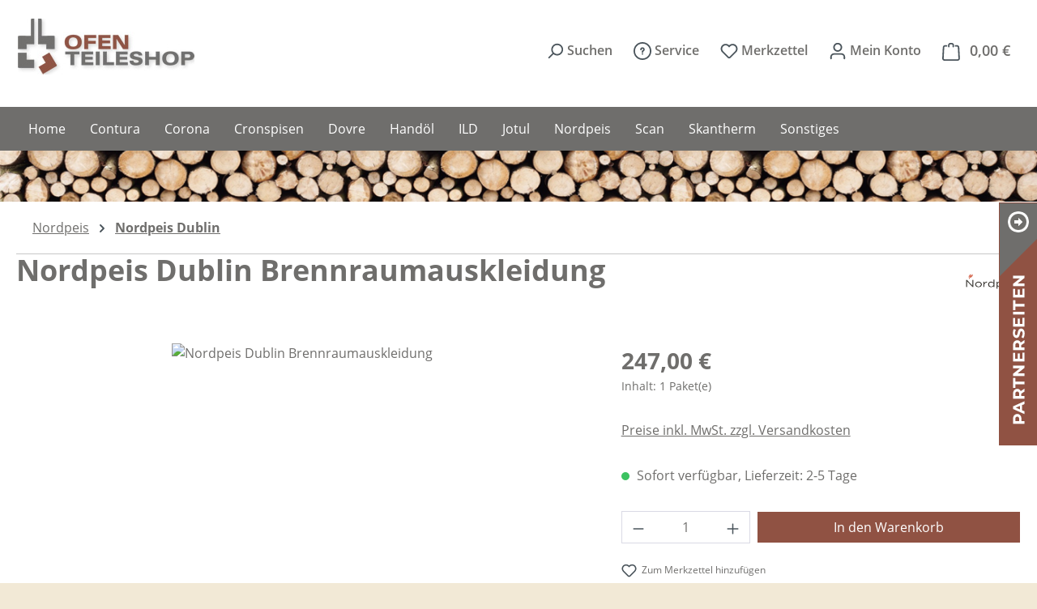

--- FILE ---
content_type: text/html; charset=UTF-8
request_url: https://www.ofen-teileshop.de/nordpeis/nordpeis-dublin/2441/nordpeis-dublin-brennraumauskleidung
body_size: 55146
content:
<!DOCTYPE html>
  <html lang="de-DE"
      itemscope="itemscope"
      itemtype="https://schema.org/WebPage">

  <script src="/jquery/jquery-3.6.0.min.js"></script>


    
                            
    <head>
                                    <meta charset="utf-8">
            
                            <meta name="viewport"
                      content="width=device-width, initial-scale=1, shrink-to-fit=no">
            
                            <meta name="author"
                      content="Ofen Teileshop (kamga kaminöfen. gartenkamine.)">
                <meta name="robots"
                      content="index,follow">
                <meta name="revisit-after"
                      content="15 days">
                <meta name="keywords"
                      content="Schamotte Hitzeschutzplatten Kaminauskleidung Ofensteine">
                <meta name="description"
                      content="Nordpeis Dublin Feuerraumauskleidung aus Thermotte">
            
                <meta property="og:type"
          content="product">
    <meta property="og:site_name"
          content="Ofen Teileshop">
    <meta property="og:url"
          content="https://www.ofen-teileshop.de/nordpeis/nordpeis-dublin/2441/nordpeis-dublin-brennraumauskleidung">
    <meta property="og:title"
          content="Nordpeis Dublin Brennraumauskleidung hier bestellen">

    <meta property="og:description"
          content="Nordpeis Dublin Feuerraumauskleidung aus Thermotte">
    <meta property="og:image"
          content="https://www.ofen-teileshop.de/media/01/33/fb/1728980008/nordpeis-dublin-auskleidung-komplett_.png?ts=1754468924">

            <meta property="product:brand"
              content="Nordpeis AS">
    
            <meta property="product:price:amount"
          content="247">
    <meta property="product:price:currency"
          content="EUR">
    <meta property="product:product_link"
          content="https://www.ofen-teileshop.de/nordpeis/nordpeis-dublin/2441/nordpeis-dublin-brennraumauskleidung">

    <meta name="twitter:card"
          content="product">
    <meta name="twitter:site"
          content="Ofen Teileshop">
    <meta name="twitter:title"
          content="Nordpeis Dublin Brennraumauskleidung hier bestellen">
    <meta name="twitter:description"
          content="Nordpeis Dublin Feuerraumauskleidung aus Thermotte">
    <meta name="twitter:image"
          content="https://www.ofen-teileshop.de/media/01/33/fb/1728980008/nordpeis-dublin-auskleidung-komplett_.png?ts=1754468924">

                            <meta itemprop="copyrightHolder"
                      content="Ofen Teileshop">
                <meta itemprop="copyrightYear"
                      content="">
                <meta itemprop="isFamilyFriendly"
                      content="false">
                <meta itemprop="image"
                      content="https://www.ofen-teileshop.de/media/2b/6e/e0/1728981472/logo.png?ts=1754468915">
            
                                            <meta name="theme-color"
                      content="#fff">
                            
                                                
                    <link rel="icon" href="https://www.ofen-teileshop.de/media/73/d1/7a/1752837228/ms-icon-150x150.png?ts=1755070628">
        
                                <link rel="apple-touch-icon"
                  href="https://www.ofen-teileshop.de/media/26/44/17/1752837228/apple-icon-180x180.png?ts=1755070617">
                    
            
    
    <link rel="canonical" href="https://www.ofen-teileshop.de/nordpeis/nordpeis-dublin/2441/nordpeis-dublin-brennraumauskleidung">

                    <title itemprop="name">
                    Nordpeis Dublin Brennraumauskleidung hier bestellen            </title>
        
                                                                        <link rel="stylesheet"
                      href="https://www.ofen-teileshop.de/theme/17d38c825ecc17228fa757da3745d4b1/css/all.css?1768813408">
                                    
        
    
                
    <script>
        window.features = JSON.parse('\u007B\u0022V6_5_0_0\u0022\u003Atrue,\u0022v6.5.0.0\u0022\u003Atrue,\u0022V6_6_0_0\u0022\u003Atrue,\u0022v6.6.0.0\u0022\u003Atrue,\u0022V6_7_0_0\u0022\u003Atrue,\u0022v6.7.0.0\u0022\u003Atrue,\u0022V6_8_0_0\u0022\u003Afalse,\u0022v6.8.0.0\u0022\u003Afalse,\u0022DISABLE_VUE_COMPAT\u0022\u003Atrue,\u0022disable.vue.compat\u0022\u003Atrue,\u0022ACCESSIBILITY_TWEAKS\u0022\u003Atrue,\u0022accessibility.tweaks\u0022\u003Atrue,\u0022TELEMETRY_METRICS\u0022\u003Afalse,\u0022telemetry.metrics\u0022\u003Afalse,\u0022FLOW_EXECUTION_AFTER_BUSINESS_PROCESS\u0022\u003Afalse,\u0022flow.execution.after.business.process\u0022\u003Afalse,\u0022PERFORMANCE_TWEAKS\u0022\u003Afalse,\u0022performance.tweaks\u0022\u003Afalse,\u0022CACHE_CONTEXT_HASH_RULES_OPTIMIZATION\u0022\u003Afalse,\u0022cache.context.hash.rules.optimization\u0022\u003Afalse,\u0022DEFERRED_CART_ERRORS\u0022\u003Afalse,\u0022deferred.cart.errors\u0022\u003Afalse,\u0022PRODUCT_ANALYTICS\u0022\u003Afalse,\u0022product.analytics\u0022\u003Afalse,\u0022SSO\u0022\u003Afalse,\u0022sso\u0022\u003Afalse,\u0022ADMIN_VITE\u0022\u003Afalse,\u0022admin.vite\u0022\u003Afalse,\u0022PAYPAL_SETTINGS_TWEAKS\u0022\u003Afalse,\u0022paypal.settings.tweaks\u0022\u003Afalse,\u0022RULE_BUILDER\u0022\u003Atrue,\u0022rule.builder\u0022\u003Atrue,\u0022FLOW_BUILDER\u0022\u003Atrue,\u0022flow.builder\u0022\u003Atrue,\u0022ADVANCED_SEARCH\u0022\u003Atrue,\u0022advanced.search\u0022\u003Atrue,\u0022RETURNS_MANAGEMENT\u0022\u003Afalse,\u0022returns.management\u0022\u003Afalse,\u0022TEXT_GENERATOR\u0022\u003Atrue,\u0022text.generator\u0022\u003Atrue,\u0022CHECKOUT_SWEETENER\u0022\u003Atrue,\u0022checkout.sweetener\u0022\u003Atrue,\u0022IMAGE_CLASSIFICATION\u0022\u003Atrue,\u0022image.classification\u0022\u003Atrue,\u0022PROPERTY_EXTRACTOR\u0022\u003Atrue,\u0022property.extractor\u0022\u003Atrue,\u0022REVIEW_SUMMARY\u0022\u003Atrue,\u0022review.summary\u0022\u003Atrue,\u0022REVIEW_TRANSLATOR\u0022\u003Atrue,\u0022review.translator\u0022\u003Atrue,\u0022CONTENT_GENERATOR\u0022\u003Atrue,\u0022content.generator\u0022\u003Atrue,\u0022EXPORT_ASSISTANT\u0022\u003Atrue,\u0022export.assistant\u0022\u003Atrue,\u0022QUICK_ORDER\u0022\u003Atrue,\u0022quick.order\u0022\u003Atrue,\u0022EMPLOYEE_MANAGEMENT\u0022\u003Atrue,\u0022employee.management\u0022\u003Atrue,\u0022QUOTE_MANAGEMENT\u0022\u003Atrue,\u0022quote.management\u0022\u003Atrue,\u0022NATURAL_LANGUAGE_SEARCH\u0022\u003Atrue,\u0022natural.language.search\u0022\u003Atrue,\u0022IMAGE_UPLOAD_SEARCH\u0022\u003Atrue,\u0022image.upload.search\u0022\u003Atrue,\u0022ORDER_APPROVAL\u0022\u003Atrue,\u0022order.approval\u0022\u003Atrue,\u0022SPATIAL_CMS_ELEMENT\u0022\u003Atrue,\u0022spatial.cms.element\u0022\u003Atrue,\u0022SHOPPING_LISTS\u0022\u003Atrue,\u0022shopping.lists\u0022\u003Atrue,\u0022TEXT_TO_IMAGE_GENERATION\u0022\u003Atrue,\u0022text.to.image.generation\u0022\u003Atrue,\u0022SPATIAL_SCENE_EDITOR\u0022\u003Afalse,\u0022spatial.scene.editor\u0022\u003Afalse,\u0022CAPTCHA\u0022\u003Atrue,\u0022captcha\u0022\u003Atrue,\u0022ORGANIZATION_UNITS\u0022\u003Atrue,\u0022organization.units\u0022\u003Atrue,\u0022ADVANCED_PRODUCT_CATALOGS\u0022\u003Atrue,\u0022advanced.product.catalogs\u0022\u003Atrue,\u0022BUDGET_MANAGEMENT\u0022\u003Atrue,\u0022budget.management\u0022\u003Atrue\u007D');
    </script>
        


                                            
                        
                                
            

                <script
        type="module"
        src="https://cdn.jsdelivr.net/npm/friendly-challenge@0.9.12/widget.module.min.js"
        defer
    ></script>
    <script nomodule src="https://cdn.jsdelivr.net/npm/friendly-challenge@0.9.12/widget.min.js" defer></script>

    <script>
        window.friendlyCaptchaActive = true;
    </script>
    
                
                                    <script>
                    window.useDefaultCookieConsent = true;
                </script>
                    
            		                                        <script>
                window.activeNavigationId = '01928f372718735ca3cf018cea95b007';
                window.activeRoute = 'frontend.detail.page';
                window.activeRouteParameters = '\u007B\u0022_httpCache\u0022\u003Atrue,\u0022productId\u0022\u003A\u002201928f37f23f70fab5c6f9d0aac5290a\u0022\u007D';
                window.router = {
                    'frontend.cart.offcanvas': '/checkout/offcanvas',
                    'frontend.cookie.offcanvas': '/cookie/offcanvas',
                    'frontend.cookie.groups': '/cookie/groups',
                    'frontend.checkout.finish.page': '/checkout/finish',
                    'frontend.checkout.info': '/widgets/checkout/info',
                    'frontend.menu.offcanvas': '/widgets/menu/offcanvas',
                    'frontend.cms.page': '/widgets/cms',
                    'frontend.cms.navigation.page': '/widgets/cms/navigation',
                    'frontend.country.country-data': '/country/country-state-data',
                    'frontend.app-system.generate-token': '/app-system/Placeholder/generate-token',
                    'frontend.gateway.context': '/gateway/context',
                    'frontend.cookie.consent.offcanvas': '/cookie/consent-offcanvas',
                    'frontend.account.login.page': '/account/login',
                    };
                window.salesChannelId = '01928f373be47243a3666c62413f67f3';
            </script>
        
    

            
    

            <script>
            window.router = {
                ...window.router,
                'frontend.account.advanced-product-catalogs.categories': '/account/advanced-product-catalogs/categories',
                'frontend.account.advanced-product-catalogs.categories.search': '/account/advanced-product-catalogs/categories/search',
                'frontend.account.advanced-product-catalogs.save': '/account/advanced-product-catalogs/save'
            }
        </script>
    

            <script>
            window.router = {
                ...window.router,
                'frontend.budget.recipients.delete': '/budget/id/recipients/delete',
                'frontend.budget.recipients.store': '/budget/id/recipients',
                'frontend.budgets.employees': '/budget/employees',
                'frontend.budgets.organizations': '/budget/organizations',
            }
        </script>
    

    <script>
        window.router['frontend.product.review.translate'] = '/translate-review';
    </script>

                                <script>
                
                window.breakpoints = JSON.parse('\u007B\u0022xs\u0022\u003A0,\u0022sm\u0022\u003A576,\u0022md\u0022\u003A768,\u0022lg\u0022\u003A992,\u0022xl\u0022\u003A1200,\u0022xxl\u0022\u003A1400\u007D');
            </script>
        
                                    <script>
                    window.customerLoggedInState = 0;

                    window.wishlistEnabled = 1;
                </script>
                    
                                    
    
                        
    <script>
        window.validationMessages = JSON.parse('\u007B\u0022required\u0022\u003A\u0022Die\u0020Eingabe\u0020darf\u0020nicht\u0020leer\u0020sein.\u0022,\u0022email\u0022\u003A\u0022Ung\\u00fcltige\u0020E\u002DMail\u002DAdresse.\u0020Die\u0020E\u002DMail\u0020ben\\u00f6tigt\u0020das\u0020Format\u0020\\\u0022nutzer\u0040beispiel.de\\\u0022.\u0022,\u0022confirmation\u0022\u003A\u0022Ihre\u0020Eingaben\u0020sind\u0020nicht\u0020identisch.\u0022,\u0022minLength\u0022\u003A\u0022Die\u0020Eingabe\u0020ist\u0020zu\u0020kurz.\u0022,\u0022grecaptcha\u0022\u003A\u0022Bitte\u0020akzeptieren\u0020Sie\u0020die\u0020technisch\u0020erforderlichen\u0020Cookies,\u0020um\u0020die\u0020reCAPTCHA\u002D\\u00dcberpr\\u00fcfung\u0020zu\u0020erm\\u00f6glichen.\u0022\u007D');
    </script>
        
                                                            <script>
                        window.themeJsPublicPath = 'https://www.ofen-teileshop.de/theme/17d38c825ecc17228fa757da3745d4b1/js/';
                    </script>
                                            <script type="text/javascript" src="https://www.ofen-teileshop.de/theme/17d38c825ecc17228fa757da3745d4b1/js/storefront/storefront.js?1768813408" defer></script>
                                            <script type="text/javascript" src="https://www.ofen-teileshop.de/theme/17d38c825ecc17228fa757da3745d4b1/js/swag-pay-pal/swag-pay-pal.js?1768813408" defer></script>
                                            <script type="text/javascript" src="https://www.ofen-teileshop.de/theme/17d38c825ecc17228fa757da3745d4b1/js/pickware-dhl/pickware-dhl.js?1768813408" defer></script>
                                            <script type="text/javascript" src="https://www.ofen-teileshop.de/theme/17d38c825ecc17228fa757da3745d4b1/js/pickware-shipping-bundle/pickware-shipping-bundle.js?1768813408" defer></script>
                                            <script type="text/javascript" src="https://www.ofen-teileshop.de/theme/17d38c825ecc17228fa757da3745d4b1/js/acris-gpsr-c-s/acris-gpsr-c-s.js?1768813408" defer></script>
                                            <script type="text/javascript" src="https://www.ofen-teileshop.de/theme/17d38c825ecc17228fa757da3745d4b1/js/cbax-modul-manufacturers/cbax-modul-manufacturers.js?1768813408" defer></script>
                                            <script type="text/javascript" src="https://www.ofen-teileshop.de/theme/17d38c825ecc17228fa757da3745d4b1/js/subscription/subscription.js?1768813408" defer></script>
                                            <script type="text/javascript" src="https://www.ofen-teileshop.de/theme/17d38c825ecc17228fa757da3745d4b1/js/checkout-sweetener/checkout-sweetener.js?1768813408" defer></script>
                                            <script type="text/javascript" src="https://www.ofen-teileshop.de/theme/17d38c825ecc17228fa757da3745d4b1/js/text-translator/text-translator.js?1768813408" defer></script>
                                            <script type="text/javascript" src="https://www.ofen-teileshop.de/theme/17d38c825ecc17228fa757da3745d4b1/js/employee-management/employee-management.js?1768813408" defer></script>
                                            <script type="text/javascript" src="https://www.ofen-teileshop.de/theme/17d38c825ecc17228fa757da3745d4b1/js/quick-order/quick-order.js?1768813408" defer></script>
                                            <script type="text/javascript" src="https://www.ofen-teileshop.de/theme/17d38c825ecc17228fa757da3745d4b1/js/advanced-search/advanced-search.js?1768813408" defer></script>
                                            <script type="text/javascript" src="https://www.ofen-teileshop.de/theme/17d38c825ecc17228fa757da3745d4b1/js/captcha/captcha.js?1768813408" defer></script>
                                            <script type="text/javascript" src="https://www.ofen-teileshop.de/theme/17d38c825ecc17228fa757da3745d4b1/js/quote-management/quote-management.js?1768813408" defer></script>
                                            <script type="text/javascript" src="https://www.ofen-teileshop.de/theme/17d38c825ecc17228fa757da3745d4b1/js/a-i-search/a-i-search.js?1768813408" defer></script>
                                            <script type="text/javascript" src="https://www.ofen-teileshop.de/theme/17d38c825ecc17228fa757da3745d4b1/js/spatial-cms-element/spatial-cms-element.js?1768813408" defer></script>
                                            <script type="text/javascript" src="https://www.ofen-teileshop.de/theme/17d38c825ecc17228fa757da3745d4b1/js/order-approval/order-approval.js?1768813408" defer></script>
                                            <script type="text/javascript" src="https://www.ofen-teileshop.de/theme/17d38c825ecc17228fa757da3745d4b1/js/shopping-list/shopping-list.js?1768813408" defer></script>
                                            <script type="text/javascript" src="https://www.ofen-teileshop.de/theme/17d38c825ecc17228fa757da3745d4b1/js/organization-unit/organization-unit.js?1768813408" defer></script>
                                            <script type="text/javascript" src="https://www.ofen-teileshop.de/theme/17d38c825ecc17228fa757da3745d4b1/js/advanced-product-catalogs/advanced-product-catalogs.js?1768813408" defer></script>
                                            <script type="text/javascript" src="https://www.ofen-teileshop.de/theme/17d38c825ecc17228fa757da3745d4b1/js/budget-management/budget-management.js?1768813408" defer></script>
                                            <script type="text/javascript" src="https://www.ofen-teileshop.de/theme/17d38c825ecc17228fa757da3745d4b1/js/awinx-tracking-extensionv6/awinx-tracking-extensionv6.js?1768813408" defer></script>
                                            <script type="text/javascript" src="https://www.ofen-teileshop.de/theme/17d38c825ecc17228fa757da3745d4b1/js/cbax-modul-analytics/cbax-modul-analytics.js?1768813408" defer></script>
                                            <script type="text/javascript" src="https://www.ofen-teileshop.de/theme/17d38c825ecc17228fa757da3745d4b1/js/avellon-delivery-time-advanced/avellon-delivery-time-advanced.js?1768813408" defer></script>
                                            <script type="text/javascript" src="https://www.ofen-teileshop.de/theme/17d38c825ecc17228fa757da3745d4b1/js/swag-custom-notification/swag-custom-notification.js?1768813408" defer></script>
                                            <script type="text/javascript" src="https://www.ofen-teileshop.de/theme/17d38c825ecc17228fa757da3745d4b1/js/theme-ofen-teile/theme-ofen-teile.js?1768813408" defer></script>
                                                        

    
        </head>

        <body class="is-ctl-product is-act-index is-active-route-frontend-detail-page pagetyp-product_detail">

            
                
    
    
            <div id="page-top" class="skip-to-content bg-primary-subtle text-primary-emphasis overflow-hidden" tabindex="-1">
            <div class="container skip-to-content-container d-flex justify-content-center visually-hidden-focusable">
                                                                                        <a href="#content-main" class="skip-to-content-link d-inline-flex text-decoration-underline m-1 p-2 fw-bold gap-2">
                                Zum Hauptinhalt springen
                            </a>
                                            
                                                                        <a href="#header-main-search-input" class="skip-to-content-link d-inline-flex text-decoration-underline m-1 p-2 fw-bold gap-2 d-none d-sm-block">
                                Zur Suche springen
                            </a>
                                            
                                                                        <a href="#main-navigation-menu" class="skip-to-content-link d-inline-flex text-decoration-underline m-1 p-2 fw-bold gap-2 d-none d-lg-block">
                                Zur Hauptnavigation springen
                            </a>
                                                                        </div>
        </div>
        
      <div class="DkSlider"> <div class="DkSlider--ecke"><img src="/media/01/ce/e3/1754400014/SliderArrow.png"></div> <div class="DkSlider--links"> <img src="/media/9d/0f/46/1754400014/Ofen_Slider_B1.png" class="img--btn"> <dl> <dd><a href="https://www.kamga.de"><img src="/media/4c/d4/e5/1754400167/Ofen_Slider_B2.png"></a></dd> <dd><a href="https://www.gartenkamin.shop"><img src="/media/f2/89/de/1754400167/Ofen_Slider_B3.png"></a></dd> </dl></div> </div> 
      
                        <noscript class="noscript-main">
                
    <div role="alert"
         aria-live="polite"
         class="alert alert-info d-flex align-items-center">

                                                                        
                                                    <span class="icon icon-info" aria-hidden="true">
                                        <svg xmlns="http://www.w3.org/2000/svg" xmlns:xlink="http://www.w3.org/1999/xlink" width="24" height="24" viewBox="0 0 24 24"><defs><path d="M12 7c.5523 0 1 .4477 1 1s-.4477 1-1 1-1-.4477-1-1 .4477-1 1-1zm1 9c0 .5523-.4477 1-1 1s-1-.4477-1-1v-5c0-.5523.4477-1 1-1s1 .4477 1 1v5zm11-4c0 6.6274-5.3726 12-12 12S0 18.6274 0 12 5.3726 0 12 0s12 5.3726 12 12zM12 2C6.4772 2 2 6.4772 2 12s4.4772 10 10 10 10-4.4772 10-10S17.5228 2 12 2z" id="icons-default-info" /></defs><use xlink:href="#icons-default-info" fill="#758CA3" fill-rule="evenodd" /></svg>
                    </span>                                                    
                                    
                    <div class="alert-content-container">
                                                    
                                                            Um unseren Shop in vollem Umfang nutzen zu können, empfehlen wir Ihnen Javascript in Ihrem Browser zu aktivieren.
                                    
                                                                </div>
            </div>
            </noscript>
        
                                
    
        <header class="header-main">
                            <div class="container">
                                    <div class="top-bar d-none d-lg-block">
        
                        </div>
    
            <div class="row align-items-center header-row">
                            <div class="col-12 col-lg-auto header-logo-col pb-sm-2 my-3 m-lg-0">
                        <div class="header-logo-main text-center">
                    <a class="header-logo-main-link"
               href="/"
               title="Zur Startseite gehen">
                                    <picture class="header-logo-picture d-block m-auto">
                                                                            
                                                                            
                                                                                    <img src="https://www.ofen-teileshop.de/media/2b/6e/e0/1728981472/logo.png?ts=1754468915"
                                     alt="Zur Startseite gehen"
                                     class="img-fluid header-logo-main-img">
                                                                        </picture>
                            </a>
            </div>
                </div>
            
                            <div class="col-12 order-2 col-sm order-sm-1 header-search-col">
                    <div class="row">
                        <div class="col-sm-auto d-none d-sm-block d-lg-none">
                                                            <div class="nav-main-toggle">
                                                                            <button
                                            class="btn nav-main-toggle-btn header-actions-btn"
                                            type="button"
                                            data-off-canvas-menu="true"
                                            aria-label="Menü"
                                        >
                                                                                            <span class="icon icon-stack" aria-hidden="true">
                                        <svg xmlns="http://www.w3.org/2000/svg" xmlns:xlink="http://www.w3.org/1999/xlink" width="24" height="24" viewBox="0 0 24 24"><defs><path d="M3 13c-.5523 0-1-.4477-1-1s.4477-1 1-1h18c.5523 0 1 .4477 1 1s-.4477 1-1 1H3zm0-7c-.5523 0-1-.4477-1-1s.4477-1 1-1h18c.5523 0 1 .4477 1 1s-.4477 1-1 1H3zm0 14c-.5523 0-1-.4477-1-1s.4477-1 1-1h18c.5523 0 1 .4477 1 1s-.4477 1-1 1H3z" id="icons-default-stack" /></defs><use xlink:href="#icons-default-stack" fill="#758CA3" fill-rule="evenodd" /></svg>
                    </span>                                                                                    </button>
                                                                    </div>
                                                    </div>
                        <div class="col">
                            
                        </div>
                    </div>
                </div>
            
                            <div class="col-12 order-1 col-sm-auto order-sm-2 header-actions-col">
                    <div class="row g-0">
                                                    <div class="col d-sm-none">
                                <div class="menu-button">
                                                                            <button
                                            class="btn nav-main-toggle-btn header-actions-btn"
                                            type="button"
                                            data-off-canvas-menu="true"
                                            aria-label="Menü"
                                        >
                                                                                            <span class="icon icon-stack" aria-hidden="true">
                                        <svg xmlns="http://www.w3.org/2000/svg" xmlns:xlink="http://www.w3.org/1999/xlink" width="24" height="24" viewBox="0 0 24 24"><use xlink:href="#icons-default-stack" fill="#758CA3" fill-rule="evenodd" /></svg>
                    </span>                                                                                    </button>
                                                                    </div>
                            </div>
                        
                          <div class="col-auto ">
    <div class="dk-search-toggle">

      <span class="btn" data-ajax-modal="true" data-url="/widgets/cms/0192fb8c8ecb7a578c1592d5747cf572">
     <span class="icon icon-search" aria-hidden="true">
                                        <svg xmlns="http://www.w3.org/2000/svg" xmlns:xlink="http://www.w3.org/1999/xlink" width="24" height="24" viewBox="0 0 24 24"><defs><path d="M10.0944 16.3199 4.707 21.707c-.3905.3905-1.0237.3905-1.4142 0-.3905-.3905-.3905-1.0237 0-1.4142L8.68 14.9056C7.6271 13.551 7 11.8487 7 10c0-4.4183 3.5817-8 8-8s8 3.5817 8 8-3.5817 8-8 8c-1.8487 0-3.551-.627-4.9056-1.6801zM15 16c3.3137 0 6-2.6863 6-6s-2.6863-6-6-6-6 2.6863-6 6 2.6863 6 6 6z" id="icons-default-search" /></defs><use xlink:href="#icons-default-search" fill="#758CA3" fill-rule="evenodd" /></svg>
                    </span> <span class="col-text"> Suchen </span>
      </span>

    </div>
  </div>

                                                    
  <div class="col-auto">
    

<div id="dkHeaderService"> 
  <a class="btn">
    <span class=""> <span class="icon icon-help" aria-hidden="true">
                                        <svg xmlns="http://www.w3.org/2000/svg" xmlns:xlink="http://www.w3.org/1999/xlink" width="24" height="24" viewBox="0 0 24 24"><defs><path d="M24 12c0 6.6274-5.3726 12-12 12S0 18.6274 0 12 5.3726 0 12 0s12 5.3726 12 12zM12 2C6.4772 2 2 6.4772 2 12s4.4772 10 10 10 10-4.4772 10-10S17.5228 2 12 2zm0 13c.5523 0 1 .4477 1 1s-.4477 1-1 1-1-.4477-1-1 .4477-1 1-1zm-1-5c0 .5523-.4477 1-1 1s-1-.4477-1-1c0-1.8856 1.1144-3 3-3s3 1.1144 3 3c0 1.1817-.434 1.7713-1.3587 2.3496l-.1078.0674c-.4464.2817-.5335.4154-.5335 1.083 0 .5523-.4477 1-1 1s-1-.4477-1-1c0-1.4161.4788-2.1515 1.4665-2.7745l.1142-.0716C12.9784 10.4052 13 10.376 13 10c0-.781-.219-1-1-1s-1 .219-1 1z" id="icons-default-help" /></defs><use xlink:href="#icons-default-help" fill="#758CA3" fill-rule="evenodd" /></svg>
                    </span> </span>
    <span class="col-text"> Service </span>
  </a>

  <div id="service-list">
    <ul>
<li>
<a href="/cookie/offcanvas" title="Cookie-Einstellungen">Cookie-Einstellungen</a>
</li>
<li>
<a href="/ofen-teileshop-kontaktformular" title="Kontakt" target="_self">Kontakt</a>
</li>
<li>
<a href="/versand-und-zahlungsbedingungen" title="Versand und Zahlungsbedingungen">
Versand und Zahlungsbedingungen
</a>
</li>
<li>
<a href="/widerrufsbelehrung-und-widerrufsformular" title="Widerrufsbelehrung und Widerrufsformular">
Widerrufsbelehrung und Widerrufsformular
</a>
</li>
<li>
<a href="/datenschutzerklaerung" title="Datenschutzerklärung">Datenschutzerklärung</a>
</li>
<li>
<a href="/allgemeine-geschaeftsbedingungen-agb" title="Allgemeine Geschäftsbedingungen (AGB)">Allgemeine Geschäftsbedingungen (AGB)</a>
</li>
<li>
<a href="/impressum" title="Impressum">Impressum</a>
</li>
</ul>

  </div>
  
</div>

  </div>

    <div class="col-auto">
        <div class="header-wishlist">
            <a class="btn header-wishlist-btn header-actions-btn"
               href="/wishlist"
               title="Merkzettel"
               aria-label="Merkzettel">
                    
            <span class="header-wishlist-icon">
            <span class="icon icon-heart" aria-hidden="true">
                                        <svg xmlns="http://www.w3.org/2000/svg" xmlns:xlink="http://www.w3.org/1999/xlink" width="24" height="24" viewBox="0 0 24 24"><defs><path d="M20.0139 12.2998c1.8224-1.8224 1.8224-4.7772 0-6.5996-1.8225-1.8225-4.7772-1.8225-6.5997 0L12 7.1144l-1.4142-1.4142c-1.8225-1.8225-4.7772-1.8225-6.5997 0-1.8224 1.8224-1.8224 4.7772 0 6.5996l7.519 7.519a.7.7 0 0 0 .9899 0l7.5189-7.519zm1.4142 1.4142-7.519 7.519c-1.0543 1.0544-2.7639 1.0544-3.8183 0L2.572 13.714c-2.6035-2.6035-2.6035-6.8245 0-9.428 2.6035-2.6035 6.8246-2.6035 9.4281 0 2.6035-2.6035 6.8246-2.6035 9.428 0 2.6036 2.6035 2.6036 6.8245 0 9.428z" id="icons-default-heart" /></defs><use xlink:href="#icons-default-heart" fill="#758CA3" fill-rule="evenodd" /></svg>
                    </span>        </span>
    
    
    
    <span class="badge bg-primary header-wishlist-badge"
          id="wishlist-basket"
          data-wishlist-storage="true"
          data-wishlist-storage-options="{&quot;listPath&quot;:&quot;\/wishlist\/list&quot;,&quot;mergePath&quot;:&quot;\/wishlist\/merge&quot;,&quot;pageletPath&quot;:&quot;\/wishlist\/merge\/pagelet&quot;}"
          data-wishlist-widget="true"
          data-wishlist-widget-options="{&quot;showCounter&quot;:true}"
          aria-labelledby="wishlist-basket-live-area"
    ></span>

    <span class="visually-hidden"
          id="wishlist-basket-live-area"
          data-wishlist-live-area-text="Du hast %counter% Produkte auf dem Merkzettel"
          aria-live="polite"
    ></span>
 
                <span class="col-text"> Merkzettel </span>
            </a>
        </div>
    </div>
                        
                                                    <div class="col-auto">
                                <div class="account-menu">
                                        <div class="dropdown">
                    <button class="btn account-menu-btn header-actions-btn"
                    type="button"
                    id="accountWidget"
                    data-account-menu="true"
                    data-bs-toggle="dropdown"
                    aria-haspopup="true"
                    aria-expanded="false"
                    aria-label="Ihr Konto"
                    title="Ihr Konto">
                <span class="icon icon-avatar" aria-hidden="true">
                                        <svg xmlns="http://www.w3.org/2000/svg" xmlns:xlink="http://www.w3.org/1999/xlink" width="24" height="24" viewBox="0 0 24 24"><defs><path d="M12 3C9.7909 3 8 4.7909 8 7c0 2.2091 1.7909 4 4 4 2.2091 0 4-1.7909 4-4 0-2.2091-1.7909-4-4-4zm0-2c3.3137 0 6 2.6863 6 6s-2.6863 6-6 6-6-2.6863-6-6 2.6863-6 6-6zM4 22.099c0 .5523-.4477 1-1 1s-1-.4477-1-1V20c0-2.7614 2.2386-5 5-5h10.0007c2.7614 0 5 2.2386 5 5v2.099c0 .5523-.4477 1-1 1s-1-.4477-1-1V20c0-1.6569-1.3431-3-3-3H7c-1.6569 0-3 1.3431-3 3v2.099z" id="icons-default-avatar" /></defs><use xlink:href="#icons-default-avatar" fill="#758CA3" fill-rule="evenodd" /></svg>
                    </span> <span class="col-text"> Mein Konto </span> 
            </button>
        
                    <div class="dropdown-menu dropdown-menu-end account-menu-dropdown js-account-menu-dropdown"
                 aria-labelledby="accountWidget">
                

        
            <div class="offcanvas-header">
                            <button class="btn btn-secondary offcanvas-close js-offcanvas-close">
                                            <span class="icon icon-x icon-sm" aria-hidden="true">
                                        <svg xmlns="http://www.w3.org/2000/svg" xmlns:xlink="http://www.w3.org/1999/xlink" width="24" height="24" viewBox="0 0 24 24"><defs><path d="m10.5858 12-7.293-7.2929c-.3904-.3905-.3904-1.0237 0-1.4142.3906-.3905 1.0238-.3905 1.4143 0L12 10.5858l7.2929-7.293c.3905-.3904 1.0237-.3904 1.4142 0 .3905.3906.3905 1.0238 0 1.4143L13.4142 12l7.293 7.2929c.3904.3905.3904 1.0237 0 1.4142-.3906.3905-1.0238.3905-1.4143 0L12 13.4142l-7.2929 7.293c-.3905.3904-1.0237.3904-1.4142 0-.3905-.3906-.3905-1.0238 0-1.4143L10.5858 12z" id="icons-default-x" /></defs><use xlink:href="#icons-default-x" fill="#758CA3" fill-rule="evenodd" /></svg>
                    </span>                    
                                            Menü schließen
                                    </button>
                    </div>
    
            <div class="offcanvas-body">
                <div class="account-menu">
                                                <div class="dropdown-header account-menu-header">
                    Ihr Konto
                </div>
                    
    
                                    <div class="account-menu-login">
                                            <a href="/account/login"
                           title="Anmelden"
                           class="btn btn-primary account-menu-login-button">
                            Anmelden
                        </a>
                    
                                            <div class="account-menu-register">
                            oder
                            <a href="/account/login"
                               title="Registrieren">
                                registrieren
                            </a>
                        </div>
                                    </div>
                    
                    <div class="account-menu-links">
                    <div class="header-account-menu">
        <div class="card account-menu-inner">
                                                    
    
                                                <nav class="list-group list-group-flush account-aside-list-group">
                        	                                                                                        <a href="/account"
                                   title="Übersicht"
                                   class="list-group-item list-group-item-action account-aside-item"
                                   >
                                    Übersicht
                                </a>
                            
                                                                <a href="/account/profile"
                                   title="Persönliches Profil"
                                   class="list-group-item list-group-item-action account-aside-item"
                                   >
                                    Persönliches Profil
                                </a>
                            

                
                
                                                                                                                            <a href="/account/address"
                                   title="Adressen"
                                   class="list-group-item list-group-item-action account-aside-item"
                                   >
                                    Adressen
                                </a>
                            
                                                            <a href="/account/order"
                                   title="Bestellungen"
                                   class="list-group-item list-group-item-action account-aside-item"
                                   >
                                    Bestellungen
                                </a>
                                                    

        

                

                

            
        

            
    

            
                        
        
            

	                
        	                    </nav>
                            
                                                </div>
    </div>
            </div>
            </div>
        </div>
                </div>
            </div>
                                </div>
                            </div>
                        
                                                    <div class="col-auto">
                                <div
                                    class="header-cart"
                                    data-off-canvas-cart="true"
                                >
                                    <a
                                        class="btn header-cart-btn header-actions-btn"
                                        href="/checkout/cart"
                                        data-cart-widget="true"
                                        title="Warenkorb"
                                        aria-labelledby="cart-widget-aria-label"
                                        aria-haspopup="true"
                                    >
                                            <span class="header-cart-icon">
        <span class="icon icon-bag" aria-hidden="true">
                                        <svg xmlns="http://www.w3.org/2000/svg" xmlns:xlink="http://www.w3.org/1999/xlink" width="24" height="24" viewBox="0 0 24 24"><defs><path d="M5.892 3c.5523 0 1 .4477 1 1s-.4477 1-1 1H3.7895a1 1 0 0 0-.9986.9475l-.7895 15c-.029.5515.3946 1.0221.9987 1.0525h17.8102c.5523 0 1-.4477.9986-1.0525l-.7895-15A1 1 0 0 0 20.0208 5H17.892c-.5523 0-1-.4477-1-1s.4477-1 1-1h2.1288c1.5956 0 2.912 1.249 2.9959 2.8423l.7894 15c.0035.0788.0035.0788.0042.1577 0 1.6569-1.3432 3-3 3H3c-.079-.0007-.079-.0007-.1577-.0041-1.6546-.0871-2.9253-1.499-2.8382-3.1536l.7895-15C.8775 4.249 2.1939 3 3.7895 3H5.892zm4 2c0 .5523-.4477 1-1 1s-1-.4477-1-1V3c0-1.6569 1.3432-3 3-3h2c1.6569 0 3 1.3431 3 3v2c0 .5523-.4477 1-1 1s-1-.4477-1-1V3c0-.5523-.4477-1-1-1h-2c-.5523 0-1 .4477-1 1v2z" id="icons-default-bag" /></defs><use xlink:href="#icons-default-bag" fill="#758CA3" fill-rule="evenodd" /></svg>
                    </span>    </span>
        <span class="header-cart-total d-none d-sm-inline-block ms-sm-2">
        0,00 €
    </span>

        <span
        class="visually-hidden"
        id="cart-widget-aria-label"
    >
        Warenkorb enthält 0 Positionen. Der Gesamtwert beträgt 0,00 €.
    </span>
                                    </a>
                                </div>
                            </div>
                                            </div>
                </div>
                    </div>
                    </div>
                    </header>
    
            <div class="nav-main">
                            
      <div class="container">
        
                    <nav class="navbar navbar-expand-lg main-navigation-menu"
                 id="main-navigation-menu"
                 itemscope="itemscope"
                 itemtype="https://schema.org/SiteNavigationElement"
                 data-navbar="true"
                 data-navbar-options="{&quot;pathIdList&quot;:[&quot;01928f37156e724aa7b2daef96789649&quot;]}"
                 aria-label="Hauptnavigation">
                <div class="collapse navbar-collapse" id="main_nav">
                    <ul class="navbar-nav main-navigation-menu-list flex-wrap">
                        
                                                                                    <li class="nav-item nav-item-01928f3715647121aef016ab39d3a1a8">
                                    <a class="nav-link main-navigation-link home-link root nav-item-01928f3715647121aef016ab39d3a1a8-link"
                                       href="/"
                                       itemprop="url"
                                       title="Home">
                                        <span itemprop="name" class="main-navigation-link-text">Home</span>
                                    </a>
                                </li>
                                                    
                                                                                                                                                                                                                    
                                                                                                            <li class="nav-item nav-item-01928f37156672579b9073dd25eb38a5 dropdown position-static">
                                                                                            <a class="nav-link nav-item-01928f37156672579b9073dd25eb38a5-link root main-navigation-link p-2 dropdown-toggle"
                                                   href="https://www.ofen-teileshop.de/contura/"
                                                   data-bs-toggle="dropdown"                                                                                                      itemprop="url"
                                                   title="Contura"
                                                >
                                                                                                            <span itemprop="name" class="main-navigation-link-text">Contura</span>
                                                                                                    </a>
                                            
                                                                                                                                                <div class="dropdown-menu w-100 p-4">
                                                                
            <div class="row">
                            <div class="col">
                    <div class="navigation-flyout-category-link">
                                                                                    <a href="https://www.ofen-teileshop.de/contura/"
                                   itemprop="url"
                                   title="Contura">
                                                                            Zur Kategorie Contura
                                                                    </a>
                                                                        </div>
                </div>
            
                            <div class="col-auto">
                    <button class="navigation-flyout-close js-close-flyout-menu btn-close" aria-label="Menü schließen">
                                                                                                                            </button>
                </div>
                    </div>
    
            <div class="row navigation-flyout-content">
                            <div class="col-8 col-xl-9">
                    <div class="">
                                                        
                
    <div class="row navigation-flyout-categories is-level-0">
                                                        
                            <div class="col-4 ">
                                                                        <a class="nav-item nav-item-01928f3718ee7069988b2f105adc7a71 nav-link nav-item-01928f3718ee7069988b2f105adc7a71-link navigation-flyout-link is-level-0"
                               href="https://www.ofen-teileshop.de/contura/contura-26k/"
                               itemprop="url"
                                                              title="Contura 26K">
                                <span itemprop="name">Contura 26K</span>
                            </a>
                                            
                                                                                </div>
                                                                    
                            <div class="col-4 navigation-flyout-col">
                                                                        <a class="nav-item nav-item-01928f3718ef72a9a2c9600f4ed7fad4 nav-link nav-item-01928f3718ef72a9a2c9600f4ed7fad4-link navigation-flyout-link is-level-0"
                               href="https://www.ofen-teileshop.de/contura/contura-26t/"
                               itemprop="url"
                                                              title="Contura 26T">
                                <span itemprop="name">Contura 26T</span>
                            </a>
                                            
                                                                                </div>
                                                                    
                            <div class="col-4 navigation-flyout-col">
                                                                        <a class="nav-item nav-item-01928f3718f07048b83b3a3496ec1388 nav-link nav-item-01928f3718f07048b83b3a3496ec1388-link navigation-flyout-link is-level-0"
                               href="https://www.ofen-teileshop.de/contura/contura-32-32a/"
                               itemprop="url"
                                                              title="Contura 32 / 32A">
                                <span itemprop="name">Contura 32 / 32A</span>
                            </a>
                                            
                                                                                </div>
                                                                    
                            <div class="col-4 ">
                                                                        <a class="nav-item nav-item-01928f3718f1728097714deff4eadffe nav-link nav-item-01928f3718f1728097714deff4eadffe-link navigation-flyout-link is-level-0"
                               href="https://www.ofen-teileshop.de/contura/contura-34t/"
                               itemprop="url"
                                                              title="Contura 34T">
                                <span itemprop="name">Contura 34T</span>
                            </a>
                                            
                                                                                </div>
                                                                    
                            <div class="col-4 navigation-flyout-col">
                                                                        <a class="nav-item nav-item-01928f3718f3725bbf89af47b4940f20 nav-link nav-item-01928f3718f3725bbf89af47b4940f20-link navigation-flyout-link is-level-0"
                               href="https://www.ofen-teileshop.de/contura/contura-35/"
                               itemprop="url"
                                                              title="Contura 35">
                                <span itemprop="name">Contura 35</span>
                            </a>
                                            
                                                                                </div>
                                                                    
                            <div class="col-4 navigation-flyout-col">
                                                                        <a class="nav-item nav-item-01928f3718f3725bbf89af47b9d4e4b0 nav-link nav-item-01928f3718f3725bbf89af47b9d4e4b0-link navigation-flyout-link is-level-0"
                               href="https://www.ofen-teileshop.de/contura/contura-35t/"
                               itemprop="url"
                                                              title="Contura 35T">
                                <span itemprop="name">Contura 35T</span>
                            </a>
                                            
                                                                                </div>
                                                                    
                            <div class="col-4 navigation-flyout-col">
                                                                        <a class="nav-item nav-item-01928f3718f4716f90694db65e565369 nav-link nav-item-01928f3718f4716f90694db65e565369-link navigation-flyout-link is-level-0"
                               href="https://www.ofen-teileshop.de/contura/contura-51/"
                               itemprop="url"
                                                              title="Contura 51">
                                <span itemprop="name">Contura 51</span>
                            </a>
                                            
                                                                                </div>
                                                                    
                            <div class="col-4 ">
                                                                        <a class="nav-item nav-item-01928f3718f5700c91ca0d961c624524 nav-link nav-item-01928f3718f5700c91ca0d961c624524-link navigation-flyout-link is-level-0"
                               href="https://www.ofen-teileshop.de/contura/contura-52-52t/"
                               itemprop="url"
                                                              title="Contura 52 / 52T">
                                <span itemprop="name">Contura 52 / 52T</span>
                            </a>
                                            
                                                                                </div>
                                                                    
                            <div class="col-4 navigation-flyout-col">
                                                                        <a class="nav-item nav-item-01928f3718f670f0ad6d18dade086ac9 nav-link nav-item-01928f3718f670f0ad6d18dade086ac9-link navigation-flyout-link is-level-0"
                               href="https://www.ofen-teileshop.de/contura/contura-53/"
                               itemprop="url"
                                                              title="Contura 53">
                                <span itemprop="name">Contura 53</span>
                            </a>
                                            
                                                                                </div>
                                                                    
                            <div class="col-4 navigation-flyout-col">
                                                                        <a class="nav-item nav-item-01928f3718f670f0ad6d18dae16f3421 nav-link nav-item-01928f3718f670f0ad6d18dae16f3421-link navigation-flyout-link is-level-0"
                               href="https://www.ofen-teileshop.de/contura/contura-54-54t/"
                               itemprop="url"
                                                              title="Contura 54 / 54T">
                                <span itemprop="name">Contura 54 / 54T</span>
                            </a>
                                            
                                                                                </div>
                                                                    
                            <div class="col-4 navigation-flyout-col">
                                                                        <a class="nav-item nav-item-01928f3718f770f79c0185026972c3c4 nav-link nav-item-01928f3718f770f79c0185026972c3c4-link navigation-flyout-link is-level-0"
                               href="https://www.ofen-teileshop.de/contura/contura-310/"
                               itemprop="url"
                                                              title="Contura 310">
                                <span itemprop="name">Contura 310</span>
                            </a>
                                            
                                                                                </div>
                                                                    
                            <div class="col-4 ">
                                                                        <a class="nav-item nav-item-01928f3718f9735d81a1f19715f47270 nav-link nav-item-01928f3718f9735d81a1f19715f47270-link navigation-flyout-link is-level-0"
                               href="https://www.ofen-teileshop.de/contura/contura-320a/"
                               itemprop="url"
                                                              title="Contura 320A">
                                <span itemprop="name">Contura 320A</span>
                            </a>
                                            
                                                                                </div>
                                                                    
                            <div class="col-4 navigation-flyout-col">
                                                                        <a class="nav-item nav-item-01928f3718fa73599b054ed0451ebb71 nav-link nav-item-01928f3718fa73599b054ed0451ebb71-link navigation-flyout-link is-level-0"
                               href="https://www.ofen-teileshop.de/contura/contura-320t/"
                               itemprop="url"
                                                              title="Contura 320T">
                                <span itemprop="name">Contura 320T</span>
                            </a>
                                            
                                                                                </div>
                                                                    
                            <div class="col-4 navigation-flyout-col">
                                                                        <a class="nav-item nav-item-01928f3718fb71ebbe24ccb93b110df7 nav-link nav-item-01928f3718fb71ebbe24ccb93b110df7-link navigation-flyout-link is-level-0"
                               href="https://www.ofen-teileshop.de/contura/contura-330/"
                               itemprop="url"
                                                              title="Contura 330">
                                <span itemprop="name">Contura 330</span>
                            </a>
                                            
                                                                                </div>
                                                                    
                            <div class="col-4 navigation-flyout-col">
                                                                        <a class="nav-item nav-item-01928f3718fc73abbb51eb360096774b nav-link nav-item-01928f3718fc73abbb51eb360096774b-link navigation-flyout-link is-level-0"
                               href="https://www.ofen-teileshop.de/contura/contura-450-450t/"
                               itemprop="url"
                                                              title="Contura 450 / 450T">
                                <span itemprop="name">Contura 450 / 450T</span>
                            </a>
                                            
                                                                                </div>
                                                                    
                            <div class="col-4 ">
                                                                        <a class="nav-item nav-item-01928f3718fd703382b0606e34439e03 nav-link nav-item-01928f3718fd703382b0606e34439e03-link navigation-flyout-link is-level-0"
                               href="https://www.ofen-teileshop.de/contura/contura-460/"
                               itemprop="url"
                                                              title="Contura 460">
                                <span itemprop="name">Contura 460</span>
                            </a>
                                            
                                                                                </div>
                                                                    
                            <div class="col-4 navigation-flyout-col">
                                                                        <a class="nav-item nav-item-01928f3718fd703382b0606e37e4b084 nav-link nav-item-01928f3718fd703382b0606e37e4b084-link navigation-flyout-link is-level-0"
                               href="https://www.ofen-teileshop.de/contura/contura-470/"
                               itemprop="url"
                                                              title="Contura 470">
                                <span itemprop="name">Contura 470</span>
                            </a>
                                            
                                                                                </div>
                                                                    
                            <div class="col-4 navigation-flyout-col">
                                                                        <a class="nav-item nav-item-01928f3718fe7187ac2e8033e77f9853 nav-link nav-item-01928f3718fe7187ac2e8033e77f9853-link navigation-flyout-link is-level-0"
                               href="https://www.ofen-teileshop.de/contura/contura-480/"
                               itemprop="url"
                                                              title="Contura 480">
                                <span itemprop="name">Contura 480</span>
                            </a>
                                            
                                                                                </div>
                                                                    
                            <div class="col-4 navigation-flyout-col">
                                                                        <a class="nav-item nav-item-01928f3718fe7187ac2e8033ec052b25 nav-link nav-item-01928f3718fe7187ac2e8033ec052b25-link navigation-flyout-link is-level-0"
                               href="https://www.ofen-teileshop.de/contura/contura-500-serie/"
                               itemprop="url"
                                                              title="Contura 500 Serie">
                                <span itemprop="name">Contura 500 Serie</span>
                            </a>
                                            
                                                                                </div>
                                                                    
                            <div class="col-4 ">
                                                                        <a class="nav-item nav-item-01928f3718ff70a5a7dbd88fbbadc2dd nav-link nav-item-01928f3718ff70a5a7dbd88fbbadc2dd-link navigation-flyout-link is-level-0"
                               href="https://www.ofen-teileshop.de/contura/contura-510/"
                               itemprop="url"
                                                              title="Contura 510">
                                <span itemprop="name">Contura 510</span>
                            </a>
                                            
                                                                                </div>
                                                                    
                            <div class="col-4 navigation-flyout-col">
                                                                        <a class="nav-item nav-item-01928f37190072838884195fbb3f383a nav-link nav-item-01928f37190072838884195fbb3f383a-link navigation-flyout-link is-level-0"
                               href="https://www.ofen-teileshop.de/contura/contura-510-style/"
                               itemprop="url"
                                                              title="Contura 510 Style">
                                <span itemprop="name">Contura 510 Style</span>
                            </a>
                                            
                                                                                </div>
                                                                    
                            <div class="col-4 navigation-flyout-col">
                                                                        <a class="nav-item nav-item-01928f37190170ec8b285320c7fde20f nav-link nav-item-01928f37190170ec8b285320c7fde20f-link navigation-flyout-link is-level-0"
                               href="https://www.ofen-teileshop.de/contura/contura-520-style/"
                               itemprop="url"
                                                              title="Contura 520 Style">
                                <span itemprop="name">Contura 520 Style</span>
                            </a>
                                            
                                                                                </div>
                                                                    
                            <div class="col-4 navigation-flyout-col">
                                                                        <a class="nav-item nav-item-01928f371902735fbbb31c4dc153b94c nav-link nav-item-01928f371902735fbbb31c4dc153b94c-link navigation-flyout-link is-level-0"
                               href="https://www.ofen-teileshop.de/contura/contura-520t/"
                               itemprop="url"
                                                              title="Contura 520T">
                                <span itemprop="name">Contura 520T</span>
                            </a>
                                            
                                                                                </div>
                                                                    
                            <div class="col-4 ">
                                                                        <a class="nav-item nav-item-01928f37190472ad81b7088446800e49 nav-link nav-item-01928f37190472ad81b7088446800e49-link navigation-flyout-link is-level-0"
                               href="https://www.ofen-teileshop.de/contura/contura-520s-style/"
                               itemprop="url"
                                                              title="Contura 520S Style">
                                <span itemprop="name">Contura 520S Style</span>
                            </a>
                                            
                                                                                </div>
                                                                    
                            <div class="col-4 navigation-flyout-col">
                                                                        <a class="nav-item nav-item-01928f3719057254991536c154f73647 nav-link nav-item-01928f3719057254991536c154f73647-link navigation-flyout-link is-level-0"
                               href="https://www.ofen-teileshop.de/contura/contura-520t-style/"
                               itemprop="url"
                                                              title="Contura 520T Style">
                                <span itemprop="name">Contura 520T Style</span>
                            </a>
                                            
                                                                                </div>
                                                                    
                            <div class="col-4 navigation-flyout-col">
                                                                        <a class="nav-item nav-item-01928f37190673229ed474213f80c9d7 nav-link nav-item-01928f37190673229ed474213f80c9d7-link navigation-flyout-link is-level-0"
                               href="https://www.ofen-teileshop.de/contura/contura-550-550a/"
                               itemprop="url"
                                                              title="Contura 550 / 550A">
                                <span itemprop="name">Contura 550 / 550A</span>
                            </a>
                                            
                                                                                </div>
                                                                    
                            <div class="col-4 navigation-flyout-col">
                                                                        <a class="nav-item nav-item-01928f37190870bfb5363d7a5dec589d nav-link nav-item-01928f37190870bfb5363d7a5dec589d-link navigation-flyout-link is-level-0"
                               href="https://www.ofen-teileshop.de/contura/contura-556-556-style/"
                               itemprop="url"
                                                              title="Contura 556 / 556 Style">
                                <span itemprop="name">Contura 556 / 556 Style</span>
                            </a>
                                            
                                                                                </div>
                                                                    
                            <div class="col-4 ">
                                                                        <a class="nav-item nav-item-01928f37190a73d6a14e32aeea71cbb2 nav-link nav-item-01928f37190a73d6a14e32aeea71cbb2-link navigation-flyout-link is-level-0"
                               href="https://www.ofen-teileshop.de/contura/contura-560k/"
                               itemprop="url"
                                                              title="Contura 560K">
                                <span itemprop="name">Contura 560K</span>
                            </a>
                                            
                                                                                </div>
                                                                    
                            <div class="col-4 navigation-flyout-col">
                                                                        <a class="nav-item nav-item-01928f37190c73de9077bddd31dc472e nav-link nav-item-01928f37190c73de9077bddd31dc472e-link navigation-flyout-link is-level-0"
                               href="https://www.ofen-teileshop.de/contura/contura-560t/"
                               itemprop="url"
                                                              title="Contura 560T">
                                <span itemprop="name">Contura 560T</span>
                            </a>
                                            
                                                                                </div>
                                                                    
                            <div class="col-4 navigation-flyout-col">
                                                                        <a class="nav-item nav-item-01928f37190f71539067f88654275671 nav-link nav-item-01928f37190f71539067f88654275671-link navigation-flyout-link is-level-0"
                               href="https://www.ofen-teileshop.de/contura/contura-570/"
                               itemprop="url"
                                                              title="Contura 570">
                                <span itemprop="name">Contura 570</span>
                            </a>
                                            
                                                                                </div>
                                                                    
                            <div class="col-4 navigation-flyout-col">
                                                                        <a class="nav-item nav-item-01928f37191073e3b66e4ced856fcb7d nav-link nav-item-01928f37191073e3b66e4ced856fcb7d-link navigation-flyout-link is-level-0"
                               href="https://www.ofen-teileshop.de/contura/contura-580/"
                               itemprop="url"
                                                              title="Contura 580">
                                <span itemprop="name">Contura 580</span>
                            </a>
                                            
                                                                                </div>
                                                                    
                            <div class="col-4 ">
                                                                        <a class="nav-item nav-item-01928f3719127226bfd04857b25b7937 nav-link nav-item-01928f3719127226bfd04857b25b7937-link navigation-flyout-link is-level-0"
                               href="https://www.ofen-teileshop.de/contura/contura-585/"
                               itemprop="url"
                                                              title="Contura 585">
                                <span itemprop="name">Contura 585</span>
                            </a>
                                            
                                                                                </div>
                                                                    
                            <div class="col-4 navigation-flyout-col">
                                                                        <a class="nav-item nav-item-01928f37191472e6a2e595639897c9e5 nav-link nav-item-01928f37191472e6a2e595639897c9e5-link navigation-flyout-link is-level-0"
                               href="https://www.ofen-teileshop.de/contura/contura-586-586-style/"
                               itemprop="url"
                                                              title="Contura 586 / 586 Style">
                                <span itemprop="name">Contura 586 / 586 Style</span>
                            </a>
                                            
                                                                                </div>
                                                                    
                            <div class="col-4 navigation-flyout-col">
                                                                        <a class="nav-item nav-item-01928f37191472e6a2e595639d12a9ea nav-link nav-item-01928f37191472e6a2e595639d12a9ea-link navigation-flyout-link is-level-0"
                               href="https://www.ofen-teileshop.de/contura/contura-590-590t/"
                               itemprop="url"
                                                              title="Contura 590 / 590T">
                                <span itemprop="name">Contura 590 / 590T</span>
                            </a>
                                            
                                                                                </div>
                                                                    
                            <div class="col-4 navigation-flyout-col">
                                                                        <a class="nav-item nav-item-01928f3719167214a62e685a8ad8ad0e nav-link nav-item-01928f3719167214a62e685a8ad8ad0e-link navigation-flyout-link is-level-0"
                               href="https://www.ofen-teileshop.de/contura/contura-590t-style/"
                               itemprop="url"
                                                              title="Contura 590T Style">
                                <span itemprop="name">Contura 590T Style</span>
                            </a>
                                            
                                                                                </div>
                                                                    
                            <div class="col-4 ">
                                                                        <a class="nav-item nav-item-01928f3719177165ada71202c7385fbb nav-link nav-item-01928f3719177165ada71202c7385fbb-link navigation-flyout-link is-level-0"
                               href="https://www.ofen-teileshop.de/contura/contura-596-style/"
                               itemprop="url"
                                                              title="Contura 596 Style">
                                <span itemprop="name">Contura 596 Style</span>
                            </a>
                                            
                                                                                </div>
                                                                    
                            <div class="col-4 navigation-flyout-col">
                                                                        <a class="nav-item nav-item-01928f3719177165ada71202cb6d7b30 nav-link nav-item-01928f3719177165ada71202cb6d7b30-link navigation-flyout-link is-level-0"
                               href="https://www.ofen-teileshop.de/contura/contura-600-serie/"
                               itemprop="url"
                                                              title="Contura 600 Serie">
                                <span itemprop="name">Contura 600 Serie</span>
                            </a>
                                            
                                                                                </div>
                                                                    
                            <div class="col-4 navigation-flyout-col">
                                                                        <a class="nav-item nav-item-01928f3719187296ac629d4a3bc54c1b nav-link nav-item-01928f3719187296ac629d4a3bc54c1b-link navigation-flyout-link is-level-0"
                               href="https://www.ofen-teileshop.de/contura/contura-600-style-serie/"
                               itemprop="url"
                                                              title="Contura 600 Style Serie">
                                <span itemprop="name">Contura 600 Style Serie</span>
                            </a>
                                            
                                                                                </div>
                                                                    
                            <div class="col-4 navigation-flyout-col">
                                                                        <a class="nav-item nav-item-01928f37191971a2a747637eda5e847f nav-link nav-item-01928f37191971a2a747637eda5e847f-link navigation-flyout-link is-level-0"
                               href="https://www.ofen-teileshop.de/contura/contura-610-style/"
                               itemprop="url"
                                                              title="Contura 610 Style">
                                <span itemprop="name">Contura 610 Style</span>
                            </a>
                                            
                                                                                </div>
                                                                    
                            <div class="col-4 ">
                                                                        <a class="nav-item nav-item-01928f37191971a2a747637edf43db52 nav-link nav-item-01928f37191971a2a747637edf43db52-link navigation-flyout-link is-level-0"
                               href="https://www.ofen-teileshop.de/contura/contura-620-style/"
                               itemprop="url"
                                                              title="Contura 620 Style">
                                <span itemprop="name">Contura 620 Style</span>
                            </a>
                                            
                                                                                </div>
                                                                    
                            <div class="col-4 navigation-flyout-col">
                                                                        <a class="nav-item nav-item-01928f37191a7115bb4aa7e87fad8549 nav-link nav-item-01928f37191a7115bb4aa7e87fad8549-link navigation-flyout-link is-level-0"
                               href="https://www.ofen-teileshop.de/contura/contura-620s/"
                               itemprop="url"
                                                              title="Contura 620S">
                                <span itemprop="name">Contura 620S</span>
                            </a>
                                            
                                                                                </div>
                                                                    
                            <div class="col-4 navigation-flyout-col">
                                                                        <a class="nav-item nav-item-01928f37191b71b182399ab2ef5821fd nav-link nav-item-01928f37191b71b182399ab2ef5821fd-link navigation-flyout-link is-level-0"
                               href="https://www.ofen-teileshop.de/contura/contura-620t/"
                               itemprop="url"
                                                              title="Contura 620T">
                                <span itemprop="name">Contura 620T</span>
                            </a>
                                            
                                                                                </div>
                                                                    
                            <div class="col-4 navigation-flyout-col">
                                                                        <a class="nav-item nav-item-01928f37191b71b182399ab2f36b401f nav-link nav-item-01928f37191b71b182399ab2f36b401f-link navigation-flyout-link is-level-0"
                               href="https://www.ofen-teileshop.de/contura/contura-620t-style/"
                               itemprop="url"
                                                              title="Contura 620T Style">
                                <span itemprop="name">Contura 620T Style</span>
                            </a>
                                            
                                                                                </div>
                                                                    
                            <div class="col-4 ">
                                                                        <a class="nav-item nav-item-01928f37191d73acbcbb416d0b654dbf nav-link nav-item-01928f37191d73acbcbb416d0b654dbf-link navigation-flyout-link is-level-0"
                               href="https://www.ofen-teileshop.de/contura/contura-630-630t/"
                               itemprop="url"
                                                              title="Contura 630 / 630T">
                                <span itemprop="name">Contura 630 / 630T</span>
                            </a>
                                            
                                                                                </div>
                                                                    
                            <div class="col-4 navigation-flyout-col">
                                                                        <a class="nav-item nav-item-01928f37191d73acbcbb416d0f1e1a2f nav-link nav-item-01928f37191d73acbcbb416d0f1e1a2f-link navigation-flyout-link is-level-0"
                               href="https://www.ofen-teileshop.de/contura/contura-635/"
                               itemprop="url"
                                                              title="Contura 635">
                                <span itemprop="name">Contura 635</span>
                            </a>
                                            
                                                                                </div>
                                                                    
                            <div class="col-4 navigation-flyout-col">
                                                                        <a class="nav-item nav-item-01928f37191e7002994aeb3f7422796d nav-link nav-item-01928f37191e7002994aeb3f7422796d-link navigation-flyout-link is-level-0"
                               href="https://www.ofen-teileshop.de/contura/contura-650/"
                               itemprop="url"
                                                              title="Contura 650">
                                <span itemprop="name">Contura 650</span>
                            </a>
                                            
                                                                                </div>
                                                                    
                            <div class="col-4 navigation-flyout-col">
                                                                        <a class="nav-item nav-item-01928f37191f73b7b4402fe81dd445a7 nav-link nav-item-01928f37191f73b7b4402fe81dd445a7-link navigation-flyout-link is-level-0"
                               href="https://www.ofen-teileshop.de/contura/contura-655-655a/"
                               itemprop="url"
                                                              title="Contura 655 / 655A">
                                <span itemprop="name">Contura 655 / 655A</span>
                            </a>
                                            
                                                                                </div>
                                                                    
                            <div class="col-4 ">
                                                                        <a class="nav-item nav-item-01928f37191f73b7b4402fe8223edf1f nav-link nav-item-01928f37191f73b7b4402fe8223edf1f-link navigation-flyout-link is-level-0"
                               href="https://www.ofen-teileshop.de/contura/contura-660k/"
                               itemprop="url"
                                                              title="Contura 660K">
                                <span itemprop="name">Contura 660K</span>
                            </a>
                                            
                                                                                </div>
                                                                    
                            <div class="col-4 navigation-flyout-col">
                                                                        <a class="nav-item nav-item-01928f37192171788b5c4043055990db nav-link nav-item-01928f37192171788b5c4043055990db-link navigation-flyout-link is-level-0"
                               href="https://www.ofen-teileshop.de/contura/contura-660t/"
                               itemprop="url"
                                                              title="Contura 660T">
                                <span itemprop="name">Contura 660T</span>
                            </a>
                                            
                                                                                </div>
                                                                    
                            <div class="col-4 navigation-flyout-col">
                                                                        <a class="nav-item nav-item-01928f3719227266b358d392f44d6d52 nav-link nav-item-01928f3719227266b358d392f44d6d52-link navigation-flyout-link is-level-0"
                               href="https://www.ofen-teileshop.de/contura/contura-670/"
                               itemprop="url"
                                                              title="Contura 670">
                                <span itemprop="name">Contura 670</span>
                            </a>
                                            
                                                                                </div>
                                                                    
                            <div class="col-4 navigation-flyout-col">
                                                                        <a class="nav-item nav-item-01928f3719227266b358d392f90e7ced nav-link nav-item-01928f3719227266b358d392f90e7ced-link navigation-flyout-link is-level-0"
                               href="https://www.ofen-teileshop.de/contura/contura-680/"
                               itemprop="url"
                                                              title="Contura 680">
                                <span itemprop="name">Contura 680</span>
                            </a>
                                            
                                                                                </div>
                                                                    
                            <div class="col-4 ">
                                                                        <a class="nav-item nav-item-01928f37192373788833950d65813f18 nav-link nav-item-01928f37192373788833950d65813f18-link navigation-flyout-link is-level-0"
                               href="https://www.ofen-teileshop.de/contura/contura-685/"
                               itemprop="url"
                                                              title="Contura 685">
                                <span itemprop="name">Contura 685</span>
                            </a>
                                            
                                                                                </div>
                                                                    
                            <div class="col-4 navigation-flyout-col">
                                                                        <a class="nav-item nav-item-01928f37192373788833950d6a5d0fa7 nav-link nav-item-01928f37192373788833950d6a5d0fa7-link navigation-flyout-link is-level-0"
                               href="https://www.ofen-teileshop.de/contura/contura-690-style/"
                               itemprop="url"
                                                              title="Contura 690 Style">
                                <span itemprop="name">Contura 690 Style</span>
                            </a>
                                            
                                                                                </div>
                                                                    
                            <div class="col-4 navigation-flyout-col">
                                                                        <a class="nav-item nav-item-01928f37192473358639bf39734a41eb nav-link nav-item-01928f37192473358639bf39734a41eb-link navigation-flyout-link is-level-0"
                               href="https://www.ofen-teileshop.de/contura/contura-710/"
                               itemprop="url"
                                                              title="Contura 710">
                                <span itemprop="name">Contura 710</span>
                            </a>
                                            
                                                                                </div>
                                                                    
                            <div class="col-4 navigation-flyout-col">
                                                                        <a class="nav-item nav-item-01928f37192473358639bf3977350b1a nav-link nav-item-01928f37192473358639bf3977350b1a-link navigation-flyout-link is-level-0"
                               href="https://www.ofen-teileshop.de/contura/contura-720t/"
                               itemprop="url"
                                                              title="Contura 720T">
                                <span itemprop="name">Contura 720T</span>
                            </a>
                                            
                                                                                </div>
                                                                    
                            <div class="col-4 ">
                                                                        <a class="nav-item nav-item-01928f37192571579519f37ac2fdd648 nav-link nav-item-01928f37192571579519f37ac2fdd648-link navigation-flyout-link is-level-0"
                               href="https://www.ofen-teileshop.de/contura/contura-750-750a/"
                               itemprop="url"
                                                              title="Contura 750 / 750A">
                                <span itemprop="name">Contura 750 / 750A</span>
                            </a>
                                            
                                                                                </div>
                                                                    
                            <div class="col-4 navigation-flyout-col">
                                                                        <a class="nav-item nav-item-01928f37192571579519f37ac6217ee6 nav-link nav-item-01928f37192571579519f37ac6217ee6-link navigation-flyout-link is-level-0"
                               href="https://www.ofen-teileshop.de/contura/contura-780/"
                               itemprop="url"
                                                              title="Contura 780">
                                <span itemprop="name">Contura 780</span>
                            </a>
                                            
                                                                                </div>
                                                                    
                            <div class="col-4 navigation-flyout-col">
                                                                        <a class="nav-item nav-item-01928f371926706cbd8498adee841337 nav-link nav-item-01928f371926706cbd8498adee841337-link navigation-flyout-link is-level-0"
                               href="https://www.ofen-teileshop.de/contura/contura-790k/"
                               itemprop="url"
                                                              title="Contura 790K">
                                <span itemprop="name">Contura 790K</span>
                            </a>
                                            
                                                                                </div>
                                                                    
                            <div class="col-4 navigation-flyout-col">
                                                                        <a class="nav-item nav-item-01928f371927731ab091fa461c4045ef nav-link nav-item-01928f371927731ab091fa461c4045ef-link navigation-flyout-link is-level-0"
                               href="https://www.ofen-teileshop.de/contura/contura-790t/"
                               itemprop="url"
                                                              title="Contura 790T">
                                <span itemprop="name">Contura 790T</span>
                            </a>
                                            
                                                                                </div>
                                                                    
                            <div class="col-4 ">
                                                                        <a class="nav-item nav-item-01928f371928734a8fe7309ca9300b8d nav-link nav-item-01928f371928734a8fe7309ca9300b8d-link navigation-flyout-link is-level-0"
                               href="https://www.ofen-teileshop.de/contura/contura-810/"
                               itemprop="url"
                                                              title="Contura 810">
                                <span itemprop="name">Contura 810</span>
                            </a>
                                            
                                                                                </div>
                                                                    
                            <div class="col-4 navigation-flyout-col">
                                                                        <a class="nav-item nav-item-01928f371929736f854fd3b9d56ee3f7 nav-link nav-item-01928f371929736f854fd3b9d56ee3f7-link navigation-flyout-link is-level-0"
                               href="https://www.ofen-teileshop.de/contura/contura-810-style/"
                               itemprop="url"
                                                              title="Contura 810 Style">
                                <span itemprop="name">Contura 810 Style</span>
                            </a>
                                            
                                                                                </div>
                                                                    
                            <div class="col-4 navigation-flyout-col">
                                                                        <a class="nav-item nav-item-01928f37192b73a3b1d7eb7e84070caa nav-link nav-item-01928f37192b73a3b1d7eb7e84070caa-link navigation-flyout-link is-level-0"
                               href="https://www.ofen-teileshop.de/contura/contura-820t/"
                               itemprop="url"
                                                              title="Contura 820T">
                                <span itemprop="name">Contura 820T</span>
                            </a>
                                            
                                                                                </div>
                                                                    
                            <div class="col-4 navigation-flyout-col">
                                                                        <a class="nav-item nav-item-01928f37192c7371a8877f36a8b5f6b3 nav-link nav-item-01928f37192c7371a8877f36a8b5f6b3-link navigation-flyout-link is-level-0"
                               href="https://www.ofen-teileshop.de/contura/contura-820t-style/"
                               itemprop="url"
                                                              title="Contura 820T Style">
                                <span itemprop="name">Contura 820T Style</span>
                            </a>
                                            
                                                                                </div>
                                                                    
                            <div class="col-4 ">
                                                                        <a class="nav-item nav-item-01928f37192d700ea41c33f7581fd4fe nav-link nav-item-01928f37192d700ea41c33f7581fd4fe-link navigation-flyout-link is-level-0"
                               href="https://www.ofen-teileshop.de/contura/contura-850/"
                               itemprop="url"
                                                              title="Contura 850">
                                <span itemprop="name">Contura 850</span>
                            </a>
                                            
                                                                                </div>
                                                                    
                            <div class="col-4 navigation-flyout-col">
                                                                        <a class="nav-item nav-item-01928f37192e70479cd2cbac69bf9bd6 nav-link nav-item-01928f37192e70479cd2cbac69bf9bd6-link navigation-flyout-link is-level-0"
                               href="https://www.ofen-teileshop.de/contura/contura-856-style/"
                               itemprop="url"
                                                              title="Contura 856 Style">
                                <span itemprop="name">Contura 856 Style</span>
                            </a>
                                            
                                                                                </div>
                                                                    
                            <div class="col-4 navigation-flyout-col">
                                                                        <a class="nav-item nav-item-01928f37193071a78e24d6393a80c6d6 nav-link nav-item-01928f37193071a78e24d6393a80c6d6-link navigation-flyout-link is-level-0"
                               href="https://www.ofen-teileshop.de/contura/contura-860t/"
                               itemprop="url"
                                                              title="Contura 860T ">
                                <span itemprop="name">Contura 860T </span>
                            </a>
                                            
                                                                                </div>
                                                                    
                            <div class="col-4 navigation-flyout-col">
                                                                        <a class="nav-item nav-item-01928f37193173a6b8dd499332b2ee97 nav-link nav-item-01928f37193173a6b8dd499332b2ee97-link navigation-flyout-link is-level-0"
                               href="https://www.ofen-teileshop.de/contura/contura-870-style/"
                               itemprop="url"
                                                              title="Contura 870 Style">
                                <span itemprop="name">Contura 870 Style</span>
                            </a>
                                            
                                                                                </div>
                                                                    
                            <div class="col-4 ">
                                                                        <a class="nav-item nav-item-01928f371932733fbaad975168d9d2dc nav-link nav-item-01928f371932733fbaad975168d9d2dc-link navigation-flyout-link is-level-0"
                               href="https://www.ofen-teileshop.de/contura/contura-880/"
                               itemprop="url"
                                                              title="Contura 880">
                                <span itemprop="name">Contura 880</span>
                            </a>
                                            
                                                                                </div>
                                                                    
                            <div class="col-4 navigation-flyout-col">
                                                                        <a class="nav-item nav-item-01928f371933721c98bdcc2c7ba0efa1 nav-link nav-item-01928f371933721c98bdcc2c7ba0efa1-link navigation-flyout-link is-level-0"
                               href="https://www.ofen-teileshop.de/contura/contura-886g-style/"
                               itemprop="url"
                                                              title="Contura 886G Style">
                                <span itemprop="name">Contura 886G Style</span>
                            </a>
                                            
                                                                                </div>
                                                                    
                            <div class="col-4 navigation-flyout-col">
                                                                        <a class="nav-item nav-item-01928f371934714a8c946d92190819db nav-link nav-item-01928f371934714a8c946d92190819db-link navigation-flyout-link is-level-0"
                               href="https://www.ofen-teileshop.de/contura/contura-890-style/"
                               itemprop="url"
                                                              title="Contura 890 Style">
                                <span itemprop="name">Contura 890 Style</span>
                            </a>
                                            
                                                                                </div>
                                                                    
                            <div class="col-4 navigation-flyout-col">
                                                                        <a class="nav-item nav-item-01928f3719367045aab4acdd11f66f07 nav-link nav-item-01928f3719367045aab4acdd11f66f07-link navigation-flyout-link is-level-0"
                               href="https://www.ofen-teileshop.de/contura/contura-890t-style/"
                               itemprop="url"
                                                              title="Contura 890T Style">
                                <span itemprop="name">Contura 890T Style</span>
                            </a>
                                            
                                                                                </div>
                                                                    
                            <div class="col-4 ">
                                                                        <a class="nav-item nav-item-01928f37193773d9946e0c1f81113be8 nav-link nav-item-01928f37193773d9946e0c1f81113be8-link navigation-flyout-link is-level-0"
                               href="https://www.ofen-teileshop.de/contura/contura-896-style/"
                               itemprop="url"
                                                              title="Contura 896 Style">
                                <span itemprop="name">Contura 896 Style</span>
                            </a>
                                            
                                                                                </div>
                                                                    
                            <div class="col-4 navigation-flyout-col">
                                                                        <a class="nav-item nav-item-01928f37193873469a4312e4acce7733 nav-link nav-item-01928f37193873469a4312e4acce7733-link navigation-flyout-link is-level-0"
                               href="https://www.ofen-teileshop.de/contura/contura-vivaldi/"
                               itemprop="url"
                                                              title="Contura Vivaldi">
                                <span itemprop="name">Contura Vivaldi</span>
                            </a>
                                            
                                                                                </div>
                                                                    
                            <div class="col-4 navigation-flyout-col">
                                                                        <a class="nav-item nav-item-01928f37193873469a4312e4aff18bcf nav-link nav-item-01928f37193873469a4312e4aff18bcf-link navigation-flyout-link is-level-0"
                               href="https://www.ofen-teileshop.de/contura/contura-i7/"
                               itemprop="url"
                                                              title="Contura i7">
                                <span itemprop="name">Contura i7</span>
                            </a>
                                            
                                                                                </div>
                                                                    
                            <div class="col-4 navigation-flyout-col">
                                                                        <a class="nav-item nav-item-01928f37193a72e3bfa67dcbf5dda740 nav-link nav-item-01928f37193a72e3bfa67dcbf5dda740-link navigation-flyout-link is-level-0"
                               href="https://www.ofen-teileshop.de/contura/contura-i11-i10/"
                               itemprop="url"
                                                              title="Contura i11 / i10">
                                <span itemprop="name">Contura i11 / i10</span>
                            </a>
                                            
                                                                                </div>
                                                                    
                            <div class="col-4 ">
                                                                        <a class="nav-item nav-item-01928f37193b72e88f340f182f9c25df nav-link nav-item-01928f37193b72e88f340f182f9c25df-link navigation-flyout-link is-level-0"
                               href="https://www.ofen-teileshop.de/contura/contura-i21/"
                               itemprop="url"
                                                              title="Contura i21">
                                <span itemprop="name">Contura i21</span>
                            </a>
                                            
                                                                                </div>
                                                                    
                            <div class="col-4 navigation-flyout-col">
                                                                        <a class="nav-item nav-item-01928f37193c71558c8f2ba4f8d5a841 nav-link nav-item-01928f37193c71558c8f2ba4f8d5a841-link navigation-flyout-link is-level-0"
                               href="https://www.ofen-teileshop.de/contura/contura-i31/"
                               itemprop="url"
                                                              title="Contura i31">
                                <span itemprop="name">Contura i31</span>
                            </a>
                                            
                                                                                </div>
                                                                    
                            <div class="col-4 navigation-flyout-col">
                                                                        <a class="nav-item nav-item-01928f37193d7167980a8e3ae018f2f2 nav-link nav-item-01928f37193d7167980a8e3ae018f2f2-link navigation-flyout-link is-level-0"
                               href="https://www.ofen-teileshop.de/contura/contura-i41/"
                               itemprop="url"
                                                              title="Contura i41">
                                <span itemprop="name">Contura i41</span>
                            </a>
                                            
                                                                                </div>
                                                                    
                            <div class="col-4 navigation-flyout-col">
                                                                        <a class="nav-item nav-item-01928f37193d7167980a8e3ae445e9da nav-link nav-item-01928f37193d7167980a8e3ae445e9da-link navigation-flyout-link is-level-0"
                               href="https://www.ofen-teileshop.de/contura/contura-i51/"
                               itemprop="url"
                                                              title="Contura i51">
                                <span itemprop="name">Contura i51</span>
                            </a>
                                            
                                                                                </div>
                                                                    
                            <div class="col-4 ">
                                                                        <a class="nav-item nav-item-01928f37193d7167980a8e3ae9a8763a nav-link nav-item-01928f37193d7167980a8e3ae9a8763a-link navigation-flyout-link is-level-0"
                               href="https://www.ofen-teileshop.de/contura/contura-i61/"
                               itemprop="url"
                                                              title="Contura i61">
                                <span itemprop="name">Contura i61</span>
                            </a>
                                            
                                                                                </div>
                                                                    
                            <div class="col-4 navigation-flyout-col">
                                                                        <a class="nav-item nav-item-01928f37193f726cbcd13d81f7f186f7 nav-link nav-item-01928f37193f726cbcd13d81f7f186f7-link navigation-flyout-link is-level-0"
                               href="https://www.ofen-teileshop.de/contura/contura-150/"
                               itemprop="url"
                                                              title="Contura 150">
                                <span itemprop="name">Contura 150</span>
                            </a>
                                            
                                                                                </div>
                                                                    
                            <div class="col-4 navigation-flyout-col">
                                                                        <a class="nav-item nav-item-01928f37193f726cbcd13d81fe19c838 nav-link nav-item-01928f37193f726cbcd13d81fe19c838-link navigation-flyout-link is-level-0"
                               href="https://www.ofen-teileshop.de/contura/contura-350/"
                               itemprop="url"
                                                              title="Contura 350">
                                <span itemprop="name">Contura 350</span>
                            </a>
                                            
                                                                                </div>
                        </div>
                                            </div>
                </div>
            
              <div class="col-4 col-xl-3">
  <div class="navigation-flyout-teaser">

                                        <a class="navigation-flyout-teaser-image-container"
                                   href="https://www.ofen-teileshop.de/contura/"
                                                                      title="Contura">
                                    
                    
                        
                        
    
    
    
        
        
            <img src="https://www.ofen-teileshop.de/media/16/de/34/1728979846/logo_contura.jpg?ts=1754468915"                          class="navigation-flyout-teaser-image img-fluid" alt="" title="logo_contura" data-object-fit="cover" loading="lazy"        />
                                    </a>
                            
    
    <div class="teaser--headline"> Contura Ersatzteile und Verschleißteile für alle Modelle </div>
    <div class="teaser--text"> <p>Wählen Sie im Menü links Ihr Ofenmodell. Sollte ihr Ofentyp nicht dabei sein, senden Sie uns bitte eine individuelle Anfrage. Auch für ältere Ofenmodelle können wir die meisten Ersatzteile beschaffen. <strong><a title="Anfrage für Contura Ofenteile" href="/ofen-teileshop-ersatzteil-anfrage" target="_self">» Anfrage stellen</a></strong></p> </div>
  
  </div>
  </div>
        </div>
                                                        </div>
                                                                                                                                    </li>
                                                                                                                                                                                                                                                                
                                                                                                            <li class="nav-item nav-item-01928f3715687079a550cbf39e9e237d dropdown position-static">
                                                                                            <a class="nav-link nav-item-01928f3715687079a550cbf39e9e237d-link root main-navigation-link p-2 dropdown-toggle"
                                                   href="https://www.ofen-teileshop.de/Corona/"
                                                   data-bs-toggle="dropdown"                                                                                                      itemprop="url"
                                                   title="Corona"
                                                >
                                                                                                            <span itemprop="name" class="main-navigation-link-text">Corona</span>
                                                                                                    </a>
                                            
                                                                                                                                                <div class="dropdown-menu w-100 p-4">
                                                                
            <div class="row">
                            <div class="col">
                    <div class="navigation-flyout-category-link">
                                                                                    <a href="https://www.ofen-teileshop.de/Corona/"
                                   itemprop="url"
                                   title="Corona">
                                                                            Zur Kategorie Corona
                                                                    </a>
                                                                        </div>
                </div>
            
                            <div class="col-auto">
                    <button class="navigation-flyout-close js-close-flyout-menu btn-close" aria-label="Menü schließen">
                                                                                                                            </button>
                </div>
                    </div>
    
            <div class="row navigation-flyout-content">
                            <div class="col-8 col-xl-9">
                    <div class="">
                                                        
                
    <div class="row navigation-flyout-categories is-level-0">
                                                        
                            <div class="col-4 ">
                                                                        <a class="nav-item nav-item-01928f3723ca7311a08942f51ca54c73 nav-link nav-item-01928f3723ca7311a08942f51ca54c73-link navigation-flyout-link is-level-0"
                               href="https://www.ofen-teileshop.de/corona/corona-c1/"
                               itemprop="url"
                                                              title="Corona C1">
                                <span itemprop="name">Corona C1</span>
                            </a>
                                            
                                                                                </div>
                                                                    
                            <div class="col-4 navigation-flyout-col">
                                                                        <a class="nav-item nav-item-01928f3723cb7040bb2e916e4effca22 nav-link nav-item-01928f3723cb7040bb2e916e4effca22-link navigation-flyout-link is-level-0"
                               href="https://www.ofen-teileshop.de/corona/corona-c2/"
                               itemprop="url"
                                                              title="Corona C2">
                                <span itemprop="name">Corona C2</span>
                            </a>
                                            
                                                                                </div>
                                                                    
                            <div class="col-4 navigation-flyout-col">
                                                                        <a class="nav-item nav-item-01928f3723cb7040bb2e916e5336563d nav-link nav-item-01928f3723cb7040bb2e916e5336563d-link navigation-flyout-link is-level-0"
                               href="https://www.ofen-teileshop.de/corona/corona-c3/"
                               itemprop="url"
                                                              title="Corona C3">
                                <span itemprop="name">Corona C3</span>
                            </a>
                                            
                                                                                </div>
                                                                    
                            <div class="col-4 ">
                                                                        <a class="nav-item nav-item-01928f3723cc7033ab4b5aa968e49f9d nav-link nav-item-01928f3723cc7033ab4b5aa968e49f9d-link navigation-flyout-link is-level-0"
                               href="https://www.ofen-teileshop.de/corona/corona-c4/"
                               itemprop="url"
                                                              title="Corona C4">
                                <span itemprop="name">Corona C4</span>
                            </a>
                                            
                                                                                </div>
                                                                    
                            <div class="col-4 navigation-flyout-col">
                                                                        <a class="nav-item nav-item-01928f3723cc7033ab4b5aa96c1fbe88 nav-link nav-item-01928f3723cc7033ab4b5aa96c1fbe88-link navigation-flyout-link is-level-0"
                               href="https://www.ofen-teileshop.de/corona/corona-c5/"
                               itemprop="url"
                                                              title="Corona C5">
                                <span itemprop="name">Corona C5</span>
                            </a>
                                            
                                                                                </div>
                                                                    
                            <div class="col-4 navigation-flyout-col">
                                                                        <a class="nav-item nav-item-01928f3723cd73078bb070ace9f7c8d6 nav-link nav-item-01928f3723cd73078bb070ace9f7c8d6-link navigation-flyout-link is-level-0"
                               href="https://www.ofen-teileshop.de/corona/corona-c7/"
                               itemprop="url"
                                                              title="Corona C7">
                                <span itemprop="name">Corona C7</span>
                            </a>
                                            
                                                                                </div>
                                                                    
                            <div class="col-4 navigation-flyout-col">
                                                                        <a class="nav-item nav-item-01928f3723cd73078bb070aceed99e60 nav-link nav-item-01928f3723cd73078bb070aceed99e60-link navigation-flyout-link is-level-0"
                               href="https://www.ofen-teileshop.de/corona/corona-c8/"
                               itemprop="url"
                                                              title="Corona C8">
                                <span itemprop="name">Corona C8</span>
                            </a>
                                            
                                                                                </div>
                        </div>
                                            </div>
                </div>
            
              <div class="col-4 col-xl-3">
  <div class="navigation-flyout-teaser">

                                        <a class="navigation-flyout-teaser-image-container"
                                   href="https://www.ofen-teileshop.de/Corona/"
                                                                      title="Corona">
                                    
                    
                        
                        
    
    
    
        
        
            <img src="https://www.ofen-teileshop.de/media/a9/7a/08/1728979847/logo_corona.jpg?ts=1754468915"                          class="navigation-flyout-teaser-image img-fluid" alt="" title="logo_corona" data-object-fit="cover" loading="lazy"        />
                                    </a>
                            
    
    <div class="teaser--headline"> Corona Ersatzteile und Verschleißteile für alle Modelle </div>
    <div class="teaser--text"> <p>Wählen Sie im Menü links Ihr Ofenmodell. Sollte ihr Ofentyp nicht dabei sein, senden Sie uns bitte eine individuelle Anfrage. Auch für ältere Ofenmodelle können wir die meisten Ersatzteile beschaffen. <strong><a title="Anfrage für Contura Ofenteile" href="/ofen-teileshop-ersatzteil-anfrage" target="_self">» Anfrage stellen</a></strong></p> </div>
  
  </div>
  </div>
        </div>
                                                        </div>
                                                                                                                                    </li>
                                                                                                                                                                                                                                                                
                                                                                                            <li class="nav-item nav-item-01928f3715697378b72a189d87fdebb8 dropdown position-static">
                                                                                            <a class="nav-link nav-item-01928f3715697378b72a189d87fdebb8-link root main-navigation-link p-2 dropdown-toggle"
                                                   href="https://www.ofen-teileshop.de/cronspisen/"
                                                   data-bs-toggle="dropdown"                                                                                                      itemprop="url"
                                                   title="Cronspisen"
                                                >
                                                                                                            <span itemprop="name" class="main-navigation-link-text">Cronspisen</span>
                                                                                                    </a>
                                            
                                                                                                                                                <div class="dropdown-menu w-100 p-4">
                                                                
            <div class="row">
                            <div class="col">
                    <div class="navigation-flyout-category-link">
                                                                                    <a href="https://www.ofen-teileshop.de/cronspisen/"
                                   itemprop="url"
                                   title="Cronspisen">
                                                                            Zur Kategorie Cronspisen
                                                                    </a>
                                                                        </div>
                </div>
            
                            <div class="col-auto">
                    <button class="navigation-flyout-close js-close-flyout-menu btn-close" aria-label="Menü schließen">
                                                                                                                            </button>
                </div>
                    </div>
    
            <div class="row navigation-flyout-content">
                            <div class="col-8 col-xl-9">
                    <div class="">
                                                        
                
    <div class="row navigation-flyout-categories is-level-0">
                                                        
                            <div class="col-4 ">
                                                                        <a class="nav-item nav-item-01928f37276e7351873570ab67874007 nav-link nav-item-01928f37276e7351873570ab67874007-link navigation-flyout-link is-level-0"
                               href="https://www.ofen-teileshop.de/cronspisen/safir-classic-205/"
                               itemprop="url"
                                                              title="Safir Classic 205">
                                <span itemprop="name">Safir Classic 205</span>
                            </a>
                                            
                                                                                </div>
                                                                    
                            <div class="col-4 navigation-flyout-col">
                                                                        <a class="nav-item nav-item-01928f372af0716bbd447181390126aa nav-link nav-item-01928f372af0716bbd447181390126aa-link navigation-flyout-link is-level-0"
                               href="https://www.ofen-teileshop.de/cronspisen/sonya-503/"
                               itemprop="url"
                                                              title="Sonya 503">
                                <span itemprop="name">Sonya 503</span>
                            </a>
                                            
                                                                                </div>
                                                                    
                            <div class="col-4 navigation-flyout-col">
                                                                        <a class="nav-item nav-item-01928f372af172ccb6a7c49a1cae7b66 nav-link nav-item-01928f372af172ccb6a7c49a1cae7b66-link navigation-flyout-link is-level-0"
                               href="https://www.ofen-teileshop.de/cronspisen/allmoge-520/"
                               itemprop="url"
                                                              title="Allmoge 520">
                                <span itemprop="name">Allmoge 520</span>
                            </a>
                                            
                                                                                </div>
                                                                    
                            <div class="col-4 ">
                                                                        <a class="nav-item nav-item-01928f372af27156bb3a5233c9df3e3e nav-link nav-item-01928f372af27156bb3a5233c9df3e3e-link navigation-flyout-link is-level-0"
                               href="https://www.ofen-teileshop.de/cronspisen/allmoge-521/"
                               itemprop="url"
                                                              title="Allmoge 521">
                                <span itemprop="name">Allmoge 521</span>
                            </a>
                                            
                                                                                </div>
                                                                    
                            <div class="col-4 navigation-flyout-col">
                                                                        <a class="nav-item nav-item-01928f372af371abaf4255963a9229e5 nav-link nav-item-01928f372af371abaf4255963a9229e5-link navigation-flyout-link is-level-0"
                               href="https://www.ofen-teileshop.de/cronspisen/allmoge-523/"
                               itemprop="url"
                                                              title="Allmoge 523">
                                <span itemprop="name">Allmoge 523</span>
                            </a>
                                            
                                                                                </div>
                                                                    
                            <div class="col-4 navigation-flyout-col">
                                                                        <a class="nav-item nav-item-01928f372af4704e9a88a285fa775979 nav-link nav-item-01928f372af4704e9a88a285fa775979-link navigation-flyout-link is-level-0"
                               href="https://www.ofen-teileshop.de/cronspisen/allmoge-524/"
                               itemprop="url"
                                                              title="Allmoge 524">
                                <span itemprop="name">Allmoge 524</span>
                            </a>
                                            
                                                                                </div>
                                                                    
                            <div class="col-4 navigation-flyout-col">
                                                                        <a class="nav-item nav-item-01928f372af5713f8509bd2b0a3e4faf nav-link nav-item-01928f372af5713f8509bd2b0a3e4faf-link navigation-flyout-link is-level-0"
                               href="https://www.ofen-teileshop.de/cronspisen/carina-522/"
                               itemprop="url"
                                                              title="Carina 522">
                                <span itemprop="name">Carina 522</span>
                            </a>
                                            
                                                                                </div>
                                                                    
                            <div class="col-4 ">
                                                                        <a class="nav-item nav-item-01928f372af771f3a49eccf152da85d0 nav-link nav-item-01928f372af771f3a49eccf152da85d0-link navigation-flyout-link is-level-0"
                               href="https://www.ofen-teileshop.de/cronspisen/duo-103/"
                               itemprop="url"
                                                              title="Duo 103">
                                <span itemprop="name">Duo 103</span>
                            </a>
                                            
                                                                                </div>
                                                                    
                            <div class="col-4 navigation-flyout-col">
                                                                        <a class="nav-item nav-item-01928f372af873f49b9bbed7b5cb7de5 nav-link nav-item-01928f372af873f49b9bbed7b5cb7de5-link navigation-flyout-link is-level-0"
                               href="https://www.ofen-teileshop.de/cronspisen/herrgard-classic/"
                               itemprop="url"
                                                              title="Herrgard Classic">
                                <span itemprop="name">Herrgard Classic</span>
                            </a>
                                            
                                                                                </div>
                                                                    
                            <div class="col-4 navigation-flyout-col">
                                                                        <a class="nav-item nav-item-01928f372afa702b862ce71258c47c4e nav-link nav-item-01928f372afa702b862ce71258c47c4e-link navigation-flyout-link is-level-0"
                               href="https://www.ofen-teileshop.de/cronspisen/renaessans-102/"
                               itemprop="url"
                                                              title="Renässans 102">
                                <span itemprop="name">Renässans 102</span>
                            </a>
                                            
                                                                                </div>
                                                                    
                            <div class="col-4 navigation-flyout-col">
                                                                        <a class="nav-item nav-item-01928f372afb712aa222f47058808074 nav-link nav-item-01928f372afb712aa222f47058808074-link navigation-flyout-link is-level-0"
                               href="https://www.ofen-teileshop.de/cronspisen/rustik101/"
                               itemprop="url"
                                                              title="Rustik 101">
                                <span itemprop="name">Rustik 101</span>
                            </a>
                                            
                                                                                </div>
                                                                    
                            <div class="col-4 ">
                                                                        <a class="nav-item nav-item-01928f372afc73e39ea1d32398b85a97 nav-link nav-item-01928f372afc73e39ea1d32398b85a97-link navigation-flyout-link is-level-0"
                               href="https://www.ofen-teileshop.de/cronspisen/siri-901/"
                               itemprop="url"
                                                              title="Siri 901">
                                <span itemprop="name">Siri 901</span>
                            </a>
                                            
                                                                                </div>
                                                                    
                            <div class="col-4 navigation-flyout-col">
                                                                        <a class="nav-item nav-item-01928f372afe7123a7122d2a328a9419 nav-link nav-item-01928f372afe7123a7122d2a328a9419-link navigation-flyout-link is-level-0"
                               href="https://www.ofen-teileshop.de/cronspisen/siri-902/"
                               itemprop="url"
                                                              title="Siri 902">
                                <span itemprop="name">Siri 902</span>
                            </a>
                                            
                                                                                </div>
                        </div>
                                            </div>
                </div>
            
              <div class="col-4 col-xl-3">
  <div class="navigation-flyout-teaser">

                                        <a class="navigation-flyout-teaser-image-container"
                                   href="https://www.ofen-teileshop.de/cronspisen/"
                                                                      title="Cronspisen">
                                    
                    
                        
                        
    
    
    
        
        
            <img src="https://www.ofen-teileshop.de/media/7f/d1/b8/1728979885/logo_cronspisen.jpg?ts=1754468915"                          class="navigation-flyout-teaser-image img-fluid" alt="" title="logo_cronspisen" data-object-fit="cover" loading="lazy"        />
                                    </a>
                            
    
    <div class="teaser--headline"> Cronspisen Ersatzteile und Verschleißteile für alle Modelle </div>
    <div class="teaser--text"> <p>Wählen Sie im Menü links Ihr Ofenmodell. Sollte ihr Ofentyp nicht dabei sein, senden Sie uns bitte eine individuelle Anfrage. Auch für ältere Ofenmodelle können wir die meisten Ersatzteile beschaffen. <strong><a title="Anfrage für Contura Ofenteile" href="/ofen-teileshop-ersatzteil-anfrage" target="_self">» Anfrage stellen</a></strong></p> </div>
  
  </div>
  </div>
        </div>
                                                        </div>
                                                                                                                                    </li>
                                                                                                                                                                                                                                                                
                                                                                                            <li class="nav-item nav-item-01928f371571739ea34ebc570fcfc74c dropdown position-static">
                                                                                            <a class="nav-link nav-item-01928f371571739ea34ebc570fcfc74c-link root main-navigation-link p-2 dropdown-toggle"
                                                   href="https://www.ofen-teileshop.de/dovre/"
                                                   data-bs-toggle="dropdown"                                                                                                      itemprop="url"
                                                   title="Dovre"
                                                >
                                                                                                            <span itemprop="name" class="main-navigation-link-text">Dovre</span>
                                                                                                    </a>
                                            
                                                                                                                                                <div class="dropdown-menu w-100 p-4">
                                                                
            <div class="row">
                            <div class="col">
                    <div class="navigation-flyout-category-link">
                                                                                    <a href="https://www.ofen-teileshop.de/dovre/"
                                   itemprop="url"
                                   title="Dovre">
                                                                            Zur Kategorie Dovre
                                                                    </a>
                                                                        </div>
                </div>
            
                            <div class="col-auto">
                    <button class="navigation-flyout-close js-close-flyout-menu btn-close" aria-label="Menü schließen">
                                                                                                                            </button>
                </div>
                    </div>
    
            <div class="row navigation-flyout-content">
                            <div class="col-8 col-xl-9">
                    <div class="">
                                                        
                
    <div class="row navigation-flyout-categories is-level-0">
                                                        
                            <div class="col-4 ">
                                                                        <a class="nav-item nav-item-019690dd27d270498dcedb0a6adc2871 nav-link nav-item-019690dd27d270498dcedb0a6adc2871-link navigation-flyout-link is-level-0"
                               href="https://www.ofen-teileshop.de/dovre/dovre-40cb/"
                               itemprop="url"
                                                              title="Dovre 40CB">
                                <span itemprop="name">Dovre 40CB</span>
                            </a>
                                            
                                                                                </div>
                                                                    
                            <div class="col-4 navigation-flyout-col">
                                                                        <a class="nav-item nav-item-019690dd27d470dea30ce78f4e11b605 nav-link nav-item-019690dd27d470dea30ce78f4e11b605-link navigation-flyout-link is-level-0"
                               href="https://www.ofen-teileshop.de/dovre/dovre-40cbs/"
                               itemprop="url"
                                                              title="Dovre 40CBS">
                                <span itemprop="name">Dovre 40CBS</span>
                            </a>
                                            
                                                                                </div>
                                                                    
                            <div class="col-4 navigation-flyout-col">
                                                                        <a class="nav-item nav-item-019690dd27d5733ebbed6b770cfb7a94 nav-link nav-item-019690dd27d5733ebbed6b770cfb7a94-link navigation-flyout-link is-level-0"
                               href="https://www.ofen-teileshop.de/dovre/dovre-100cbs/"
                               itemprop="url"
                                                              title="Dovre 100CBS">
                                <span itemprop="name">Dovre 100CBS</span>
                            </a>
                                            
                                                                                </div>
                                                                    
                            <div class="col-4 ">
                                                                        <a class="nav-item nav-item-019690dd27d6720ba61bbb9da4bad2c6 nav-link nav-item-019690dd27d6720ba61bbb9da4bad2c6-link navigation-flyout-link is-level-0"
                               href="https://www.ofen-teileshop.de/dovre/dovre-101cbs/"
                               itemprop="url"
                                                              title="Dovre 101CBS">
                                <span itemprop="name">Dovre 101CBS</span>
                            </a>
                                            
                                                                                </div>
                                                                    
                            <div class="col-4 navigation-flyout-col">
                                                                        <a class="nav-item nav-item-019690dd27d6720ba61bbb9da5371d7d nav-link nav-item-019690dd27d6720ba61bbb9da5371d7d-link navigation-flyout-link is-level-0"
                               href="https://www.ofen-teileshop.de/dovre/dovre-225/"
                               itemprop="url"
                                                              title="Dovre 225">
                                <span itemprop="name">Dovre 225</span>
                            </a>
                                            
                                                                                </div>
                                                                    
                            <div class="col-4 navigation-flyout-col">
                                                                        <a class="nav-item nav-item-019690dd27d772df8d084640199befeb nav-link nav-item-019690dd27d772df8d084640199befeb-link navigation-flyout-link is-level-0"
                               href="https://www.ofen-teileshop.de/dovre/dovre-250/"
                               itemprop="url"
                                                              title="Dovre 250">
                                <span itemprop="name">Dovre 250</span>
                            </a>
                                            
                                                                                </div>
                                                                    
                            <div class="col-4 navigation-flyout-col">
                                                                        <a class="nav-item nav-item-019690dd27d8713b8b572cee112da6e8 nav-link nav-item-019690dd27d8713b8b572cee112da6e8-link navigation-flyout-link is-level-0"
                               href="https://www.ofen-teileshop.de/dovre/dovre-300/"
                               itemprop="url"
                                                              title="Dovre 300">
                                <span itemprop="name">Dovre 300</span>
                            </a>
                                            
                                                                                </div>
                                                                    
                            <div class="col-4 ">
                                                                        <a class="nav-item nav-item-019690dd27d97068a4b2be3bb40c1eeb nav-link nav-item-019690dd27d97068a4b2be3bb40c1eeb-link navigation-flyout-link is-level-0"
                               href="https://www.ofen-teileshop.de/dovre/dovre-300cb/"
                               itemprop="url"
                                                              title="Dovre 300CB">
                                <span itemprop="name">Dovre 300CB</span>
                            </a>
                                            
                                                                                </div>
                                                                    
                            <div class="col-4 navigation-flyout-col">
                                                                        <a class="nav-item nav-item-019690dd27da72449eb919b2b5c909f1 nav-link nav-item-019690dd27da72449eb919b2b5c909f1-link navigation-flyout-link is-level-0"
                               href="https://www.ofen-teileshop.de/dovre/dovre-300g/"
                               itemprop="url"
                                                              title="Dovre 300G">
                                <span itemprop="name">Dovre 300G</span>
                            </a>
                                            
                                                                                </div>
                                                                    
                            <div class="col-4 navigation-flyout-col">
                                                                        <a class="nav-item nav-item-019690dd27db700fa410f6cad590dae7 nav-link nav-item-019690dd27db700fa410f6cad590dae7-link navigation-flyout-link is-level-0"
                               href="https://www.ofen-teileshop.de/dovre/dovre-300glx/"
                               itemprop="url"
                                                              title="Dovre 300GLX">
                                <span itemprop="name">Dovre 300GLX</span>
                            </a>
                                            
                                                                                </div>
                                                                    
                            <div class="col-4 navigation-flyout-col">
                                                                        <a class="nav-item nav-item-019690dd27dc70d4824b98e60a3026c4 nav-link nav-item-019690dd27dc70d4824b98e60a3026c4-link navigation-flyout-link is-level-0"
                               href="https://www.ofen-teileshop.de/dovre/dovre-300gx/"
                               itemprop="url"
                                                              title="Dovre 300GX">
                                <span itemprop="name">Dovre 300GX</span>
                            </a>
                                            
                                                                                </div>
                                                                    
                            <div class="col-4 ">
                                                                        <a class="nav-item nav-item-019690dd27dd73ca8949543a778d97cb nav-link nav-item-019690dd27dd73ca8949543a778d97cb-link navigation-flyout-link is-level-0"
                               href="https://www.ofen-teileshop.de/dovre/dovre-325/"
                               itemprop="url"
                                                              title="Dovre 325">
                                <span itemprop="name">Dovre 325</span>
                            </a>
                                            
                                                                                </div>
                                                                    
                            <div class="col-4 navigation-flyout-col">
                                                                        <a class="nav-item nav-item-019690dd27dd73ca8949543a7947c600 nav-link nav-item-019690dd27dd73ca8949543a7947c600-link navigation-flyout-link is-level-0"
                               href="https://www.ofen-teileshop.de/dovre/dovre-350cb/"
                               itemprop="url"
                                                              title="Dovre 350CB">
                                <span itemprop="name">Dovre 350CB</span>
                            </a>
                                            
                                                                                </div>
                                                                    
                            <div class="col-4 navigation-flyout-col">
                                                                        <a class="nav-item nav-item-019690dd27df7277a043bd5ff8c2daa3 nav-link nav-item-019690dd27df7277a043bd5ff8c2daa3-link navigation-flyout-link is-level-0"
                               href="https://www.ofen-teileshop.de/dovre/dovre-360cb/"
                               itemprop="url"
                                                              title="Dovre 360CB">
                                <span itemprop="name">Dovre 360CB</span>
                            </a>
                                            
                                                                                </div>
                                                                    
                            <div class="col-4 navigation-flyout-col">
                                                                        <a class="nav-item nav-item-019690dd27e07013883368ee0d9ea904 nav-link nav-item-019690dd27e07013883368ee0d9ea904-link navigation-flyout-link is-level-0"
                               href="https://www.ofen-teileshop.de/dovre/dovre-425/"
                               itemprop="url"
                                                              title="Dovre 425">
                                <span itemprop="name">Dovre 425</span>
                            </a>
                                            
                                                                                </div>
                                                                    
                            <div class="col-4 ">
                                                                        <a class="nav-item nav-item-019690dd27e17087872756f5e2bd39e0 nav-link nav-item-019690dd27e17087872756f5e2bd39e0-link navigation-flyout-link is-level-0"
                               href="https://www.ofen-teileshop.de/dovre/dovre-450/"
                               itemprop="url"
                                                              title="Dovre 450">
                                <span itemprop="name">Dovre 450</span>
                            </a>
                                            
                                                                                </div>
                                                                    
                            <div class="col-4 navigation-flyout-col">
                                                                        <a class="nav-item nav-item-019690dd27e27037b0722659c4df2f62 nav-link nav-item-019690dd27e27037b0722659c4df2f62-link navigation-flyout-link is-level-0"
                               href="https://www.ofen-teileshop.de/dovre/dovre-510/"
                               itemprop="url"
                                                              title="Dovre 510">
                                <span itemprop="name">Dovre 510</span>
                            </a>
                                            
                                                                                </div>
                                                                    
                            <div class="col-4 navigation-flyout-col">
                                                                        <a class="nav-item nav-item-019690dd27e372b297f47fedca41f0ef nav-link nav-item-019690dd27e372b297f47fedca41f0ef-link navigation-flyout-link is-level-0"
                               href="https://www.ofen-teileshop.de/dovre/dovre-525cb/"
                               itemprop="url"
                                                              title="Dovre 525CB">
                                <span itemprop="name">Dovre 525CB</span>
                            </a>
                                            
                                                                                </div>
                                                                    
                            <div class="col-4 navigation-flyout-col">
                                                                        <a class="nav-item nav-item-019690dd27e4708081df97593c2ea9f0 nav-link nav-item-019690dd27e4708081df97593c2ea9f0-link navigation-flyout-link is-level-0"
                               href="https://www.ofen-teileshop.de/dovre/dovre-535cb/"
                               itemprop="url"
                                                              title="Dovre 535CB">
                                <span itemprop="name">Dovre 535CB</span>
                            </a>
                                            
                                                                                </div>
                                                                    
                            <div class="col-4 ">
                                                                        <a class="nav-item nav-item-019690dd27e57247a515f93ace3c1a6c nav-link nav-item-019690dd27e57247a515f93ace3c1a6c-link navigation-flyout-link is-level-0"
                               href="https://www.ofen-teileshop.de/dovre/dovre-540w/"
                               itemprop="url"
                                                              title="Dovre 540W">
                                <span itemprop="name">Dovre 540W</span>
                            </a>
                                            
                                                                                </div>
                                                                    
                            <div class="col-4 navigation-flyout-col">
                                                                        <a class="nav-item nav-item-019690dd27e57247a515f93ad036b79c nav-link nav-item-019690dd27e57247a515f93ad036b79c-link navigation-flyout-link is-level-0"
                               href="https://www.ofen-teileshop.de/dovre/dovre-550cb/"
                               itemprop="url"
                                                              title="Dovre 550CB">
                                <span itemprop="name">Dovre 550CB</span>
                            </a>
                                            
                                                                                </div>
                                                                    
                            <div class="col-4 navigation-flyout-col">
                                                                        <a class="nav-item nav-item-019690dd27e672ef8d366ccfed041f62 nav-link nav-item-019690dd27e672ef8d366ccfed041f62-link navigation-flyout-link is-level-0"
                               href="https://www.ofen-teileshop.de/dovre/dovre-555/"
                               itemprop="url"
                                                              title="Dovre 555">
                                <span itemprop="name">Dovre 555</span>
                            </a>
                                            
                                                                                </div>
                                                                    
                            <div class="col-4 navigation-flyout-col">
                                                                        <a class="nav-item nav-item-019690dd27e771a38035b6be796c26b0 nav-link nav-item-019690dd27e771a38035b6be796c26b0-link navigation-flyout-link is-level-0"
                               href="https://www.ofen-teileshop.de/dovre/dovre-560/"
                               itemprop="url"
                                                              title="Dovre 560">
                                <span itemprop="name">Dovre 560</span>
                            </a>
                                            
                                                                                </div>
                                                                    
                            <div class="col-4 ">
                                                                        <a class="nav-item nav-item-019690dd27e873deba9c9bd3d31eb2a3 nav-link nav-item-019690dd27e873deba9c9bd3d31eb2a3-link navigation-flyout-link is-level-0"
                               href="https://www.ofen-teileshop.de/dovre/dovre-600/"
                               itemprop="url"
                                                              title="Dovre 600">
                                <span itemprop="name">Dovre 600</span>
                            </a>
                                            
                                                                                </div>
                                                                    
                            <div class="col-4 navigation-flyout-col">
                                                                        <a class="nav-item nav-item-019690dd27e97376adbc40767c0006ea nav-link nav-item-019690dd27e97376adbc40767c0006ea-link navigation-flyout-link is-level-0"
                               href="https://www.ofen-teileshop.de/dovre/dovre-600cb/"
                               itemprop="url"
                                                              title="Dovre 600CB">
                                <span itemprop="name">Dovre 600CB</span>
                            </a>
                                            
                                                                                </div>
                                                                    
                            <div class="col-4 navigation-flyout-col">
                                                                        <a class="nav-item nav-item-019690dd27ea71efbe168cc1f202ab0d nav-link nav-item-019690dd27ea71efbe168cc1f202ab0d-link navigation-flyout-link is-level-0"
                               href="https://www.ofen-teileshop.de/dovre/dovre-600g/"
                               itemprop="url"
                                                              title="Dovre 600G">
                                <span itemprop="name">Dovre 600G</span>
                            </a>
                                            
                                                                                </div>
                                                                    
                            <div class="col-4 navigation-flyout-col">
                                                                        <a class="nav-item nav-item-019690dd27eb73199f85335f1ca72dc3 nav-link nav-item-019690dd27eb73199f85335f1ca72dc3-link navigation-flyout-link is-level-0"
                               href="https://www.ofen-teileshop.de/dovre/dovre-640/"
                               itemprop="url"
                                                              title="Dovre 640">
                                <span itemprop="name">Dovre 640</span>
                            </a>
                                            
                                                                                </div>
                                                                    
                            <div class="col-4 ">
                                                                        <a class="nav-item nav-item-019690dd27eb73199f85335f1eaecc8a nav-link nav-item-019690dd27eb73199f85335f1eaecc8a-link navigation-flyout-link is-level-0"
                               href="https://www.ofen-teileshop.de/dovre/dovre-650cb/"
                               itemprop="url"
                                                              title="Dovre 650CB">
                                <span itemprop="name">Dovre 650CB</span>
                            </a>
                                            
                                                                                </div>
                                                                    
                            <div class="col-4 navigation-flyout-col">
                                                                        <a class="nav-item nav-item-019690dd27ec7224ba2671ff51c5f2ee nav-link nav-item-019690dd27ec7224ba2671ff51c5f2ee-link navigation-flyout-link is-level-0"
                               href="https://www.ofen-teileshop.de/dovre/dovre-750/"
                               itemprop="url"
                                                              title="Dovre 750">
                                <span itemprop="name">Dovre 750</span>
                            </a>
                                            
                                                                                </div>
                                                                    
                            <div class="col-4 navigation-flyout-col">
                                                                        <a class="nav-item nav-item-019690dd27ed703eb79a478d3e25f8c9 nav-link nav-item-019690dd27ed703eb79a478d3e25f8c9-link navigation-flyout-link is-level-0"
                               href="https://www.ofen-teileshop.de/dovre/dovre-760/"
                               itemprop="url"
                                                              title="Dovre 760">
                                <span itemprop="name">Dovre 760</span>
                            </a>
                                            
                                                                                </div>
                                                                    
                            <div class="col-4 navigation-flyout-col">
                                                                        <a class="nav-item nav-item-019690dd27ee70c2b55ad8fadeb73ba6 nav-link nav-item-019690dd27ee70c2b55ad8fadeb73ba6-link navigation-flyout-link is-level-0"
                               href="https://www.ofen-teileshop.de/dovre/dovre-1900/"
                               itemprop="url"
                                                              title="Dovre 1900">
                                <span itemprop="name">Dovre 1900</span>
                            </a>
                                            
                                                                                </div>
                                                                    
                            <div class="col-4 ">
                                                                        <a class="nav-item nav-item-019b4ad7c2537deda3a8e16da7cc733b nav-link nav-item-019b4ad7c2537deda3a8e16da7cc733b-link navigation-flyout-link is-level-0"
                               href="https://www.ofen-teileshop.de/Dovre/Dovre-T-2000/"
                               itemprop="url"
                                                              title="Dovre T 2000">
                                <span itemprop="name">Dovre T 2000</span>
                            </a>
                                            
                                                                                </div>
                                                                    
                            <div class="col-4 navigation-flyout-col">
                                                                        <a class="nav-item nav-item-019690dd27ef72c5b5b86843e0c9f444 nav-link nav-item-019690dd27ef72c5b5b86843e0c9f444-link navigation-flyout-link is-level-0"
                               href="https://www.ofen-teileshop.de/dovre/dovre-2020s/"
                               itemprop="url"
                                                              title="Dovre 2020S">
                                <span itemprop="name">Dovre 2020S</span>
                            </a>
                                            
                                                                                </div>
                                                                    
                            <div class="col-4 navigation-flyout-col">
                                                                        <a class="nav-item nav-item-019690dd27ef72c5b5b86843e3378307 nav-link nav-item-019690dd27ef72c5b5b86843e3378307-link navigation-flyout-link is-level-0"
                               href="https://www.ofen-teileshop.de/dovre/dovre-2100/"
                               itemprop="url"
                                                              title="Dovre 2100">
                                <span itemprop="name">Dovre 2100</span>
                            </a>
                                            
                                                                                </div>
                                                                    
                            <div class="col-4 navigation-flyout-col">
                                                                        <a class="nav-item nav-item-019690dd27f071828054abd2645f1a27 nav-link nav-item-019690dd27f071828054abd2645f1a27-link navigation-flyout-link is-level-0"
                               href="https://www.ofen-teileshop.de/dovre/dovre-2120sc/"
                               itemprop="url"
                                                              title="Dovre 2120SC">
                                <span itemprop="name">Dovre 2120SC</span>
                            </a>
                                            
                                                                                </div>
                                                                    
                            <div class="col-4 ">
                                                                        <a class="nav-item nav-item-019690dd27f1729fa97bc65f84fe298d nav-link nav-item-019690dd27f1729fa97bc65f84fe298d-link navigation-flyout-link is-level-0"
                               href="https://www.ofen-teileshop.de/dovre/dovre-2175cbs/"
                               itemprop="url"
                                                              title="Dovre 2175CBS">
                                <span itemprop="name">Dovre 2175CBS</span>
                            </a>
                                            
                                                                                </div>
                                                                    
                            <div class="col-4 navigation-flyout-col">
                                                                        <a class="nav-item nav-item-019b608c6f13756cbe73f986e8479297 nav-link nav-item-019b608c6f13756cbe73f986e8479297-link navigation-flyout-link is-level-0"
                               href="https://www.ofen-teileshop.de/Dovre/Dovre-2175CBS3/"
                               itemprop="url"
                                                              title="Dovre 2175CBS3">
                                <span itemprop="name">Dovre 2175CBS3</span>
                            </a>
                                            
                                                                                </div>
                                                                    
                            <div class="col-4 navigation-flyout-col">
                                                                        <a class="nav-item nav-item-019690dd27f2729b981499697818821f nav-link nav-item-019690dd27f2729b981499697818821f-link navigation-flyout-link is-level-0"
                               href="https://www.ofen-teileshop.de/dovre/dovre-2180cb/"
                               itemprop="url"
                                                              title="Dovre 2180CB">
                                <span itemprop="name">Dovre 2180CB</span>
                            </a>
                                            
                                                                                </div>
                                                                    
                            <div class="col-4 navigation-flyout-col">
                                                                        <a class="nav-item nav-item-019690dd27f3701ab9afc2bed9828b32 nav-link nav-item-019690dd27f3701ab9afc2bed9828b32-link navigation-flyout-link is-level-0"
                               href="https://www.ofen-teileshop.de/dovre/dovre-2700/"
                               itemprop="url"
                                                              title="Dovre 2700">
                                <span itemprop="name">Dovre 2700</span>
                            </a>
                                            
                                                                                </div>
                                                                    
                            <div class="col-4 ">
                                                                        <a class="nav-item nav-item-019b4aea6af977739ad9a321b9079b6f nav-link nav-item-019b4aea6af977739ad9a321b9079b6f-link navigation-flyout-link is-level-0"
                               href="https://www.ofen-teileshop.de/Dovre/Dovre-2800/"
                               itemprop="url"
                                                              title="Dovre 2800">
                                <span itemprop="name">Dovre 2800</span>
                            </a>
                                            
                                                                                </div>
                                                                    
                            <div class="col-4 navigation-flyout-col">
                                                                        <a class="nav-item nav-item-019690dd27f4736a8b13d43638f649e8 nav-link nav-item-019690dd27f4736a8b13d43638f649e8-link navigation-flyout-link is-level-0"
                               href="https://www.ofen-teileshop.de/dovre/dovre-astro-3/"
                               itemprop="url"
                                                              title="Dovre Astro 3">
                                <span itemprop="name">Dovre Astro 3</span>
                            </a>
                                            
                                                                                </div>
                                                                    
                            <div class="col-4 navigation-flyout-col">
                                                                        <a class="nav-item nav-item-019690dd27f573428b0214d75f7fadd3 nav-link nav-item-019690dd27f573428b0214d75f7fadd3-link navigation-flyout-link is-level-0"
                               href="https://www.ofen-teileshop.de/dovre/dovre-astro-4/"
                               itemprop="url"
                                                              title="Dovre Astro 4">
                                <span itemprop="name">Dovre Astro 4</span>
                            </a>
                                            
                                                                                </div>
                                                                    
                            <div class="col-4 navigation-flyout-col">
                                                                        <a class="nav-item nav-item-019690dd27f671b888ff358153229ad7 nav-link nav-item-019690dd27f671b888ff358153229ad7-link navigation-flyout-link is-level-0"
                               href="https://www.ofen-teileshop.de/dovre/dovre-bold-300/"
                               itemprop="url"
                                                              title="Dovre Bold 300">
                                <span itemprop="name">Dovre Bold 300</span>
                            </a>
                                            
                                                                                </div>
                                                                    
                            <div class="col-4 ">
                                                                        <a class="nav-item nav-item-0195a9b149b273879445d39aced92501 nav-link nav-item-0195a9b149b273879445d39aced92501-link navigation-flyout-link is-level-0"
                               href="https://www.ofen-teileshop.de/dovre/dovre-bold-400/"
                               itemprop="url"
                                                              title="Dovre Bold 400">
                                <span itemprop="name">Dovre Bold 400</span>
                            </a>
                                            
                                                                                </div>
                                                                    
                            <div class="col-4 navigation-flyout-col">
                                                                        <a class="nav-item nav-item-019807c1590972e6a007b0e6004a596c nav-link nav-item-019807c1590972e6a007b0e6004a596c-link navigation-flyout-link is-level-0"
                               href="https://www.ofen-teileshop.de/dovre/dovre-bow/"
                               itemprop="url"
                                                              title="Dovre Bow">
                                <span itemprop="name">Dovre Bow</span>
                            </a>
                                            
                                                                                </div>
                                                                    
                            <div class="col-4 navigation-flyout-col">
                                                                        <a class="nav-item nav-item-019807c1590b72ac8157311e64abaaf8 nav-link nav-item-019807c1590b72ac8157311e64abaaf8-link navigation-flyout-link is-level-0"
                               href="https://www.ofen-teileshop.de/dovre/dovre-norflam-arc/"
                               itemprop="url"
                                                              title="Dovre Norflam ARC">
                                <span itemprop="name">Dovre Norflam ARC</span>
                            </a>
                                            
                                                                                </div>
                                                                    
                            <div class="col-4 navigation-flyout-col">
                                                                        <a class="nav-item nav-item-0199bf1b478c7b0d88cdfcaa3a8729ae nav-link nav-item-0199bf1b478c7b0d88cdfcaa3a8729ae-link navigation-flyout-link is-level-0"
                               href="https://www.ofen-teileshop.de/Dovre/Dovre-Phoenix/"
                               itemprop="url"
                                                              title="Dovre Phoenix">
                                <span itemprop="name">Dovre Phoenix</span>
                            </a>
                                            
                                                                                </div>
                                                                    
                            <div class="col-4 ">
                                                                        <a class="nav-item nav-item-019690dd27f871bd9b04daf7f7ce7a9c nav-link nav-item-019690dd27f871bd9b04daf7f7ce7a9c-link navigation-flyout-link is-level-0"
                               href="https://www.ofen-teileshop.de/dovre/dovre-sense/"
                               itemprop="url"
                                                              title="Dovre Sense">
                                <span itemprop="name">Dovre Sense</span>
                            </a>
                                            
                                                                                </div>
                                                                    
                            <div class="col-4 navigation-flyout-col">
                                                                        <a class="nav-item nav-item-0199beafb80a7223836cd43b011da258 nav-link nav-item-0199beafb80a7223836cd43b011da258-link navigation-flyout-link is-level-0"
                               href="https://www.ofen-teileshop.de/Dovre/Dovre-Tai-45/"
                               itemprop="url"
                                                              title="Dovre Tai 45">
                                <span itemprop="name">Dovre Tai 45</span>
                            </a>
                                            
                                                                                </div>
                                                                    
                            <div class="col-4 navigation-flyout-col">
                                                                        <a class="nav-item nav-item-019690dd27f97334bc960bb2b85abd62 nav-link nav-item-019690dd27f97334bc960bb2b85abd62-link navigation-flyout-link is-level-0"
                               href="https://www.ofen-teileshop.de/dovre/dovre-vintage-30/"
                               itemprop="url"
                                                              title="Dovre Vintage 30">
                                <span itemprop="name">Dovre Vintage 30</span>
                            </a>
                                            
                                                                                </div>
                                                                    
                            <div class="col-4 navigation-flyout-col">
                                                                        <a class="nav-item nav-item-019690dd27fa713f8e5f4ec25a066749 nav-link nav-item-019690dd27fa713f8e5f4ec25a066749-link navigation-flyout-link is-level-0"
                               href="https://www.ofen-teileshop.de/dovre/dovre-vintage-35/"
                               itemprop="url"
                                                              title="Dovre Vintage 35">
                                <span itemprop="name">Dovre Vintage 35</span>
                            </a>
                                            
                                                                                </div>
                                                                    
                            <div class="col-4 ">
                                                                        <a class="nav-item nav-item-019690dd27fa713f8e5f4ec25ab16942 nav-link nav-item-019690dd27fa713f8e5f4ec25ab16942-link navigation-flyout-link is-level-0"
                               href="https://www.ofen-teileshop.de/dovre/dovre-vintage-50/"
                               itemprop="url"
                                                              title="Dovre Vintage 50">
                                <span itemprop="name">Dovre Vintage 50</span>
                            </a>
                                            
                                                                                </div>
                        </div>
                                            </div>
                </div>
            
              <div class="col-4 col-xl-3">
  <div class="navigation-flyout-teaser">

                                        <a class="navigation-flyout-teaser-image-container"
                                   href="https://www.ofen-teileshop.de/dovre/"
                                                                      title="Dovre">
                                    
                    
                        
                        
    
    
    
        
        
            <img src="https://www.ofen-teileshop.de/media/89/4c/5e/1742391892/dovre-logo.png?ts=1754468948"                          class="navigation-flyout-teaser-image img-fluid" alt="" title="Dovre-Logo" data-object-fit="cover" loading="lazy"        />
                                    </a>
                            
    
    <div class="teaser--headline"> Dovre Ersatzteile Shop für Kaminofenersatzteile </div>
    <div class="teaser--text"> <p>Wählen Sie im Menü links Ihr Dovre Ofenmodell. Sollte ihr Ofentyp nicht dabei sein, senden Sie uns bitte eine individuelle Anfrage. Auch für ältere Dovre Ofenmodelle können wir die meisten Ersatzteile beschaffen. <strong><a title="Anfrage für Contura Ofenteile" href="/ofen-teileshop-ersatzteil-anfrage" target="_self">» Anfrage stellen</a></strong></p> </div>
  
  </div>
  </div>
        </div>
                                                        </div>
                                                                                                                                    </li>
                                                                                                                                                                                                                                                                
                                                                                                            <li class="nav-item nav-item-01928f37156a7010bf3429c9ff2c8f95 dropdown position-static">
                                                                                            <a class="nav-link nav-item-01928f37156a7010bf3429c9ff2c8f95-link root main-navigation-link p-2 dropdown-toggle"
                                                   href="https://www.ofen-teileshop.de/handoel/"
                                                   data-bs-toggle="dropdown"                                                                                                      itemprop="url"
                                                   title="Handöl"
                                                >
                                                                                                            <span itemprop="name" class="main-navigation-link-text">Handöl</span>
                                                                                                    </a>
                                            
                                                                                                                                                <div class="dropdown-menu w-100 p-4">
                                                                
            <div class="row">
                            <div class="col">
                    <div class="navigation-flyout-category-link">
                                                                                    <a href="https://www.ofen-teileshop.de/handoel/"
                                   itemprop="url"
                                   title="Handöl">
                                                                            Zur Kategorie Handöl
                                                                    </a>
                                                                        </div>
                </div>
            
                            <div class="col-auto">
                    <button class="navigation-flyout-close js-close-flyout-menu btn-close" aria-label="Menü schließen">
                                                                                                                            </button>
                </div>
                    </div>
    
            <div class="row navigation-flyout-content">
                            <div class="col-8 col-xl-9">
                    <div class="">
                                                        
                
    <div class="row navigation-flyout-categories is-level-0">
                                                        
                            <div class="col-4 ">
                                                                        <a class="nav-item nav-item-01928f3723ae7323bab93e1a2a5ce9ae nav-link nav-item-01928f3723ae7323bab93e1a2a5ce9ae-link navigation-flyout-link is-level-0"
                               href="https://www.ofen-teileshop.de/handoel/handoel-2/"
                               itemprop="url"
                                                              title="Handöl 2">
                                <span itemprop="name">Handöl 2</span>
                            </a>
                                            
                                                                                </div>
                                                                    
                            <div class="col-4 navigation-flyout-col">
                                                                        <a class="nav-item nav-item-01928f3723ae7323bab93e1a2fac693e nav-link nav-item-01928f3723ae7323bab93e1a2fac693e-link navigation-flyout-link is-level-0"
                               href="https://www.ofen-teileshop.de/handoel/handoel-9/"
                               itemprop="url"
                                                              title="Handöl 9">
                                <span itemprop="name">Handöl 9</span>
                            </a>
                                            
                                                                                </div>
                                                                    
                            <div class="col-4 navigation-flyout-col">
                                                                        <a class="nav-item nav-item-01928f3723af7359aee43c6506240a9f nav-link nav-item-01928f3723af7359aee43c6506240a9f-link navigation-flyout-link is-level-0"
                               href="https://www.ofen-teileshop.de/handoel/handoel-10-10t/"
                               itemprop="url"
                                                              title="Handöl 10 / 10T">
                                <span itemprop="name">Handöl 10 / 10T</span>
                            </a>
                                            
                                                                                </div>
                                                                    
                            <div class="col-4 ">
                                                                        <a class="nav-item nav-item-01928f3723b071c3aa196099d1705a92 nav-link nav-item-01928f3723b071c3aa196099d1705a92-link navigation-flyout-link is-level-0"
                               href="https://www.ofen-teileshop.de/handoel/handoel-carl-gustaf/"
                               itemprop="url"
                                                              title="Handöl Carl-Gustaf">
                                <span itemprop="name">Handöl Carl-Gustaf</span>
                            </a>
                                            
                                                                                </div>
                                                                    
                            <div class="col-4 navigation-flyout-col">
                                                                        <a class="nav-item nav-item-01928f3723b1727283a54d31ce8f3ec0 nav-link nav-item-01928f3723b1727283a54d31ce8f3ec0-link navigation-flyout-link is-level-0"
                               href="https://www.ofen-teileshop.de/handoel/handoel-silvia/"
                               itemprop="url"
                                                              title="Handöl Silvia">
                                <span itemprop="name">Handöl Silvia</span>
                            </a>
                                            
                                                                                </div>
                                                                    
                            <div class="col-4 navigation-flyout-col">
                                                                        <a class="nav-item nav-item-01928f3723b271ac844e1b4bb40eabba nav-link nav-item-01928f3723b271ac844e1b4bb40eabba-link navigation-flyout-link is-level-0"
                               href="https://www.ofen-teileshop.de/handoel/handoel-sofiero/"
                               itemprop="url"
                                                              title="Handöl Sofiero">
                                <span itemprop="name">Handöl Sofiero</span>
                            </a>
                                            
                                                                                </div>
                                                                    
                            <div class="col-4 navigation-flyout-col">
                                                                        <a class="nav-item nav-item-01928f3723b371c2afc591b9f1ba7401 nav-link nav-item-01928f3723b371c2afc591b9f1ba7401-link navigation-flyout-link is-level-0"
                               href="https://www.ofen-teileshop.de/handoel/handoel-21/"
                               itemprop="url"
                                                              title="Handöl 21">
                                <span itemprop="name">Handöl 21</span>
                            </a>
                                            
                                                                                </div>
                                                                    
                            <div class="col-4 ">
                                                                        <a class="nav-item nav-item-01928f3723b471f2bb1c939c72357dc8 nav-link nav-item-01928f3723b471f2bb1c939c72357dc8-link navigation-flyout-link is-level-0"
                               href="https://www.ofen-teileshop.de/handoel/handoel-22-22t/"
                               itemprop="url"
                                                              title="Handöl 22 / 22T">
                                <span itemprop="name">Handöl 22 / 22T</span>
                            </a>
                                            
                                                                                </div>
                                                                    
                            <div class="col-4 navigation-flyout-col">
                                                                        <a class="nav-item nav-item-01928f3723b471f2bb1c939c76cb2501 nav-link nav-item-01928f3723b471f2bb1c939c76cb2501-link navigation-flyout-link is-level-0"
                               href="https://www.ofen-teileshop.de/handoel/handoel-23t/"
                               itemprop="url"
                                                              title="Handöl 23T">
                                <span itemprop="name">Handöl 23T</span>
                            </a>
                                            
                                                                                </div>
                                                                    
                            <div class="col-4 navigation-flyout-col">
                                                                        <a class="nav-item nav-item-01928f3723b570d78e92aa5de11ad02f nav-link nav-item-01928f3723b570d78e92aa5de11ad02f-link navigation-flyout-link is-level-0"
                               href="https://www.ofen-teileshop.de/handoel/handoel-24/"
                               itemprop="url"
                                                              title="Handöl 24">
                                <span itemprop="name">Handöl 24</span>
                            </a>
                                            
                                                                                </div>
                                                                    
                            <div class="col-4 navigation-flyout-col">
                                                                        <a class="nav-item nav-item-01928f3723b570d78e92aa5de561ee16 nav-link nav-item-01928f3723b570d78e92aa5de561ee16-link navigation-flyout-link is-level-0"
                               href="https://www.ofen-teileshop.de/handoel/handoel-25-25t/"
                               itemprop="url"
                                                              title="Handöl 25 / 25T">
                                <span itemprop="name">Handöl 25 / 25T</span>
                            </a>
                                            
                                                                                </div>
                                                                    
                            <div class="col-4 ">
                                                                        <a class="nav-item nav-item-01928f3723b672b1a0895ddd7cae6d8a nav-link nav-item-01928f3723b672b1a0895ddd7cae6d8a-link navigation-flyout-link is-level-0"
                               href="https://www.ofen-teileshop.de/handoel/handoel-26k/"
                               itemprop="url"
                                                              title="Handöl 26K">
                                <span itemprop="name">Handöl 26K</span>
                            </a>
                                            
                                                                                </div>
                                                                    
                            <div class="col-4 navigation-flyout-col">
                                                                        <a class="nav-item nav-item-01928f3723b77137b5c32b0c772865d2 nav-link nav-item-01928f3723b77137b5c32b0c772865d2-link navigation-flyout-link is-level-0"
                               href="https://www.ofen-teileshop.de/handoel/handoel-26t/"
                               itemprop="url"
                                                              title="Handöl 26T">
                                <span itemprop="name">Handöl 26T</span>
                            </a>
                                            
                                                                                </div>
                                                                    
                            <div class="col-4 navigation-flyout-col">
                                                                        <a class="nav-item nav-item-01928f3723b97290927aed87e3a6a959 nav-link nav-item-01928f3723b97290927aed87e3a6a959-link navigation-flyout-link is-level-0"
                               href="https://www.ofen-teileshop.de/handoel/handoel-31/"
                               itemprop="url"
                                                              title="Handöl 31">
                                <span itemprop="name">Handöl 31</span>
                            </a>
                                            
                                                                                </div>
                                                                    
                            <div class="col-4 navigation-flyout-col">
                                                                        <a class="nav-item nav-item-01928f3723b97290927aed87e819595c nav-link nav-item-01928f3723b97290927aed87e819595c-link navigation-flyout-link is-level-0"
                               href="https://www.ofen-teileshop.de/handoel/handoel-32-32a/"
                               itemprop="url"
                                                              title="Handöl 32 / 32A">
                                <span itemprop="name">Handöl 32 / 32A</span>
                            </a>
                                            
                                                                                </div>
                                                                    
                            <div class="col-4 ">
                                                                        <a class="nav-item nav-item-01928f3723bb707eb589ec1d60f0e619 nav-link nav-item-01928f3723bb707eb589ec1d60f0e619-link navigation-flyout-link is-level-0"
                               href="https://www.ofen-teileshop.de/handoel/handoel-33t/"
                               itemprop="url"
                                                              title="Handöl 33T">
                                <span itemprop="name">Handöl 33T</span>
                            </a>
                                            
                                                                                </div>
                                                                    
                            <div class="col-4 navigation-flyout-col">
                                                                        <a class="nav-item nav-item-01928f3723bc7026905a4dc64f7cf1fd nav-link nav-item-01928f3723bc7026905a4dc64f7cf1fd-link navigation-flyout-link is-level-0"
                               href="https://www.ofen-teileshop.de/handoel/handoel-34t/"
                               itemprop="url"
                                                              title="Handöl 34T">
                                <span itemprop="name">Handöl 34T</span>
                            </a>
                                            
                                                                                </div>
                                                                    
                            <div class="col-4 navigation-flyout-col">
                                                                        <a class="nav-item nav-item-01928f3723bd7305b15dc889ea5dbe27 nav-link nav-item-01928f3723bd7305b15dc889ea5dbe27-link navigation-flyout-link is-level-0"
                               href="https://www.ofen-teileshop.de/handoel/handoel-35t/"
                               itemprop="url"
                                                              title="Handöl 35T">
                                <span itemprop="name">Handöl 35T</span>
                            </a>
                                            
                                                                                </div>
                                                                    
                            <div class="col-4 navigation-flyout-col">
                                                                        <a class="nav-item nav-item-01928f3723bf73f0a130e2857eabf7b8 nav-link nav-item-01928f3723bf73f0a130e2857eabf7b8-link navigation-flyout-link is-level-0"
                               href="https://www.ofen-teileshop.de/handoel/handoel-51/"
                               itemprop="url"
                                                              title="Handöl 51">
                                <span itemprop="name">Handöl 51</span>
                            </a>
                                            
                                                                                </div>
                                                                    
                            <div class="col-4 ">
                                                                        <a class="nav-item nav-item-01928f3723c070fbb1f7a36423bd7c51 nav-link nav-item-01928f3723c070fbb1f7a36423bd7c51-link navigation-flyout-link is-level-0"
                               href="https://www.ofen-teileshop.de/handoel/handoel-52-52t/"
                               itemprop="url"
                                                              title="Handöl 52 / 52T">
                                <span itemprop="name">Handöl 52 / 52T</span>
                            </a>
                                            
                                                                                </div>
                                                                    
                            <div class="col-4 navigation-flyout-col">
                                                                        <a class="nav-item nav-item-01928f3723c070fbb1f7a36427639d5c nav-link nav-item-01928f3723c070fbb1f7a36427639d5c-link navigation-flyout-link is-level-0"
                               href="https://www.ofen-teileshop.de/handoel/handoel-53/"
                               itemprop="url"
                                                              title="Handöl 53">
                                <span itemprop="name">Handöl 53</span>
                            </a>
                                            
                                                                                </div>
                                                                    
                            <div class="col-4 navigation-flyout-col">
                                                                        <a class="nav-item nav-item-01928f3723c172a8a5011c9d0ddd4601 nav-link nav-item-01928f3723c172a8a5011c9d0ddd4601-link navigation-flyout-link is-level-0"
                               href="https://www.ofen-teileshop.de/handoel/handoel-54-54t/"
                               itemprop="url"
                                                              title="Handöl 54 / 54T">
                                <span itemprop="name">Handöl 54 / 54T</span>
                            </a>
                                            
                                                                                </div>
                        </div>
                                            </div>
                </div>
            
              <div class="col-4 col-xl-3">
  <div class="navigation-flyout-teaser">

                                        <a class="navigation-flyout-teaser-image-container"
                                   href="https://www.ofen-teileshop.de/handoel/"
                                                                      title="Handöl">
                                    
                    
                        
                        
    
    
    
        
        
            <img src="https://www.ofen-teileshop.de/media/91/4b/64/1728979846/logo_handoel.jpg?ts=1754468915"                          class="navigation-flyout-teaser-image img-fluid" alt="" title="logo_handoel" data-object-fit="cover" loading="lazy"        />
                                    </a>
                            
    
    <div class="teaser--headline"> Handöl Ersatzteile und Verschleißteile für alle Modelle </div>
    <div class="teaser--text"> <p>Wählen Sie im Menü links Ihr Ofenmodell. Sollte ihr Ofentyp nicht dabei sein, senden Sie uns bitte eine individuelle Anfrage. Auch für ältere Ofenmodelle können wir die meisten Ersatzteile beschaffen. <strong><a title="Anfrage für Contura Ofenteile" href="/ofen-teileshop-ersatzteil-anfrage" target="_self">» Anfrage stellen</a></strong></p> </div>
  
  </div>
  </div>
        </div>
                                                        </div>
                                                                                                                                    </li>
                                                                                                                                                                                                                                                                
                                                                                                            <li class="nav-item nav-item-01928f37156b7162bcde54810101dba2 dropdown position-static">
                                                                                            <a class="nav-link nav-item-01928f37156b7162bcde54810101dba2-link root main-navigation-link p-2 dropdown-toggle"
                                                   href="https://www.ofen-teileshop.de/ild/"
                                                   data-bs-toggle="dropdown"                                                                                                      itemprop="url"
                                                   title="ILD"
                                                >
                                                                                                            <span itemprop="name" class="main-navigation-link-text">ILD</span>
                                                                                                    </a>
                                            
                                                                                                                                                <div class="dropdown-menu w-100 p-4">
                                                                
            <div class="row">
                            <div class="col">
                    <div class="navigation-flyout-category-link">
                                                                                    <a href="https://www.ofen-teileshop.de/ild/"
                                   itemprop="url"
                                   title="ILD">
                                                                            Zur Kategorie ILD
                                                                    </a>
                                                                        </div>
                </div>
            
                            <div class="col-auto">
                    <button class="navigation-flyout-close js-close-flyout-menu btn-close" aria-label="Menü schließen">
                                                                                                                            </button>
                </div>
                    </div>
    
            <div class="row navigation-flyout-content">
                            <div class="col-8 col-xl-9">
                    <div class="">
                                                        
                
    <div class="row navigation-flyout-categories is-level-0">
                                                        
                            <div class="col-4 ">
                                                                        <a class="nav-item nav-item-01928f37276073fc9a0f7d5b3c01d6f8 nav-link nav-item-01928f37276073fc9a0f7d5b3c01d6f8-link navigation-flyout-link is-level-0"
                               href="https://www.ofen-teileshop.de/ild/ild-1/"
                               itemprop="url"
                                                              title="ILD 1">
                                <span itemprop="name">ILD 1</span>
                            </a>
                                            
                                                                                </div>
                                                                    
                            <div class="col-4 navigation-flyout-col">
                                                                        <a class="nav-item nav-item-01928f37276170519c9a70236bfd230b nav-link nav-item-01928f37276170519c9a70236bfd230b-link navigation-flyout-link is-level-0"
                               href="https://www.ofen-teileshop.de/ild/ild-2/"
                               itemprop="url"
                                                              title="ILD 2">
                                <span itemprop="name">ILD 2</span>
                            </a>
                                            
                                                                                </div>
                                                                    
                            <div class="col-4 navigation-flyout-col">
                                                                        <a class="nav-item nav-item-01928f372762701ba349530838fdda05 nav-link nav-item-01928f372762701ba349530838fdda05-link navigation-flyout-link is-level-0"
                               href="https://www.ofen-teileshop.de/ild/ild-3/"
                               itemprop="url"
                                                              title="ILD 3">
                                <span itemprop="name">ILD 3</span>
                            </a>
                                            
                                                                                </div>
                                                                    
                            <div class="col-4 ">
                                                                        <a class="nav-item nav-item-01928f37276472c78708336894818eda nav-link nav-item-01928f37276472c78708336894818eda-link navigation-flyout-link is-level-0"
                               href="https://www.ofen-teileshop.de/ild/ild-4/"
                               itemprop="url"
                                                              title="ILD 4">
                                <span itemprop="name">ILD 4</span>
                            </a>
                                            
                                                                                </div>
                                                                    
                            <div class="col-4 navigation-flyout-col">
                                                                        <a class="nav-item nav-item-01928f372765707ba3bf0d2aab92ffdb nav-link nav-item-01928f372765707ba3bf0d2aab92ffdb-link navigation-flyout-link is-level-0"
                               href="https://www.ofen-teileshop.de/ild/ild-5/"
                               itemprop="url"
                                                              title="ILD 5">
                                <span itemprop="name">ILD 5</span>
                            </a>
                                            
                                                                                </div>
                                                                    
                            <div class="col-4 navigation-flyout-col">
                                                                        <a class="nav-item nav-item-01928f3727667228a16d67ff83271a4d nav-link nav-item-01928f3727667228a16d67ff83271a4d-link navigation-flyout-link is-level-0"
                               href="https://www.ofen-teileshop.de/ild/ild-6/"
                               itemprop="url"
                                                              title="ILD 6">
                                <span itemprop="name">ILD 6</span>
                            </a>
                                            
                                                                                </div>
                                                                    
                            <div class="col-4 navigation-flyout-col">
                                                                        <a class="nav-item nav-item-01928f37276871bfbdf46b9a96e9a2ac nav-link nav-item-01928f37276871bfbdf46b9a96e9a2ac-link navigation-flyout-link is-level-0"
                               href="https://www.ofen-teileshop.de/ild/ild-7/"
                               itemprop="url"
                                                              title="ILD 7">
                                <span itemprop="name">ILD 7</span>
                            </a>
                                            
                                                                                </div>
                                                                    
                            <div class="col-4 ">
                                                                        <a class="nav-item nav-item-01928f372769734cad7a7f012a5d3555 nav-link nav-item-01928f372769734cad7a7f012a5d3555-link navigation-flyout-link is-level-0"
                               href="https://www.ofen-teileshop.de/ild/ild-8/"
                               itemprop="url"
                                                              title="ILD 8">
                                <span itemprop="name">ILD 8</span>
                            </a>
                                            
                                                                                </div>
                                                                    
                            <div class="col-4 navigation-flyout-col">
                                                                        <a class="nav-item nav-item-01928f37276a72e2b5d0f85fbb3ba9b8 nav-link nav-item-01928f37276a72e2b5d0f85fbb3ba9b8-link navigation-flyout-link is-level-0"
                               href="https://www.ofen-teileshop.de/ild/ild-9/"
                               itemprop="url"
                                                              title="ILD 9">
                                <span itemprop="name">ILD 9</span>
                            </a>
                                            
                                                                                </div>
                                                                    
                            <div class="col-4 navigation-flyout-col">
                                                                        <a class="nav-item nav-item-01928f37276c71b7bd975a1a25940fca nav-link nav-item-01928f37276c71b7bd975a1a25940fca-link navigation-flyout-link is-level-0"
                               href="https://www.ofen-teileshop.de/ild/ild-10/"
                               itemprop="url"
                                                              title="ILD 10">
                                <span itemprop="name">ILD 10</span>
                            </a>
                                            
                                                                                </div>
                        </div>
                                            </div>
                </div>
            
              <div class="col-4 col-xl-3">
  <div class="navigation-flyout-teaser">

                                        <a class="navigation-flyout-teaser-image-container"
                                   href="https://www.ofen-teileshop.de/ild/"
                                                                      title="ILD">
                                    
                    
                        
                        
    
    
    
        
        
            <img src="https://www.ofen-teileshop.de/media/69/cf/7e/1728979865/logo_ild.jpg?ts=1754468915"                          class="navigation-flyout-teaser-image img-fluid" alt="" title="logo_ild" data-object-fit="cover" loading="lazy"        />
                                    </a>
                            
    
    <div class="teaser--headline"> ILD Ersatzteile für Kaminöfen </div>
    <div class="teaser--text"> <p>Wählen Sie im Menü links Ihr Ofenmodell. Sollte ihr Ofentyp nicht dabei sein, senden Sie uns bitte eine individuelle Anfrage. Auch für ältere Ofenmodelle können wir die meisten Ersatzteile beschaffen. <strong><a title="Anfrage für Contura Ofenteile" href="/ofen-teileshop-ersatzteil-anfrage" target="_self">» Anfrage stellen</a></strong></p> </div>
  
  </div>
  </div>
        </div>
                                                        </div>
                                                                                                                                    </li>
                                                                                                                                                                                                                                                                
                                                                                                            <li class="nav-item nav-item-01928f37156d72548f09a8b0418aab85 dropdown position-static">
                                                                                            <a class="nav-link nav-item-01928f37156d72548f09a8b0418aab85-link root main-navigation-link p-2 dropdown-toggle"
                                                   href="https://www.ofen-teileshop.de/jotul/"
                                                   data-bs-toggle="dropdown"                                                                                                      itemprop="url"
                                                   title="Jotul"
                                                >
                                                                                                            <span itemprop="name" class="main-navigation-link-text">Jotul</span>
                                                                                                    </a>
                                            
                                                                                                                                                <div class="dropdown-menu w-100 p-4">
                                                                
            <div class="row">
                            <div class="col">
                    <div class="navigation-flyout-category-link">
                                                                                    <a href="https://www.ofen-teileshop.de/jotul/"
                                   itemprop="url"
                                   title="Jotul">
                                                                            Zur Kategorie Jotul
                                                                    </a>
                                                                        </div>
                </div>
            
                            <div class="col-auto">
                    <button class="navigation-flyout-close js-close-flyout-menu btn-close" aria-label="Menü schließen">
                                                                                                                            </button>
                </div>
                    </div>
    
            <div class="row navigation-flyout-content">
                            <div class="col-8 col-xl-9">
                    <div class="">
                                                        
                
    <div class="row navigation-flyout-categories is-level-0">
                                                        
                            <div class="col-4 ">
                                                                        <a class="nav-item nav-item-01928f37157371b289efeac5d0dba0c9 nav-link nav-item-01928f37157371b289efeac5d0dba0c9-link navigation-flyout-link is-level-0"
                               href="https://www.ofen-teileshop.de/navigation/01928f37157371b289efeac5d0dba0c9"
                               itemprop="url"
                                                              title="Jotul Peis 1">
                                <span itemprop="name">Jotul Peis 1</span>
                            </a>
                                            
                                                                                </div>
                                                                    
                            <div class="col-4 navigation-flyout-col">
                                                                        <a class="nav-item nav-item-01928f37157371b289efeac5d52d557c nav-link nav-item-01928f37157371b289efeac5d52d557c-link navigation-flyout-link is-level-0"
                               href="https://www.ofen-teileshop.de/jotul/jotul-alpha/"
                               itemprop="url"
                                                              title="Jotul Alpha">
                                <span itemprop="name">Jotul Alpha</span>
                            </a>
                                            
                                                                                </div>
                                                                    
                            <div class="col-4 navigation-flyout-col">
                                                                        <a class="nav-item nav-item-01928f37157472b8ab297fb50869a823 nav-link nav-item-01928f37157472b8ab297fb50869a823-link navigation-flyout-link is-level-0"
                               href="https://www.ofen-teileshop.de/jotul/jotul-betha-2000/"
                               itemprop="url"
                                                              title="Jotul Betha 2000">
                                <span itemprop="name">Jotul Betha 2000</span>
                            </a>
                                            
                                                                                </div>
                                                                    
                            <div class="col-4 ">
                                                                        <a class="nav-item nav-item-01928f37157472b8ab297fb50c7cb003 nav-link nav-item-01928f37157472b8ab297fb50c7cb003-link navigation-flyout-link is-level-0"
                               href="https://www.ofen-teileshop.de/jotul/jotul-cassette-c-21-c-22/"
                               itemprop="url"
                                                              title="Jotul Cassette C 21 / C 22">
                                <span itemprop="name">Jotul Cassette C 21 / C 22</span>
                            </a>
                                            
                                                                                </div>
                                                                    
                            <div class="col-4 navigation-flyout-col">
                                                                        <a class="nav-item nav-item-01928f37157571439881aa5bbf40160a nav-link nav-item-01928f37157571439881aa5bbf40160a-link navigation-flyout-link is-level-0"
                               href="https://www.ofen-teileshop.de/jotul/jotul-cassette-c-23/"
                               itemprop="url"
                                                              title="Jotul Cassette C 23">
                                <span itemprop="name">Jotul Cassette C 23</span>
                            </a>
                                            
                                                                                </div>
                                                                    
                            <div class="col-4 navigation-flyout-col">
                                                                        <a class="nav-item nav-item-01928f37157673db9b0f5aca601865b1 nav-link nav-item-01928f37157673db9b0f5aca601865b1-link navigation-flyout-link is-level-0"
                               href="https://www.ofen-teileshop.de/jotul/jotul-cassette-c-31-c-32/"
                               itemprop="url"
                                                              title="Jotul Cassette C 31 / C 32">
                                <span itemprop="name">Jotul Cassette C 31 / C 32</span>
                            </a>
                                            
                                                                                </div>
                                                                    
                            <div class="col-4 navigation-flyout-col">
                                                                        <a class="nav-item nav-item-01928f37157673db9b0f5aca64a86af6 nav-link nav-item-01928f37157673db9b0f5aca64a86af6-link navigation-flyout-link is-level-0"
                               href="https://www.ofen-teileshop.de/jotul/jotul-cassette-c-33/"
                               itemprop="url"
                                                              title="Jotul Cassette C 33">
                                <span itemprop="name">Jotul Cassette C 33</span>
                            </a>
                                            
                                                                                </div>
                                                                    
                            <div class="col-4 ">
                                                                        <a class="nav-item nav-item-01928f37157771af9c5d5362e85c7922 nav-link nav-item-01928f37157771af9c5d5362e85c7922-link navigation-flyout-link is-level-0"
                               href="https://www.ofen-teileshop.de/jotul/jotul-cube/"
                               itemprop="url"
                                                              title="Jotul Cube">
                                <span itemprop="name">Jotul Cube</span>
                            </a>
                                            
                                                                                </div>
                                                                    
                            <div class="col-4 navigation-flyout-col">
                                                                        <a class="nav-item nav-item-01928f3715787066be7544deedb3b5de nav-link nav-item-01928f3715787066be7544deedb3b5de-link navigation-flyout-link is-level-0"
                               href="https://www.ofen-teileshop.de/jotul/jotul-f-3/"
                               itemprop="url"
                                                              title="Jotul F 3">
                                <span itemprop="name">Jotul F 3</span>
                            </a>
                                            
                                                                                </div>
                                                                    
                            <div class="col-4 navigation-flyout-col">
                                                                        <a class="nav-item nav-item-01928f371579707da5f2fd19634c39ab nav-link nav-item-01928f371579707da5f2fd19634c39ab-link navigation-flyout-link is-level-0"
                               href="https://www.ofen-teileshop.de/jotul/jotul-f-8-roeros-8/"
                               itemprop="url"
                                                              title="Jotul F 8 / Røros 8">
                                <span itemprop="name">Jotul F 8 / Røros 8</span>
                            </a>
                                            
                                                                                </div>
                                                                    
                            <div class="col-4 navigation-flyout-col">
                                                                        <a class="nav-item nav-item-01928f37157b727c86e125babfced9c4 nav-link nav-item-01928f37157b727c86e125babfced9c4-link navigation-flyout-link is-level-0"
                               href="https://www.ofen-teileshop.de/jotul/jotul-f-12/"
                               itemprop="url"
                                                              title="Jotul F 12">
                                <span itemprop="name">Jotul F 12</span>
                            </a>
                                            
                                                                                </div>
                                                                    
                            <div class="col-4 ">
                                                                        <a class="nav-item nav-item-01928f37157b727c86e125bac4ccd939 nav-link nav-item-01928f37157b727c86e125bac4ccd939-link navigation-flyout-link is-level-0"
                               href="https://www.ofen-teileshop.de/jotul/jotul-f-100/"
                               itemprop="url"
                                                              title="Jotul F 100">
                                <span itemprop="name">Jotul F 100</span>
                            </a>
                                            
                                                                                </div>
                                                                    
                            <div class="col-4 navigation-flyout-col">
                                                                        <a class="nav-item nav-item-01928f37157c7148a7517c183da0ea81 nav-link nav-item-01928f37157c7148a7517c183da0ea81-link navigation-flyout-link is-level-0"
                               href="https://www.ofen-teileshop.de/jotul/jotul-f-105/"
                               itemprop="url"
                                                              title="Jotul F 105">
                                <span itemprop="name">Jotul F 105</span>
                            </a>
                                            
                                                                                </div>
                                                                    
                            <div class="col-4 navigation-flyout-col">
                                                                        <a class="nav-item nav-item-01928f37157e7382b838e4b0b3252fb1 nav-link nav-item-01928f37157e7382b838e4b0b3252fb1-link navigation-flyout-link is-level-0"
                               href="https://www.ofen-teileshop.de/jotul/jotul-f-118-n-stavanger-118/"
                               itemprop="url"
                                                              title="Jotul F 118 N / Stavanger 118">
                                <span itemprop="name">Jotul F 118 N / Stavanger 118</span>
                            </a>
                                            
                                                                                </div>
                                                                    
                            <div class="col-4 navigation-flyout-col">
                                                                        <a class="nav-item nav-item-01928f37157e7382b838e4b0b6b4fae1 nav-link nav-item-01928f37157e7382b838e4b0b6b4fae1-link navigation-flyout-link is-level-0"
                               href="https://www.ofen-teileshop.de/jotul/jotul-f-118-cb/"
                               itemprop="url"
                                                              title="Jotul F 118 CB">
                                <span itemprop="name">Jotul F 118 CB</span>
                            </a>
                                            
                                                                                </div>
                                                                    
                            <div class="col-4 ">
                                                                        <a class="nav-item nav-item-01928f37157f73edabf676e622d84af2 nav-link nav-item-01928f37157f73edabf676e622d84af2-link navigation-flyout-link is-level-0"
                               href="https://www.ofen-teileshop.de/jotul/jotul-2-petite/"
                               itemprop="url"
                                                              title="Jotul 2 Petite">
                                <span itemprop="name">Jotul 2 Petite</span>
                            </a>
                                            
                                                                                </div>
                                                                    
                            <div class="col-4 navigation-flyout-col">
                                                                        <a class="nav-item nav-item-01928f3715807279aed7d515120860d1 nav-link nav-item-01928f3715807279aed7d515120860d1-link navigation-flyout-link is-level-0"
                               href="https://www.ofen-teileshop.de/jotul/jotul-f-130-serie/"
                               itemprop="url"
                                                              title="Jotul F 130 Serie">
                                <span itemprop="name">Jotul F 130 Serie</span>
                            </a>
                                            
                                                                                </div>
                                                                    
                            <div class="col-4 navigation-flyout-col">
                                                                        <a class="nav-item nav-item-01928f3715807279aed7d5151631cb76 nav-link nav-item-01928f3715807279aed7d5151631cb76-link navigation-flyout-link is-level-0"
                               href="https://www.ofen-teileshop.de/jotul/jotul-f-160-serie/"
                               itemprop="url"
                                                              title="Jotul F 160 Serie">
                                <span itemprop="name">Jotul F 160 Serie</span>
                            </a>
                                            
                                                                                </div>
                                                                    
                            <div class="col-4 navigation-flyout-col">
                                                                        <a class="nav-item nav-item-01928f371582711391dfcaa7ecbfb89e nav-link nav-item-01928f371582711391dfcaa7ecbfb89e-link navigation-flyout-link is-level-0"
                               href="https://www.ofen-teileshop.de/jotul/jotul-f-170-serie/"
                               itemprop="url"
                                                              title="Jotul F 170 Serie">
                                <span itemprop="name">Jotul F 170 Serie</span>
                            </a>
                                            
                                                                                </div>
                                                                    
                            <div class="col-4 ">
                                                                        <a class="nav-item nav-item-01928f37158372f4b7ccea4e60f5541b nav-link nav-item-01928f37158372f4b7ccea4e60f5541b-link navigation-flyout-link is-level-0"
                               href="https://www.ofen-teileshop.de/jotul/jotul-f-200-f-205/"
                               itemprop="url"
                                                              title="Jotul F 200 / F 205">
                                <span itemprop="name">Jotul F 200 / F 205</span>
                            </a>
                                            
                                                                                </div>
                                                                    
                            <div class="col-4 navigation-flyout-col">
                                                                        <a class="nav-item nav-item-01928f37158473c38aad6b3353bce6dc nav-link nav-item-01928f37158473c38aad6b3353bce6dc-link navigation-flyout-link is-level-0"
                               href="https://www.ofen-teileshop.de/jotul/jotul-f-220/"
                               itemprop="url"
                                                              title="Jotul F 220">
                                <span itemprop="name">Jotul F 220</span>
                            </a>
                                            
                                                                                </div>
                                                                    
                            <div class="col-4 navigation-flyout-col">
                                                                        <a class="nav-item nav-item-01928f371585701483c4c1976f0d0f53 nav-link nav-item-01928f371585701483c4c1976f0d0f53-link navigation-flyout-link is-level-0"
                               href="https://www.ofen-teileshop.de/jotul/jotul-f-230/"
                               itemprop="url"
                                                              title="Jotul F 230">
                                <span itemprop="name">Jotul F 230</span>
                            </a>
                                            
                                                                                </div>
                                                                    
                            <div class="col-4 navigation-flyout-col">
                                                                        <a class="nav-item nav-item-01928f371586716eb898bb74f7a2df5d nav-link nav-item-01928f371586716eb898bb74f7a2df5d-link navigation-flyout-link is-level-0"
                               href="https://www.ofen-teileshop.de/jotul/jotul-f-250/"
                               itemprop="url"
                                                              title="Jotul F 250">
                                <span itemprop="name">Jotul F 250</span>
                            </a>
                                            
                                                                                </div>
                                                                    
                            <div class="col-4 ">
                                                                        <a class="nav-item nav-item-01928f37158771268fadc9c7d45d62c0 nav-link nav-item-01928f37158771268fadc9c7d45d62c0-link navigation-flyout-link is-level-0"
                               href="https://www.ofen-teileshop.de/jotul/jotul-f-260-serie/"
                               itemprop="url"
                                                              title="Jotul F 260 Serie">
                                <span itemprop="name">Jotul F 260 Serie</span>
                            </a>
                                            
                                                                                </div>
                                                                    
                            <div class="col-4 navigation-flyout-col">
                                                                        <a class="nav-item nav-item-01928f37158771268fadc9c7d8c6a3b1 nav-link nav-item-01928f37158771268fadc9c7d8c6a3b1-link navigation-flyout-link is-level-0"
                               href="https://www.ofen-teileshop.de/jotul/jotul-f-270-serie/"
                               itemprop="url"
                                                              title="Jotul F 270 Serie">
                                <span itemprop="name">Jotul F 270 Serie</span>
                            </a>
                                            
                                                                                </div>
                                                                    
                            <div class="col-4 navigation-flyout-col">
                                                                        <a class="nav-item nav-item-01928f371588734bb0da0f2210bcea09 nav-link nav-item-01928f371588734bb0da0f2210bcea09-link navigation-flyout-link is-level-0"
                               href="https://www.ofen-teileshop.de/jotul/jotul-f-300-301-302/"
                               itemprop="url"
                                                              title="Jotul F 300/ 301/ 302">
                                <span itemprop="name">Jotul F 300/ 301/ 302</span>
                            </a>
                                            
                                                                                </div>
                                                                    
                            <div class="col-4 navigation-flyout-col">
                                                                        <a class="nav-item nav-item-01928f37158972ea9c370723648ae31f nav-link nav-item-01928f37158972ea9c370723648ae31f-link navigation-flyout-link is-level-0"
                               href="https://www.ofen-teileshop.de/jotul/jotul-f-305/"
                               itemprop="url"
                                                              title="Jotul F 305">
                                <span itemprop="name">Jotul F 305</span>
                            </a>
                                            
                                                                                </div>
                                                                    
                            <div class="col-4 ">
                                                                        <a class="nav-item nav-item-01928f37158a709c960340edfe2ce8f6 nav-link nav-item-01928f37158a709c960340edfe2ce8f6-link navigation-flyout-link is-level-0"
                               href="https://www.ofen-teileshop.de/jotul/jotul-f-320/"
                               itemprop="url"
                                                              title="Jotul F 320">
                                <span itemprop="name">Jotul F 320</span>
                            </a>
                                            
                                                                                </div>
                                                                    
                            <div class="col-4 navigation-flyout-col">
                                                                        <a class="nav-item nav-item-01928f37158c73138a4c3449685c062a nav-link nav-item-01928f37158c73138a4c3449685c062a-link navigation-flyout-link is-level-0"
                               href="https://www.ofen-teileshop.de/jotul/jotul-f-350/"
                               itemprop="url"
                                                              title="Jotul F 350">
                                <span itemprop="name">Jotul F 350</span>
                            </a>
                                            
                                                                                </div>
                                                                    
                            <div class="col-4 navigation-flyout-col">
                                                                        <a class="nav-item nav-item-01928f37158c73138a4c34496dcb13a0 nav-link nav-item-01928f37158c73138a4c34496dcb13a0-link navigation-flyout-link is-level-0"
                               href="https://www.ofen-teileshop.de/jotul/jotul-f-360-serie/"
                               itemprop="url"
                                                              title="Jotul F 360 Serie">
                                <span itemprop="name">Jotul F 360 Serie</span>
                            </a>
                                            
                                                                                </div>
                                                                    
                            <div class="col-4 navigation-flyout-col">
                                                                        <a class="nav-item nav-item-01928f37158c73138a4c344971cebb02 nav-link nav-item-01928f37158c73138a4c344971cebb02-link navigation-flyout-link is-level-0"
                               href="https://www.ofen-teileshop.de/jotul/jotul-f-360-advance/"
                               itemprop="url"
                                                              title="Jotul F 360 Advance">
                                <span itemprop="name">Jotul F 360 Advance</span>
                            </a>
                                            
                                                                                </div>
                                                                    
                            <div class="col-4 ">
                                                                        <a class="nav-item nav-item-01928f37158d71b29340b10d577ee0c3 nav-link nav-item-01928f37158d71b29340b10d577ee0c3-link navigation-flyout-link is-level-0"
                               href="https://www.ofen-teileshop.de/jotul/jotul-f-370-serie/"
                               itemprop="url"
                                                              title="Jotul F 370 Serie">
                                <span itemprop="name">Jotul F 370 Serie</span>
                            </a>
                                            
                                                                                </div>
                                                                    
                            <div class="col-4 navigation-flyout-col">
                                                                        <a class="nav-item nav-item-01928f37158d71b29340b10d5a23a5b6 nav-link nav-item-01928f37158d71b29340b10d5a23a5b6-link navigation-flyout-link is-level-0"
                               href="https://www.ofen-teileshop.de/jotul/jotul-f-370-advance/"
                               itemprop="url"
                                                              title="Jotul F 370 Advance">
                                <span itemprop="name">Jotul F 370 Advance</span>
                            </a>
                                            
                                                                                </div>
                                                                    
                            <div class="col-4 navigation-flyout-col">
                                                                        <a class="nav-item nav-item-01928f37158e732891f0b208a6c348cb nav-link nav-item-01928f37158e732891f0b208a6c348cb-link navigation-flyout-link is-level-0"
                               href="https://www.ofen-teileshop.de/jotul/jotul-f-400/"
                               itemprop="url"
                                                              title="Jotul F 400">
                                <span itemprop="name">Jotul F 400</span>
                            </a>
                                            
                                                                                </div>
                                                                    
                            <div class="col-4 navigation-flyout-col">
                                                                        <a class="nav-item nav-item-01928f37158f733c90bcf44dd315f057 nav-link nav-item-01928f37158f733c90bcf44dd315f057-link navigation-flyout-link is-level-0"
                               href="https://www.ofen-teileshop.de/jotul/jotul-404/"
                               itemprop="url"
                                                              title="Jotul 404">
                                <span itemprop="name">Jotul 404</span>
                            </a>
                                            
                                                                                </div>
                                                                    
                            <div class="col-4 ">
                                                                        <a class="nav-item nav-item-01928f37158f733c90bcf44dd89051ae nav-link nav-item-01928f37158f733c90bcf44dd89051ae-link navigation-flyout-link is-level-0"
                               href="https://www.ofen-teileshop.de/jotul/jotul-f-470-serie/"
                               itemprop="url"
                                                              title="Jotul F 470 Serie">
                                <span itemprop="name">Jotul F 470 Serie</span>
                            </a>
                                            
                                                                                </div>
                                                                    
                            <div class="col-4 navigation-flyout-col">
                                                                        <a class="nav-item nav-item-01928f37159173f1b8036ef0cbcbf7b4 nav-link nav-item-01928f37159173f1b8036ef0cbcbf7b4-link navigation-flyout-link is-level-0"
                               href="https://www.ofen-teileshop.de/jotul/jotul-f-480-serie/"
                               itemprop="url"
                                                              title="Jotul F 480 Serie">
                                <span itemprop="name">Jotul F 480 Serie</span>
                            </a>
                                            
                                                                                </div>
                                                                    
                            <div class="col-4 navigation-flyout-col">
                                                                        <a class="nav-item nav-item-01928f37159173f1b8036ef0d0378002 nav-link nav-item-01928f37159173f1b8036ef0d0378002-link navigation-flyout-link is-level-0"
                               href="https://www.ofen-teileshop.de/jotul/jotul-f-500-oslo/"
                               itemprop="url"
                                                              title="Jotul F 500 / Oslo">
                                <span itemprop="name">Jotul F 500 / Oslo</span>
                            </a>
                                            
                                                                                </div>
                                                                    
                            <div class="col-4 navigation-flyout-col">
                                                                        <a class="nav-item nav-item-01928f37159270a4b5fc6f0b38c382f1 nav-link nav-item-01928f37159270a4b5fc6f0b38c382f1-link navigation-flyout-link is-level-0"
                               href="https://www.ofen-teileshop.de/jotul/jotul-f-520/"
                               itemprop="url"
                                                              title="Jotul F 520">
                                <span itemprop="name">Jotul F 520</span>
                            </a>
                                            
                                                                                </div>
                                                                    
                            <div class="col-4 ">
                                                                        <a class="nav-item nav-item-01928f371594723abcd5041ac4153993 nav-link nav-item-01928f371594723abcd5041ac4153993-link navigation-flyout-link is-level-0"
                               href="https://www.ofen-teileshop.de/jotul/jotul-f-600/"
                               itemprop="url"
                                                              title="Jotul F 600">
                                <span itemprop="name">Jotul F 600</span>
                            </a>
                                            
                                                                                </div>
                                                                    
                            <div class="col-4 navigation-flyout-col">
                                                                        <a class="nav-item nav-item-01928f37159573aaabc5a18c2db3c58d nav-link nav-item-01928f37159573aaabc5a18c2db3c58d-link navigation-flyout-link is-level-0"
                               href="https://www.ofen-teileshop.de/jotul/jotul-f-601-n/"
                               itemprop="url"
                                                              title="Jotul F 601 N">
                                <span itemprop="name">Jotul F 601 N</span>
                            </a>
                                            
                                                                                </div>
                                                                    
                            <div class="col-4 navigation-flyout-col">
                                                                        <a class="nav-item nav-item-01928f37159573aaabc5a18c32e0712c nav-link nav-item-01928f37159573aaabc5a18c32e0712c-link navigation-flyout-link is-level-0"
                               href="https://www.ofen-teileshop.de/jotul/jotul-f-602-n-kristiansand/"
                               itemprop="url"
                                                              title="Jotul F 602 N Kristiansand">
                                <span itemprop="name">Jotul F 602 N Kristiansand</span>
                            </a>
                                            
                                                                                </div>
                                                                    
                            <div class="col-4 navigation-flyout-col">
                                                                        <a class="nav-item nav-item-01928f37159670b38dead7f5129da828 nav-link nav-item-01928f37159670b38dead7f5129da828-link navigation-flyout-link is-level-0"
                               href="https://www.ofen-teileshop.de/jotul/jotul-f-602-cb/"
                               itemprop="url"
                                                              title="Jotul F 602 CB">
                                <span itemprop="name">Jotul F 602 CB</span>
                            </a>
                                            
                                                                                </div>
                                                                    
                            <div class="col-4 ">
                                                                        <a class="nav-item nav-item-01928f37159670b38dead7f518a70d56 nav-link nav-item-01928f37159670b38dead7f518a70d56-link navigation-flyout-link is-level-0"
                               href="https://www.ofen-teileshop.de/jotul/jotul-f-602-eco/"
                               itemprop="url"
                                                              title="Jotul F 602 ECO">
                                <span itemprop="name">Jotul F 602 ECO</span>
                            </a>
                                            
                                                                                </div>
                                                                    
                            <div class="col-4 navigation-flyout-col">
                                                                        <a class="nav-item nav-item-01928f3715987285a4650492e60feb3c nav-link nav-item-01928f3715987285a4650492e60feb3c-link navigation-flyout-link is-level-0"
                               href="https://www.ofen-teileshop.de/jotul/jotul-f-606/"
                               itemprop="url"
                                                              title="Jotul F 606">
                                <span itemprop="name">Jotul F 606</span>
                            </a>
                                            
                                                                                </div>
                                                                    
                            <div class="col-4 navigation-flyout-col">
                                                                        <a class="nav-item nav-item-01928f3715987285a4650492eaaf0601 nav-link nav-item-01928f3715987285a4650492eaaf0601-link navigation-flyout-link is-level-0"
                               href="https://www.ofen-teileshop.de/jotul/jotul-f-620/"
                               itemprop="url"
                                                              title="Jotul F 620">
                                <span itemprop="name">Jotul F 620</span>
                            </a>
                                            
                                                                                </div>
                                                                    
                            <div class="col-4 navigation-flyout-col">
                                                                        <a class="nav-item nav-item-01928f37159970f58a196cec2e2c5524 nav-link nav-item-01928f37159970f58a196cec2e2c5524-link navigation-flyout-link is-level-0"
                               href="https://www.ofen-teileshop.de/jotul/jotul-fs-11/"
                               itemprop="url"
                                                              title="Jotul FS 11">
                                <span itemprop="name">Jotul FS 11</span>
                            </a>
                                            
                                                                                </div>
                                                                    
                            <div class="col-4 ">
                                                                        <a class="nav-item nav-item-01928f37159b71de8a61381589e14b4e nav-link nav-item-01928f37159b71de8a61381589e14b4e-link navigation-flyout-link is-level-0"
                               href="https://www.ofen-teileshop.de/jotul/jotul-fs-27/"
                               itemprop="url"
                                                              title="Jotul FS 27">
                                <span itemprop="name">Jotul FS 27</span>
                            </a>
                                            
                                                                                </div>
                                                                    
                            <div class="col-4 navigation-flyout-col">
                                                                        <a class="nav-item nav-item-01928f37159c720f937fa6e463bd2df2 nav-link nav-item-01928f37159c720f937fa6e463bd2df2-link navigation-flyout-link is-level-0"
                               href="https://www.ofen-teileshop.de/jotul/jotul-fs-44/"
                               itemprop="url"
                                                              title="Jotul FS 44">
                                <span itemprop="name">Jotul FS 44</span>
                            </a>
                                            
                                                                                </div>
                                                                    
                            <div class="col-4 navigation-flyout-col">
                                                                        <a class="nav-item nav-item-01928f37159d71a88ea732f3821c2620 nav-link nav-item-01928f37159d71a88ea732f3821c2620-link navigation-flyout-link is-level-0"
                               href="https://www.ofen-teileshop.de/jotul/jotul-fs-45/"
                               itemprop="url"
                                                              title="Jotul FS 45">
                                <span itemprop="name">Jotul FS 45</span>
                            </a>
                                            
                                                                                </div>
                                                                    
                            <div class="col-4 navigation-flyout-col">
                                                                        <a class="nav-item nav-item-01928f37159e7002a8b7ee19448acb8a nav-link nav-item-01928f37159e7002a8b7ee19448acb8a-link navigation-flyout-link is-level-0"
                               href="https://www.ofen-teileshop.de/jotul/jotul-fs-73/"
                               itemprop="url"
                                                              title="Jotul FS 73">
                                <span itemprop="name">Jotul FS 73</span>
                            </a>
                                            
                                                                                </div>
                                                                    
                            <div class="col-4 ">
                                                                        <a class="nav-item nav-item-01928f37159f70e081c690a44afbf83b nav-link nav-item-01928f37159f70e081c690a44afbf83b-link navigation-flyout-link is-level-0"
                               href="https://www.ofen-teileshop.de/jotul/jotul-fs-82/"
                               itemprop="url"
                                                              title="Jotul FS 82">
                                <span itemprop="name">Jotul FS 82</span>
                            </a>
                                            
                                                                                </div>
                                                                    
                            <div class="col-4 navigation-flyout-col">
                                                                        <a class="nav-item nav-item-01928f3715a07036886448fa8c5eb9fa nav-link nav-item-01928f3715a07036886448fa8c5eb9fa-link navigation-flyout-link is-level-0"
                               href="https://www.ofen-teileshop.de/jotul/jotul-fs-83/"
                               itemprop="url"
                                                              title="Jotul FS 83">
                                <span itemprop="name">Jotul FS 83</span>
                            </a>
                                            
                                                                                </div>
                                                                    
                            <div class="col-4 navigation-flyout-col">
                                                                        <a class="nav-item nav-item-01928f3715a17072a174941e289e6594 nav-link nav-item-01928f3715a17072a174941e289e6594-link navigation-flyout-link is-level-0"
                               href="https://www.ofen-teileshop.de/jotul/jotul-fs-84/"
                               itemprop="url"
                                                              title="Jotul FS 84">
                                <span itemprop="name">Jotul FS 84</span>
                            </a>
                                            
                                                                                </div>
                                                                    
                            <div class="col-4 navigation-flyout-col">
                                                                        <a class="nav-item nav-item-01928f3715a37314be1504210eeb4b99 nav-link nav-item-01928f3715a37314be1504210eeb4b99-link navigation-flyout-link is-level-0"
                               href="https://www.ofen-teileshop.de/jotul/jotul-fs-84-advance/"
                               itemprop="url"
                                                              title="Jotul FS 84 Advance">
                                <span itemprop="name">Jotul FS 84 Advance</span>
                            </a>
                                            
                                                                                </div>
                                                                    
                            <div class="col-4 ">
                                                                        <a class="nav-item nav-item-01928f3715a4710e9056cb0701e27ba5 nav-link nav-item-01928f3715a4710e9056cb0701e27ba5-link navigation-flyout-link is-level-0"
                               href="https://www.ofen-teileshop.de/jotul/jotul-fs-91-fs-92/"
                               itemprop="url"
                                                              title="Jotul FS 91 / FS 92">
                                <span itemprop="name">Jotul FS 91 / FS 92</span>
                            </a>
                                            
                                                                                </div>
                                                                    
                            <div class="col-4 navigation-flyout-col">
                                                                        <a class="nav-item nav-item-01928f3715a57395afde30e752d2d2a8 nav-link nav-item-01928f3715a57395afde30e752d2d2a8-link navigation-flyout-link is-level-0"
                               href="https://www.ofen-teileshop.de/jotul/jotul-fs-120/"
                               itemprop="url"
                                                              title="Jotul FS 120">
                                <span itemprop="name">Jotul FS 120</span>
                            </a>
                                            
                                                                                </div>
                                                                    
                            <div class="col-4 navigation-flyout-col">
                                                                        <a class="nav-item nav-item-01928f3715a6723b821f01fc446f26a2 nav-link nav-item-01928f3715a6723b821f01fc446f26a2-link navigation-flyout-link is-level-0"
                               href="https://www.ofen-teileshop.de/jotul/jotul-fs-121/"
                               itemprop="url"
                                                              title="Jotul FS 121">
                                <span itemprop="name">Jotul FS 121</span>
                            </a>
                                            
                                                                                </div>
                                                                    
                            <div class="col-4 navigation-flyout-col">
                                                                        <a class="nav-item nav-item-01928f3715a8703db7e55a470a40dd1e nav-link nav-item-01928f3715a8703db7e55a470a40dd1e-link navigation-flyout-link is-level-0"
                               href="https://www.ofen-teileshop.de/jotul/jotul-fs-162/"
                               itemprop="url"
                                                              title="Jotul FS 162">
                                <span itemprop="name">Jotul FS 162</span>
                            </a>
                                            
                                                                                </div>
                                                                    
                            <div class="col-4 ">
                                                                        <a class="nav-item nav-item-01928f3715a97101a0f73772164c836d nav-link nav-item-01928f3715a97101a0f73772164c836d-link navigation-flyout-link is-level-0"
                               href="https://www.ofen-teileshop.de/jotul/jotul-fs-165/"
                               itemprop="url"
                                                              title="Jotul FS 165">
                                <span itemprop="name">Jotul FS 165</span>
                            </a>
                                            
                                                                                </div>
                                                                    
                            <div class="col-4 navigation-flyout-col">
                                                                        <a class="nav-item nav-item-01928f3715aa71829bb96d9d275e918a nav-link nav-item-01928f3715aa71829bb96d9d275e918a-link navigation-flyout-link is-level-0"
                               href="https://www.ofen-teileshop.de/jotul/jotul-fs-173/"
                               itemprop="url"
                                                              title="Jotul FS 173">
                                <span itemprop="name">Jotul FS 173</span>
                            </a>
                                            
                                                                                </div>
                                                                    
                            <div class="col-4 navigation-flyout-col">
                                                                        <a class="nav-item nav-item-01928f3715ab7037b3ac0ce59edb8c75 nav-link nav-item-01928f3715ab7037b3ac0ce59edb8c75-link navigation-flyout-link is-level-0"
                               href="https://www.ofen-teileshop.de/jotul/jotul-fs-175/"
                               itemprop="url"
                                                              title="Jotul FS 175">
                                <span itemprop="name">Jotul FS 175</span>
                            </a>
                                            
                                                                                </div>
                                                                    
                            <div class="col-4 navigation-flyout-col">
                                                                        <a class="nav-item nav-item-01928f3715ad7369ace0fcbf9ad82e70 nav-link nav-item-01928f3715ad7369ace0fcbf9ad82e70-link navigation-flyout-link is-level-0"
                               href="https://www.ofen-teileshop.de/jotul/jotul-fs-350/"
                               itemprop="url"
                                                              title="Jotul FS 350">
                                <span itemprop="name">Jotul FS 350</span>
                            </a>
                                            
                                                                                </div>
                                                                    
                            <div class="col-4 ">
                                                                        <a class="nav-item nav-item-01928f3715ae72e086c5cc8c3d172f62 nav-link nav-item-01928f3715ae72e086c5cc8c3d172f62-link navigation-flyout-link is-level-0"
                               href="https://www.ofen-teileshop.de/jotul/jotul-fs-381/"
                               itemprop="url"
                                                              title="Jotul FS 381">
                                <span itemprop="name">Jotul FS 381</span>
                            </a>
                                            
                                                                                </div>
                                                                    
                            <div class="col-4 navigation-flyout-col">
                                                                        <a class="nav-item nav-item-01928f3715af70969e47537442441f14 nav-link nav-item-01928f3715af70969e47537442441f14-link navigation-flyout-link is-level-0"
                               href="https://www.ofen-teileshop.de/jotul/jotul-fs-520/"
                               itemprop="url"
                                                              title="Jotul FS 520">
                                <span itemprop="name">Jotul FS 520</span>
                            </a>
                                            
                                                                                </div>
                                                                    
                            <div class="col-4 navigation-flyout-col">
                                                                        <a class="nav-item nav-item-01928f3715b0736c9f543de2d9c98dfa nav-link nav-item-01928f3715b0736c9f543de2d9c98dfa-link navigation-flyout-link is-level-0"
                               href="https://www.ofen-teileshop.de/jotul/jotul-10-oslo/"
                               itemprop="url"
                                                              title="Jotul 10 Oslo">
                                <span itemprop="name">Jotul 10 Oslo</span>
                            </a>
                                            
                                                                                </div>
                                                                    
                            <div class="col-4 navigation-flyout-col">
                                                                        <a class="nav-item nav-item-01928f3715b1733b975f428613df6beb nav-link nav-item-01928f3715b1733b975f428613df6beb-link navigation-flyout-link is-level-0"
                               href="https://www.ofen-teileshop.de/jotul/jotul-16-catalina/"
                               itemprop="url"
                                                              title="Jotul 16 Catalina">
                                <span itemprop="name">Jotul 16 Catalina</span>
                            </a>
                                            
                                                                                </div>
                                                                    
                            <div class="col-4 ">
                                                                        <a class="nav-item nav-item-01928f3715b1733b975f42861909d890 nav-link nav-item-01928f3715b1733b975f42861909d890-link navigation-flyout-link is-level-0"
                               href="https://www.ofen-teileshop.de/jotul/jotul-peis-17-a-nordkap/"
                               itemprop="url"
                                                              title="Jotul Peis 17 A Nordkap">
                                <span itemprop="name">Jotul Peis 17 A Nordkap</span>
                            </a>
                                            
                                                                                </div>
                                                                    
                            <div class="col-4 navigation-flyout-col">
                                                                        <a class="nav-item nav-item-01928f3715b27387bab7ababfbac5eed nav-link nav-item-01928f3715b27387bab7ababfbac5eed-link navigation-flyout-link is-level-0"
                               href="https://www.ofen-teileshop.de/jotul/jotul-i-18/"
                               itemprop="url"
                                                              title="Jotul I 18">
                                <span itemprop="name">Jotul I 18</span>
                            </a>
                                            
                                                                                </div>
                                                                    
                            <div class="col-4 navigation-flyout-col">
                                                                        <a class="nav-item nav-item-01928f3715b27387bab7ababff04d4bb nav-link nav-item-01928f3715b27387bab7ababff04d4bb-link navigation-flyout-link is-level-0"
                               href="https://www.ofen-teileshop.de/jotul/jotul-i-80-sh-sl/"
                               itemprop="url"
                                                              title="Jotul I 80 SH / SL">
                                <span itemprop="name">Jotul I 80 SH / SL</span>
                            </a>
                                            
                                                                                </div>
                                                                    
                            <div class="col-4 navigation-flyout-col">
                                                                        <a class="nav-item nav-item-01928f3715b37361ae089bd7806e9800 nav-link nav-item-01928f3715b37361ae089bd7806e9800-link navigation-flyout-link is-level-0"
                               href="https://www.ofen-teileshop.de/jotul/jotul-i-80-rh-90-vision/"
                               itemprop="url"
                                                              title="Jotul I 80 RH / 90 Vision">
                                <span itemprop="name">Jotul I 80 RH / 90 Vision</span>
                            </a>
                                            
                                                                                </div>
                                                                    
                            <div class="col-4 ">
                                                                        <a class="nav-item nav-item-01928f3715b37361ae089bd78558233c nav-link nav-item-01928f3715b37361ae089bd78558233c-link navigation-flyout-link is-level-0"
                               href="https://www.ofen-teileshop.de/jotul/jotul-i-80-cb-mini/"
                               itemprop="url"
                                                              title="Jotul I 80 CB Mini">
                                <span itemprop="name">Jotul I 80 CB Mini</span>
                            </a>
                                            
                                                                                </div>
                                                                    
                            <div class="col-4 navigation-flyout-col">
                                                                        <a class="nav-item nav-item-01928f3715b47149a957578b2c045b18 nav-link nav-item-01928f3715b47149a957578b2c045b18-link navigation-flyout-link is-level-0"
                               href="https://www.ofen-teileshop.de/jotul/jotul-i-80-cb-maxi/"
                               itemprop="url"
                                                              title="Jotul I 80 CB Maxi">
                                <span itemprop="name">Jotul I 80 CB Maxi</span>
                            </a>
                                            
                                                                                </div>
                                                                    
                            <div class="col-4 navigation-flyout-col">
                                                                        <a class="nav-item nav-item-01928f3715b47149a957578b30cc1b05 nav-link nav-item-01928f3715b47149a957578b30cc1b05-link navigation-flyout-link is-level-0"
                               href="https://www.ofen-teileshop.de/jotul/jotul-i-150/"
                               itemprop="url"
                                                              title="Jotul I 150">
                                <span itemprop="name">Jotul I 150</span>
                            </a>
                                            
                                                                                </div>
                                                                    
                            <div class="col-4 navigation-flyout-col">
                                                                        <a class="nav-item nav-item-01928f3715b572839801e9db8b1c01b6 nav-link nav-item-01928f3715b572839801e9db8b1c01b6-link navigation-flyout-link is-level-0"
                               href="https://www.ofen-teileshop.de/jotul/jotul-i-160/"
                               itemprop="url"
                                                              title="Jotul I 160">
                                <span itemprop="name">Jotul I 160</span>
                            </a>
                                            
                                                                                </div>
                                                                    
                            <div class="col-4 ">
                                                                        <a class="nav-item nav-item-01928f3715b572839801e9db8fbc6df4 nav-link nav-item-01928f3715b572839801e9db8fbc6df4-link navigation-flyout-link is-level-0"
                               href="https://www.ofen-teileshop.de/jotul/jotul-i-200/"
                               itemprop="url"
                                                              title="Jotul I 200">
                                <span itemprop="name">Jotul I 200</span>
                            </a>
                                            
                                                                                </div>
                                                                    
                            <div class="col-4 navigation-flyout-col">
                                                                        <a class="nav-item nav-item-01928f3715b671918cdd27c6dc010458 nav-link nav-item-01928f3715b671918cdd27c6dc010458-link navigation-flyout-link is-level-0"
                               href="https://www.ofen-teileshop.de/jotul/jotul-i-300-301/"
                               itemprop="url"
                                                              title="Jotul I 300/ 301">
                                <span itemprop="name">Jotul I 300/ 301</span>
                            </a>
                                            
                                                                                </div>
                                                                    
                            <div class="col-4 navigation-flyout-col">
                                                                        <a class="nav-item nav-item-01928f3715b671918cdd27c6e038c9d8 nav-link nav-item-01928f3715b671918cdd27c6e038c9d8-link navigation-flyout-link is-level-0"
                               href="https://www.ofen-teileshop.de/jotul/jotul-i-350/"
                               itemprop="url"
                                                              title="Jotul I 350">
                                <span itemprop="name">Jotul I 350</span>
                            </a>
                                            
                                                                                </div>
                                                                    
                            <div class="col-4 navigation-flyout-col">
                                                                        <a class="nav-item nav-item-01928f3715b870f5899e548e35d4a010 nav-link nav-item-01928f3715b870f5899e548e35d4a010-link navigation-flyout-link is-level-0"
                               href="https://www.ofen-teileshop.de/jotul/jotul-i-400/"
                               itemprop="url"
                                                              title="Jotul I 400">
                                <span itemprop="name">Jotul I 400</span>
                            </a>
                                            
                                                                                </div>
                                                                    
                            <div class="col-4 ">
                                                                        <a class="nav-item nav-item-01928f3715b973ceb34bb19511584267 nav-link nav-item-01928f3715b973ceb34bb19511584267-link navigation-flyout-link is-level-0"
                               href="https://www.ofen-teileshop.de/jotul/jotul-i-500-fl/"
                               itemprop="url"
                                                              title="Jotul I 500 FL">
                                <span itemprop="name">Jotul I 500 FL</span>
                            </a>
                                            
                                                                                </div>
                                                                    
                            <div class="col-4 navigation-flyout-col">
                                                                        <a class="nav-item nav-item-01928f3715ba72fd95046ac2efb05672 nav-link nav-item-01928f3715ba72fd95046ac2efb05672-link navigation-flyout-link is-level-0"
                               href="https://www.ofen-teileshop.de/jotul/jotul-i-510/"
                               itemprop="url"
                                                              title="Jotul I 510">
                                <span itemprop="name">Jotul I 510</span>
                            </a>
                                            
                                                                                </div>
                                                                    
                            <div class="col-4 navigation-flyout-col">
                                                                        <a class="nav-item nav-item-01928f3715bb70d69ba623aeb49c8a3d nav-link nav-item-01928f3715bb70d69ba623aeb49c8a3d-link navigation-flyout-link is-level-0"
                               href="https://www.ofen-teileshop.de/jotul/jotul-i-520/"
                               itemprop="url"
                                                              title="Jotul I 520">
                                <span itemprop="name">Jotul I 520</span>
                            </a>
                                            
                                                                                </div>
                                                                    
                            <div class="col-4 navigation-flyout-col">
                                                                        <a class="nav-item nav-item-01928f3715bc705badc52236cf96558f nav-link nav-item-01928f3715bc705badc52236cf96558f-link navigation-flyout-link is-level-0"
                               href="https://www.ofen-teileshop.de/jotul/jotul-i-530-fl/"
                               itemprop="url"
                                                              title="Jotul I 530 FL">
                                <span itemprop="name">Jotul I 530 FL</span>
                            </a>
                                            
                                                                                </div>
                                                                    
                            <div class="col-4 ">
                                                                        <a class="nav-item nav-item-01928f3715bd72ffa96d7d2ab363db8a nav-link nav-item-01928f3715bd72ffa96d7d2ab363db8a-link navigation-flyout-link is-level-0"
                               href="https://www.ofen-teileshop.de/jotul/jotul-i-570/"
                               itemprop="url"
                                                              title="Jotul I 570">
                                <span itemprop="name">Jotul I 570</span>
                            </a>
                                            
                                                                                </div>
                                                                    
                            <div class="col-4 navigation-flyout-col">
                                                                        <a class="nav-item nav-item-01928f3715be7333a91d32f7e7e7cbac nav-link nav-item-01928f3715be7333a91d32f7e7e7cbac-link navigation-flyout-link is-level-0"
                               href="https://www.ofen-teileshop.de/jotul/jotul-i-600/"
                               itemprop="url"
                                                              title="Jotul I 600">
                                <span itemprop="name">Jotul I 600</span>
                            </a>
                                            
                                                                                </div>
                                                                    
                            <div class="col-4 navigation-flyout-col">
                                                                        <a class="nav-item nav-item-01928f3715bf72568dae01c0691e2ffd nav-link nav-item-01928f3715bf72568dae01c0691e2ffd-link navigation-flyout-link is-level-0"
                               href="https://www.ofen-teileshop.de/jotul/jotul-i-620/"
                               itemprop="url"
                                                              title="Jotul I 620">
                                <span itemprop="name">Jotul I 620</span>
                            </a>
                                            
                                                                                </div>
                                                                    
                            <div class="col-4 navigation-flyout-col">
                                                                        <a class="nav-item nav-item-01928f3718df7206b6f73500b6ae7fe8 nav-link nav-item-01928f3718df7206b6f73500b6ae7fe8-link navigation-flyout-link is-level-0"
                               href="https://www.ofen-teileshop.de/Jotul/Jotul-Peis-1/"
                               itemprop="url"
                                                              title="Jotul Peis 1">
                                <span itemprop="name">Jotul Peis 1</span>
                            </a>
                                            
                                                                                </div>
                                                                    
                            <div class="col-4 ">
                                                                        <a class="nav-item nav-item-01928f3718df7206b6f73500b9d480cb nav-link nav-item-01928f3718df7206b6f73500b9d480cb-link navigation-flyout-link is-level-0"
                               href="https://www.ofen-teileshop.de/jotul/jotul-peis-4/"
                               itemprop="url"
                                                              title="Jotul Peis 4">
                                <span itemprop="name">Jotul Peis 4</span>
                            </a>
                                            
                                                                                </div>
                                                                    
                            <div class="col-4 navigation-flyout-col">
                                                                        <a class="nav-item nav-item-01928f3718e0713f8469476cddabf7a2 nav-link nav-item-01928f3718e0713f8469476cddabf7a2-link navigation-flyout-link is-level-0"
                               href="https://www.ofen-teileshop.de/jotul/jotul-s-11/"
                               itemprop="url"
                                                              title="Jotul S 11">
                                <span itemprop="name">Jotul S 11</span>
                            </a>
                                            
                                                                                </div>
                                                                    
                            <div class="col-4 navigation-flyout-col">
                                                                        <a class="nav-item nav-item-01928f3718e17032a130518fe0d57847 nav-link nav-item-01928f3718e17032a130518fe0d57847-link navigation-flyout-link is-level-0"
                               href="https://www.ofen-teileshop.de/jotul/jotul-s-14/"
                               itemprop="url"
                                                              title="Jotul S 14">
                                <span itemprop="name">Jotul S 14</span>
                            </a>
                                            
                                                                                </div>
                                                                    
                            <div class="col-4 navigation-flyout-col">
                                                                        <a class="nav-item nav-item-01928f3718e17032a130518fe2e299dc nav-link nav-item-01928f3718e17032a130518fe2e299dc-link navigation-flyout-link is-level-0"
                               href="https://www.ofen-teileshop.de/jotul/jotul-s-16/"
                               itemprop="url"
                                                              title="Jotul S 16">
                                <span itemprop="name">Jotul S 16</span>
                            </a>
                                            
                                                                                </div>
                                                                    
                            <div class="col-4 ">
                                                                        <a class="nav-item nav-item-01928f3718e37169b67e87b9b728ecf0 nav-link nav-item-01928f3718e37169b67e87b9b728ecf0-link navigation-flyout-link is-level-0"
                               href="https://www.ofen-teileshop.de/jotul/jotul-s-41/"
                               itemprop="url"
                                                              title="Jotul S 41">
                                <span itemprop="name">Jotul S 41</span>
                            </a>
                                            
                                                                                </div>
                                                                    
                            <div class="col-4 navigation-flyout-col">
                                                                        <a class="nav-item nav-item-01928f3718e4721e9caa4d850d4c166e nav-link nav-item-01928f3718e4721e9caa4d850d4c166e-link navigation-flyout-link is-level-0"
                               href="https://www.ofen-teileshop.de/jotul/jotul-s-42/"
                               itemprop="url"
                                                              title="Jotul S 42">
                                <span itemprop="name">Jotul S 42</span>
                            </a>
                                            
                                                                                </div>
                                                                    
                            <div class="col-4 navigation-flyout-col">
                                                                        <a class="nav-item nav-item-01928f3718e67203a2520571f22732ed nav-link nav-item-01928f3718e67203a2520571f22732ed-link navigation-flyout-link is-level-0"
                               href="https://www.ofen-teileshop.de/jotul/jotul-s-43/"
                               itemprop="url"
                                                              title="Jotul S 43">
                                <span itemprop="name">Jotul S 43</span>
                            </a>
                                            
                                                                                </div>
                                                                    
                            <div class="col-4 navigation-flyout-col">
                                                                        <a class="nav-item nav-item-01928f3718e7731c8fa7fa1186e063b8 nav-link nav-item-01928f3718e7731c8fa7fa1186e063b8-link navigation-flyout-link is-level-0"
                               href="https://www.ofen-teileshop.de/jotul/jotul-s-71/"
                               itemprop="url"
                                                              title="Jotul S 71">
                                <span itemprop="name">Jotul S 71</span>
                            </a>
                                            
                                                                                </div>
                                                                    
                            <div class="col-4 ">
                                                                        <a class="nav-item nav-item-01928f3718e9706d8673e159b600b013 nav-link nav-item-01928f3718e9706d8673e159b600b013-link navigation-flyout-link is-level-0"
                               href="https://www.ofen-teileshop.de/jotul/jotul-s-72/"
                               itemprop="url"
                                                              title="Jotul S 72">
                                <span itemprop="name">Jotul S 72</span>
                            </a>
                                            
                                                                                </div>
                                                                    
                            <div class="col-4 navigation-flyout-col">
                                                                        <a class="nav-item nav-item-01928f3718ea7396bd4fc56b877945d1 nav-link nav-item-01928f3718ea7396bd4fc56b877945d1-link navigation-flyout-link is-level-0"
                               href="https://www.ofen-teileshop.de/jotul/jotul-s-82-83/"
                               itemprop="url"
                                                              title="Jotul S 82 / 83">
                                <span itemprop="name">Jotul S 82 / 83</span>
                            </a>
                                            
                                                                                </div>
                                                                    
                            <div class="col-4 navigation-flyout-col">
                                                                        <a class="nav-item nav-item-01928f3718eb71f3b82f591c800f9edd nav-link nav-item-01928f3718eb71f3b82f591c800f9edd-link navigation-flyout-link is-level-0"
                               href="https://www.ofen-teileshop.de/jotul/jotul-s-724-w/"
                               itemprop="url"
                                                              title="Jotul S 724 W">
                                <span itemprop="name">Jotul S 724 W</span>
                            </a>
                                            
                                                                                </div>
                                                                    
                            <div class="col-4 navigation-flyout-col">
                                                                        <a class="nav-item nav-item-01928f3718ec72c7ae4c61aef43c5fee nav-link nav-item-01928f3718ec72c7ae4c61aef43c5fee-link navigation-flyout-link is-level-0"
                               href="https://www.ofen-teileshop.de/jotul/jotul-s-730/"
                               itemprop="url"
                                                              title="Jotul S 730">
                                <span itemprop="name">Jotul S 730</span>
                            </a>
                                            
                                                                                </div>
                        </div>
                                            </div>
                </div>
            
              <div class="col-4 col-xl-3">
  <div class="navigation-flyout-teaser">

                                        <a class="navigation-flyout-teaser-image-container"
                                   href="https://www.ofen-teileshop.de/jotul/"
                                                                      title="Jotul">
                                    
                    
                        
                        
    
    
    
        
        
            <img src="https://www.ofen-teileshop.de/media/be/07/00/1728979847/logo_jotul.jpg?ts=1754468915"                          class="navigation-flyout-teaser-image img-fluid" alt="" title="logo_jotul" data-object-fit="cover" loading="lazy"        />
                                    </a>
                            
    
    <div class="teaser--headline"> Jotul  Ersatzteile und Verschleißteile </div>
    <div class="teaser--text"> <p>Wählen Sie im Menü links Ihr Jotul Ofenmodell. Sollte ihr Ofentyp nicht dabei sein, senden Sie uns bitte eine individuelle Anfrage. Auch für ältere Jotul Ofenmodelle können wir die meisten Ersatzteile beschaffen. <strong><a title="Jotul Ersatzteile Anfrageformular" href="https://www.ofen-teileshop.de/ofen-teileshop-ersatzteil-anfrage" target="_blank">» Anfrage stellen</a><br><br></strong>Jotul Spareparts</p> </div>
  
  </div>
  </div>
        </div>
                                                        </div>
                                                                                                                                    </li>
                                                                                                                                                                                                                                                                
                                                                                                            <li class="nav-item nav-item-01928f37156e724aa7b2daef96789649 dropdown position-static">
                                                                                            <a class="nav-link nav-item-01928f37156e724aa7b2daef96789649-link root main-navigation-link p-2 dropdown-toggle"
                                                   href="https://www.ofen-teileshop.de/nordpeis/"
                                                   data-bs-toggle="dropdown"                                                                                                      itemprop="url"
                                                   title="Nordpeis"
                                                >
                                                                                                            <span itemprop="name" class="main-navigation-link-text">Nordpeis</span>
                                                                                                    </a>
                                            
                                                                                                                                                <div class="dropdown-menu w-100 p-4">
                                                                
            <div class="row">
                            <div class="col">
                    <div class="navigation-flyout-category-link">
                                                                                    <a href="https://www.ofen-teileshop.de/nordpeis/"
                                   itemprop="url"
                                   title="Nordpeis">
                                                                            Zur Kategorie Nordpeis
                                                                    </a>
                                                                        </div>
                </div>
            
                            <div class="col-auto">
                    <button class="navigation-flyout-close js-close-flyout-menu btn-close" aria-label="Menü schließen">
                                                                                                                            </button>
                </div>
                    </div>
    
            <div class="row navigation-flyout-content">
                            <div class="col-8 col-xl-9">
                    <div class="">
                                                        
                
    <div class="row navigation-flyout-categories is-level-0">
                                                        
                            <div class="col-4 ">
                                                                        <a class="nav-item nav-item-01928f3723cf73599e90301b91dfb76b nav-link nav-item-01928f3723cf73599e90301b91dfb76b-link navigation-flyout-link is-level-0"
                               href="https://www.ofen-teileshop.de/nordpeis/nordpeis-n-20a/"
                               itemprop="url"
                                                              title="Nordpeis N-20A">
                                <span itemprop="name">Nordpeis N-20A</span>
                            </a>
                                            
                                                                                </div>
                                                                    
                            <div class="col-4 navigation-flyout-col">
                                                                        <a class="nav-item nav-item-01928f3723d073bc93c73bf665a0cafe nav-link nav-item-01928f3723d073bc93c73bf665a0cafe-link navigation-flyout-link is-level-0"
                               href="https://www.ofen-teileshop.de/nordpeis/nordpeis-n-20f/"
                               itemprop="url"
                                                              title="Nordpeis N-20F">
                                <span itemprop="name">Nordpeis N-20F</span>
                            </a>
                                            
                                                                                </div>
                                                                    
                            <div class="col-4 navigation-flyout-col">
                                                                        <a class="nav-item nav-item-01928f3723d17128be321f52c7373b56 nav-link nav-item-01928f3723d17128be321f52c7373b56-link navigation-flyout-link is-level-0"
                               href="https://www.ofen-teileshop.de/nordpeis/nordpeis-n-20t/"
                               itemprop="url"
                                                              title="Nordpeis N-20T">
                                <span itemprop="name">Nordpeis N-20T</span>
                            </a>
                                            
                                                                                </div>
                                                                    
                            <div class="col-4 ">
                                                                        <a class="nav-item nav-item-01928f3723d37010b5febaef0f20153f nav-link nav-item-01928f3723d37010b5febaef0f20153f-link navigation-flyout-link is-level-0"
                               href="https://www.ofen-teileshop.de/nordpeis/nordpeis-n-20u/"
                               itemprop="url"
                                                              title="Nordpeis N-20U">
                                <span itemprop="name">Nordpeis N-20U</span>
                            </a>
                                            
                                                                                </div>
                                                                    
                            <div class="col-4 navigation-flyout-col">
                                                                        <a class="nav-item nav-item-01928f3723d471ae8e4149fc929932ef nav-link nav-item-01928f3723d471ae8e4149fc929932ef-link navigation-flyout-link is-level-0"
                               href="https://www.ofen-teileshop.de/nordpeis/nordpeis-n-21/"
                               itemprop="url"
                                                              title="Nordpeis N-21">
                                <span itemprop="name">Nordpeis N-21</span>
                            </a>
                                            
                                                                                </div>
                                                                    
                            <div class="col-4 navigation-flyout-col">
                                                                        <a class="nav-item nav-item-01928f3723d5731f861b471fe72aaaf4 nav-link nav-item-01928f3723d5731f861b471fe72aaaf4-link navigation-flyout-link is-level-0"
                               href="https://www.ofen-teileshop.de/nordpeis/nordpeis-n-21a/"
                               itemprop="url"
                                                              title="Nordpeis N-21A">
                                <span itemprop="name">Nordpeis N-21A</span>
                            </a>
                                            
                                                                                </div>
                                                                    
                            <div class="col-4 navigation-flyout-col">
                                                                        <a class="nav-item nav-item-01928f3723d7718191f17d4344f24726 nav-link nav-item-01928f3723d7718191f17d4344f24726-link navigation-flyout-link is-level-0"
                               href="https://www.ofen-teileshop.de/nordpeis/nordpeis-n-21f/"
                               itemprop="url"
                                                              title="Nordpeis N-21F">
                                <span itemprop="name">Nordpeis N-21F</span>
                            </a>
                                            
                                                                                </div>
                                                                    
                            <div class="col-4 ">
                                                                        <a class="nav-item nav-item-01928f3723d872ec98a287a938c9a25c nav-link nav-item-01928f3723d872ec98a287a938c9a25c-link navigation-flyout-link is-level-0"
                               href="https://www.ofen-teileshop.de/nordpeis/nordpeis-n-21t/"
                               itemprop="url"
                                                              title="Nordpeis N-21T">
                                <span itemprop="name">Nordpeis N-21T</span>
                            </a>
                                            
                                                                                </div>
                                                                    
                            <div class="col-4 navigation-flyout-col">
                                                                        <a class="nav-item nav-item-01928f3723d972c7997ac98fdea52730 nav-link nav-item-01928f3723d972c7997ac98fdea52730-link navigation-flyout-link is-level-0"
                               href="https://www.ofen-teileshop.de/nordpeis/nordpeis-n-21u/"
                               itemprop="url"
                                                              title="Nordpeis N-21U">
                                <span itemprop="name">Nordpeis N-21U</span>
                            </a>
                                            
                                                                                </div>
                                                                    
                            <div class="col-4 navigation-flyout-col">
                                                                        <a class="nav-item nav-item-01928f3723da703a9ef3fb84527a70f4 nav-link nav-item-01928f3723da703a9ef3fb84527a70f4-link navigation-flyout-link is-level-0"
                               href="https://www.ofen-teileshop.de/nordpeis/nordpeis-n-23g/"
                               itemprop="url"
                                                              title="Nordpeis N-23G">
                                <span itemprop="name">Nordpeis N-23G</span>
                            </a>
                                            
                                                                                </div>
                                                                    
                            <div class="col-4 navigation-flyout-col">
                                                                        <a class="nav-item nav-item-01928f3723dc729886b8cc480273c7c5 nav-link nav-item-01928f3723dc729886b8cc480273c7c5-link navigation-flyout-link is-level-0"
                               href="https://www.ofen-teileshop.de/nordpeis/nordpeis-n-24/"
                               itemprop="url"
                                                              title="Nordpeis N-24">
                                <span itemprop="name">Nordpeis N-24</span>
                            </a>
                                            
                                                                                </div>
                                                                    
                            <div class="col-4 ">
                                                                        <a class="nav-item nav-item-01928f3723dd70adb44f8df67d4a17f6 nav-link nav-item-01928f3723dd70adb44f8df67d4a17f6-link navigation-flyout-link is-level-0"
                               href="https://www.ofen-teileshop.de/nordpeis/nordpeis-n-30/"
                               itemprop="url"
                                                              title="Nordpeis N-30">
                                <span itemprop="name">Nordpeis N-30</span>
                            </a>
                                            
                                                                                </div>
                                                                    
                            <div class="col-4 navigation-flyout-col">
                                                                        <a class="nav-item nav-item-01928f3723dd70adb44f8df68280e029 nav-link nav-item-01928f3723dd70adb44f8df68280e029-link navigation-flyout-link is-level-0"
                               href="https://www.ofen-teileshop.de/nordpeis/nordpeis-n-27/"
                               itemprop="url"
                                                              title="Nordpeis N-27">
                                <span itemprop="name">Nordpeis N-27</span>
                            </a>
                                            
                                                                                </div>
                                                                    
                            <div class="col-4 navigation-flyout-col">
                                                                        <a class="nav-item nav-item-01928f3723df724294aefedef9af42e5 nav-link nav-item-01928f3723df724294aefedef9af42e5-link navigation-flyout-link is-level-0"
                               href="https://www.ofen-teileshop.de/nordpeis/nordpeis-n-29a/"
                               itemprop="url"
                                                              title="Nordpeis N-29A">
                                <span itemprop="name">Nordpeis N-29A</span>
                            </a>
                                            
                                                                                </div>
                                                                    
                            <div class="col-4 navigation-flyout-col">
                                                                        <a class="nav-item nav-item-01928f3723e07012b44b37f4a432c253 nav-link nav-item-01928f3723e07012b44b37f4a432c253-link navigation-flyout-link is-level-0"
                               href="https://www.ofen-teileshop.de/nordpeis/nordpeis-n-29f/"
                               itemprop="url"
                                                              title="Nordpeis N-29F">
                                <span itemprop="name">Nordpeis N-29F</span>
                            </a>
                                            
                                                                                </div>
                                                                    
                            <div class="col-4 ">
                                                                        <a class="nav-item nav-item-01928f3723e17125a9fe3c47c487a682 nav-link nav-item-01928f3723e17125a9fe3c47c487a682-link navigation-flyout-link is-level-0"
                               href="https://www.ofen-teileshop.de/nordpeis/nordpeis-n-29p/"
                               itemprop="url"
                                                              title="Nordpeis N-29P">
                                <span itemprop="name">Nordpeis N-29P</span>
                            </a>
                                            
                                                                                </div>
                                                                    
                            <div class="col-4 navigation-flyout-col">
                                                                        <a class="nav-item nav-item-01928f3723e27270a833a178ddb69f56 nav-link nav-item-01928f3723e27270a833a178ddb69f56-link navigation-flyout-link is-level-0"
                               href="https://www.ofen-teileshop.de/nordpeis/nordpeis-n-29t/"
                               itemprop="url"
                                                              title="Nordpeis N-29T">
                                <span itemprop="name">Nordpeis N-29T</span>
                            </a>
                                            
                                                                                </div>
                                                                    
                            <div class="col-4 navigation-flyout-col">
                                                                        <a class="nav-item nav-item-01928f3723e4726d8bf19bb4238c6ebe nav-link nav-item-01928f3723e4726d8bf19bb4238c6ebe-link navigation-flyout-link is-level-0"
                               href="https://www.ofen-teileshop.de/nordpeis/nordpeis-n-29u/"
                               itemprop="url"
                                                              title="Nordpeis N-29U">
                                <span itemprop="name">Nordpeis N-29U</span>
                            </a>
                                            
                                                                                </div>
                                                                    
                            <div class="col-4 navigation-flyout-col">
                                                                        <a class="nav-item nav-item-01928f3723e572baaaadc50a2d9b7b4b nav-link nav-item-01928f3723e572baaaadc50a2d9b7b4b-link navigation-flyout-link is-level-0"
                               href="https://www.ofen-teileshop.de/nordpeis/nordpeis-n-36a/"
                               itemprop="url"
                                                              title="Nordpeis N-36A">
                                <span itemprop="name">Nordpeis N-36A</span>
                            </a>
                                            
                                                                                </div>
                                                                    
                            <div class="col-4 ">
                                                                        <a class="nav-item nav-item-01928f3723e673c1b9b0071eb446c10d nav-link nav-item-01928f3723e673c1b9b0071eb446c10d-link navigation-flyout-link is-level-0"
                               href="https://www.ofen-teileshop.de/nordpeis/nordpeis-n-36v/"
                               itemprop="url"
                                                              title="Nordpeis N-36V">
                                <span itemprop="name">Nordpeis N-36V</span>
                            </a>
                                            
                                                                                </div>
                                                                    
                            <div class="col-4 navigation-flyout-col">
                                                                        <a class="nav-item nav-item-01928f3723e77051a422b4359cd35705 nav-link nav-item-01928f3723e77051a422b4359cd35705-link navigation-flyout-link is-level-0"
                               href="https://www.ofen-teileshop.de/nordpeis/nordpeis-ni-22/"
                               itemprop="url"
                                                              title="Nordpeis NI-22">
                                <span itemprop="name">Nordpeis NI-22</span>
                            </a>
                                            
                                                                                </div>
                                                                    
                            <div class="col-4 navigation-flyout-col">
                                                                        <a class="nav-item nav-item-01928f3723e9728680fa303d17f37a68 nav-link nav-item-01928f3723e9728680fa303d17f37a68-link navigation-flyout-link is-level-0"
                               href="https://www.ofen-teileshop.de/nordpeis/nordpeis-ni-25/"
                               itemprop="url"
                                                              title="Nordpeis NI-25">
                                <span itemprop="name">Nordpeis NI-25</span>
                            </a>
                                            
                                                                                </div>
                                                                    
                            <div class="col-4 navigation-flyout-col">
                                                                        <a class="nav-item nav-item-01928f3723ea7280b62fbfec962bfc44 nav-link nav-item-01928f3723ea7280b62fbfec962bfc44-link navigation-flyout-link is-level-0"
                               href="https://www.ofen-teileshop.de/nordpeis/nordpeis-ni-26/"
                               itemprop="url"
                                                              title="Nordpeis NI-26">
                                <span itemprop="name">Nordpeis NI-26</span>
                            </a>
                                            
                                                                                </div>
                                                                    
                            <div class="col-4 ">
                                                                        <a class="nav-item nav-item-01928f3723eb72489131c7525fb9827a nav-link nav-item-01928f3723eb72489131c7525fb9827a-link navigation-flyout-link is-level-0"
                               href="https://www.ofen-teileshop.de/nordpeis/nordpeis-q-23fl/"
                               itemprop="url"
                                                              title="Nordpeis Q-23FL">
                                <span itemprop="name">Nordpeis Q-23FL</span>
                            </a>
                                            
                                                                                </div>
                                                                    
                            <div class="col-4 navigation-flyout-col">
                                                                        <a class="nav-item nav-item-01928f3723eb72489131c75264f8ecf6 nav-link nav-item-01928f3723eb72489131c75264f8ecf6-link navigation-flyout-link is-level-0"
                               href="https://www.ofen-teileshop.de/nordpeis/nordpeis-q-24ul/"
                               itemprop="url"
                                                              title="Nordpeis Q-24UL">
                                <span itemprop="name">Nordpeis Q-24UL</span>
                            </a>
                                            
                                                                                </div>
                                                                    
                            <div class="col-4 navigation-flyout-col">
                                                                        <a class="nav-item nav-item-01928f3723ec7393b25c4083b340b0aa nav-link nav-item-01928f3723ec7393b25c4083b340b0aa-link navigation-flyout-link is-level-0"
                               href="https://www.ofen-teileshop.de/nordpeis/nordpeis-q-27fl/"
                               itemprop="url"
                                                              title="Nordpeis Q-27FL">
                                <span itemprop="name">Nordpeis Q-27FL</span>
                            </a>
                                            
                                                                                </div>
                                                                    
                            <div class="col-4 navigation-flyout-col">
                                                                        <a class="nav-item nav-item-01928f3723ee706bbde1f958f899cf90 nav-link nav-item-01928f3723ee706bbde1f958f899cf90-link navigation-flyout-link is-level-0"
                               href="https://www.ofen-teileshop.de/nordpeis/nordpeis-q-30fl/"
                               itemprop="url"
                                                              title="Nordpeis Q-30FL">
                                <span itemprop="name">Nordpeis Q-30FL</span>
                            </a>
                                            
                                                                                </div>
                                                                    
                            <div class="col-4 ">
                                                                        <a class="nav-item nav-item-01928f3723ef737abfee570bbf7ea55c nav-link nav-item-01928f3723ef737abfee570bbf7ea55c-link navigation-flyout-link is-level-0"
                               href="https://www.ofen-teileshop.de/nordpeis/nordpeis-q-34al-rechts/"
                               itemprop="url"
                                                              title="Nordpeis Q-34AL rechts">
                                <span itemprop="name">Nordpeis Q-34AL rechts</span>
                            </a>
                                            
                                                                                </div>
                                                                    
                            <div class="col-4 navigation-flyout-col">
                                                                        <a class="nav-item nav-item-01928f3723f0711cad8acf845fd0de40 nav-link nav-item-01928f3723f0711cad8acf845fd0de40-link navigation-flyout-link is-level-0"
                               href="https://www.ofen-teileshop.de/nordpeis/nordpeis-q-34al-links/"
                               itemprop="url"
                                                              title="Nordpeis Q-34AL links">
                                <span itemprop="name">Nordpeis Q-34AL links</span>
                            </a>
                                            
                                                                                </div>
                                                                    
                            <div class="col-4 navigation-flyout-col">
                                                                        <a class="nav-item nav-item-01928f3723f0711cad8acf846366bb67 nav-link nav-item-01928f3723f0711cad8acf846366bb67-link navigation-flyout-link is-level-0"
                               href="https://www.ofen-teileshop.de/nordpeis/nordpeis-q-34ul/"
                               itemprop="url"
                                                              title="Nordpeis Q-34UL">
                                <span itemprop="name">Nordpeis Q-34UL</span>
                            </a>
                                            
                                                                                </div>
                                                                    
                            <div class="col-4 navigation-flyout-col">
                                                                        <a class="nav-item nav-item-01928f3723f1711f869e383d4b188f5b nav-link nav-item-01928f3723f1711f869e383d4b188f5b-link navigation-flyout-link is-level-0"
                               href="https://www.ofen-teileshop.de/nordpeis/nordpeis-s-26r/"
                               itemprop="url"
                                                              title="Nordpeis S-26R">
                                <span itemprop="name">Nordpeis S-26R</span>
                            </a>
                                            
                                                                                </div>
                                                                    
                            <div class="col-4 ">
                                                                        <a class="nav-item nav-item-01928f3723f2704dbfa1012c04048f08 nav-link nav-item-01928f3723f2704dbfa1012c04048f08-link navigation-flyout-link is-level-0"
                               href="https://www.ofen-teileshop.de/nordpeis/nordpeis-s-31a/"
                               itemprop="url"
                                                              title="Nordpeis S-31A">
                                <span itemprop="name">Nordpeis S-31A</span>
                            </a>
                                            
                                                                                </div>
                                                                    
                            <div class="col-4 navigation-flyout-col">
                                                                        <a class="nav-item nav-item-01928f372701723699d3cb1af074dac1 nav-link nav-item-01928f372701723699d3cb1af074dac1-link navigation-flyout-link is-level-0"
                               href="https://www.ofen-teileshop.de/nordpeis/nordpeis-x-20f/"
                               itemprop="url"
                                                              title="Nordpeis X-20F">
                                <span itemprop="name">Nordpeis X-20F</span>
                            </a>
                                            
                                                                                </div>
                                                                    
                            <div class="col-4 navigation-flyout-col">
                                                                        <a class="nav-item nav-item-01928f372703724c9577948348f5d8cc nav-link nav-item-01928f372703724c9577948348f5d8cc-link navigation-flyout-link is-level-0"
                               href="https://www.ofen-teileshop.de/nordpeis/nordpeis-x-25f/"
                               itemprop="url"
                                                              title="Nordpeis X-25F">
                                <span itemprop="name">Nordpeis X-25F</span>
                            </a>
                                            
                                                                                </div>
                                                                    
                            <div class="col-4 navigation-flyout-col">
                                                                        <a class="nav-item nav-item-01928f37270473c48c37d55e642f4ee7 nav-link nav-item-01928f37270473c48c37d55e642f4ee7-link navigation-flyout-link is-level-0"
                               href="https://www.ofen-teileshop.de/nordpeis/nordpeis-akropolis/"
                               itemprop="url"
                                                              title="Nordpeis Akropolis">
                                <span itemprop="name">Nordpeis Akropolis</span>
                            </a>
                                            
                                                                                </div>
                                                                    
                            <div class="col-4 ">
                                                                        <a class="nav-item nav-item-01928f37270573508d64be0d23204d21 nav-link nav-item-01928f37270573508d64be0d23204d21-link navigation-flyout-link is-level-0"
                               href="https://www.ofen-teileshop.de/nordpeis/nordpeis-amsterdam/"
                               itemprop="url"
                                                              title="Nordpeis Amsterdam">
                                <span itemprop="name">Nordpeis Amsterdam</span>
                            </a>
                                            
                                                                                </div>
                                                                    
                            <div class="col-4 navigation-flyout-col">
                                                                        <a class="nav-item nav-item-01928f372706714bbc1e2218f1b38b88 nav-link nav-item-01928f372706714bbc1e2218f1b38b88-link navigation-flyout-link is-level-0"
                               href="https://www.ofen-teileshop.de/nordpeis/nordpeis-arhus/"
                               itemprop="url"
                                                              title="Nordpeis Arhus">
                                <span itemprop="name">Nordpeis Arhus</span>
                            </a>
                                            
                                                                                </div>
                                                                    
                            <div class="col-4 navigation-flyout-col">
                                                                        <a class="nav-item nav-item-01928f3727077167a1db20fef986f339 nav-link nav-item-01928f3727077167a1db20fef986f339-link navigation-flyout-link is-level-0"
                               href="https://www.ofen-teileshop.de/nordpeis/nordpeis-arosa/"
                               itemprop="url"
                                                              title="Nordpeis Arosa">
                                <span itemprop="name">Nordpeis Arosa</span>
                            </a>
                                            
                                                                                </div>
                                                                    
                            <div class="col-4 navigation-flyout-col">
                                                                        <a class="nav-item nav-item-01928f372708729eba1b6b882ca5ccc0 nav-link nav-item-01928f372708729eba1b6b882ca5ccc0-link navigation-flyout-link is-level-0"
                               href="https://www.ofen-teileshop.de/nordpeis/nordpeis-atlanta/"
                               itemprop="url"
                                                              title="Nordpeis Atlanta">
                                <span itemprop="name">Nordpeis Atlanta</span>
                            </a>
                                            
                                                                                </div>
                                                                    
                            <div class="col-4 ">
                                                                        <a class="nav-item nav-item-01928f37270971f994cf3c2ca0122a42 nav-link nav-item-01928f37270971f994cf3c2ca0122a42-link navigation-flyout-link is-level-0"
                               href="https://www.ofen-teileshop.de/nordpeis/nordpeis-barcelona/"
                               itemprop="url"
                                                              title="Nordpeis Barcelona">
                                <span itemprop="name">Nordpeis Barcelona</span>
                            </a>
                                            
                                                                                </div>
                                                                    
                            <div class="col-4 navigation-flyout-col">
                                                                        <a class="nav-item nav-item-01928f37270b735289324bf483727c4f nav-link nav-item-01928f37270b735289324bf483727c4f-link navigation-flyout-link is-level-0"
                               href="https://www.ofen-teileshop.de/nordpeis/nordpeis-basel/"
                               itemprop="url"
                                                              title="Nordpeis Basel">
                                <span itemprop="name">Nordpeis Basel</span>
                            </a>
                                            
                                                                                </div>
                                                                    
                            <div class="col-4 navigation-flyout-col">
                                                                        <a class="nav-item nav-item-01928f37270b735289324bf48841f646 nav-link nav-item-01928f37270b735289324bf48841f646-link navigation-flyout-link is-level-0"
                               href="https://www.ofen-teileshop.de/nordpeis/nordpeis-bergen/"
                               itemprop="url"
                                                              title="Nordpeis Bergen">
                                <span itemprop="name">Nordpeis Bergen</span>
                            </a>
                                            
                                                                                </div>
                                                                    
                            <div class="col-4 navigation-flyout-col">
                                                                        <a class="nav-item nav-item-01928f37270d7188a34b97b025de48c5 nav-link nav-item-01928f37270d7188a34b97b025de48c5-link navigation-flyout-link is-level-0"
                               href="https://www.ofen-teileshop.de/nordpeis/nordpeis-bilbao-90-120/"
                               itemprop="url"
                                                              title="Nordpeis Bilbao 90 / 120">
                                <span itemprop="name">Nordpeis Bilbao 90 / 120</span>
                            </a>
                                            
                                                                                </div>
                                                                    
                            <div class="col-4 ">
                                                                        <a class="nav-item nav-item-01928f37270d7188a34b97b02adc6bb5 nav-link nav-item-01928f37270d7188a34b97b02adc6bb5-link navigation-flyout-link is-level-0"
                               href="https://www.ofen-teileshop.de/nordpeis/nordpeis-boston/"
                               itemprop="url"
                                                              title="Nordpeis Boston">
                                <span itemprop="name">Nordpeis Boston</span>
                            </a>
                                            
                                                                                </div>
                                                                    
                            <div class="col-4 navigation-flyout-col">
                                                                        <a class="nav-item nav-item-019807c155b970a58ead8217ed683993 nav-link nav-item-019807c155b970a58ead8217ed683993-link navigation-flyout-link is-level-0"
                               href="https://www.ofen-teileshop.de/nordpeis/nordpeis-box/"
                               itemprop="url"
                                                              title="Nordpeis Box">
                                <span itemprop="name">Nordpeis Box</span>
                            </a>
                                            
                                                                                </div>
                                                                    
                            <div class="col-4 navigation-flyout-col">
                                                                        <a class="nav-item nav-item-01928f37270e737bb3f9f670b0630df7 nav-link nav-item-01928f37270e737bb3f9f670b0630df7-link navigation-flyout-link is-level-0"
                               href="https://www.ofen-teileshop.de/nordpeis/nordpeis-brage/"
                               itemprop="url"
                                                              title="Nordpeis Brage">
                                <span itemprop="name">Nordpeis Brage</span>
                            </a>
                                            
                                                                                </div>
                                                                    
                            <div class="col-4 navigation-flyout-col">
                                                                        <a class="nav-item nav-item-01928f37270f72be80169c0f0ee93423 nav-link nav-item-01928f37270f72be80169c0f0ee93423-link navigation-flyout-link is-level-0"
                               href="https://www.ofen-teileshop.de/nordpeis/nordpeis-cannes/"
                               itemprop="url"
                                                              title="Nordpeis Cannes">
                                <span itemprop="name">Nordpeis Cannes</span>
                            </a>
                                            
                                                                                </div>
                                                                    
                            <div class="col-4 ">
                                                                        <a class="nav-item nav-item-01928f372710715891896026ec37cd38 nav-link nav-item-01928f372710715891896026ec37cd38-link navigation-flyout-link is-level-0"
                               href="https://www.ofen-teileshop.de/nordpeis/nordpeis-capri/"
                               itemprop="url"
                                                              title="Nordpeis Capri">
                                <span itemprop="name">Nordpeis Capri</span>
                            </a>
                                            
                                                                                </div>
                                                                    
                            <div class="col-4 navigation-flyout-col">
                                                                        <a class="nav-item nav-item-01928f3727117093bbcfbd3f7322aa53 nav-link nav-item-01928f3727117093bbcfbd3f7322aa53-link navigation-flyout-link is-level-0"
                               href="https://www.ofen-teileshop.de/nordpeis/nordpeis-casa/"
                               itemprop="url"
                                                              title="Nordpeis Casa">
                                <span itemprop="name">Nordpeis Casa</span>
                            </a>
                                            
                                                                                </div>
                                                                    
                            <div class="col-4 navigation-flyout-col">
                                                                        <a class="nav-item nav-item-01928f37271370c28ab90420518b220c nav-link nav-item-01928f37271370c28ab90420518b220c-link navigation-flyout-link is-level-0"
                               href="https://www.ofen-teileshop.de/nordpeis/nordpeis-chicago/"
                               itemprop="url"
                                                              title="Nordpeis Chicago">
                                <span itemprop="name">Nordpeis Chicago</span>
                            </a>
                                            
                                                                                </div>
                                                                    
                            <div class="col-4 navigation-flyout-col">
                                                                        <a class="nav-item nav-item-01928f3727147107b9a74ebd54cf5433 nav-link nav-item-01928f3727147107b9a74ebd54cf5433-link navigation-flyout-link is-level-0"
                               href="https://www.ofen-teileshop.de/nordpeis/nordpeis-davos-a/"
                               itemprop="url"
                                                              title="Nordpeis Davos A">
                                <span itemprop="name">Nordpeis Davos A</span>
                            </a>
                                            
                                                                                </div>
                                                                    
                            <div class="col-4 ">
                                                                        <a class="nav-item nav-item-01928f3727157263a99460550c61aaef nav-link nav-item-01928f3727157263a99460550c61aaef-link navigation-flyout-link is-level-0"
                               href="https://www.ofen-teileshop.de/nordpeis/nordpeis-davos-p/"
                               itemprop="url"
                                                              title="Nordpeis Davos P">
                                <span itemprop="name">Nordpeis Davos P</span>
                            </a>
                                            
                                                                                </div>
                                                                    
                            <div class="col-4 navigation-flyout-col">
                                                                        <a class="nav-item nav-item-01928f37271671bdb6366482002038a7 nav-link nav-item-01928f37271671bdb6366482002038a7-link navigation-flyout-link is-level-0"
                               href="https://www.ofen-teileshop.de/nordpeis/nordpeis-davos-u/"
                               itemprop="url"
                                                              title="Nordpeis Davos U">
                                <span itemprop="name">Nordpeis Davos U</span>
                            </a>
                                            
                                                                                </div>
                                                                    
                            <div class="col-4 navigation-flyout-col">
                                                                        <a class="nav-item nav-item-01928f372718735ca3cf018ce6bd6c5c nav-link nav-item-01928f372718735ca3cf018ce6bd6c5c-link navigation-flyout-link is-level-0"
                               href="https://www.ofen-teileshop.de/nordpeis/nordpeis-denver/"
                               itemprop="url"
                                                              title="Nordpeis Denver">
                                <span itemprop="name">Nordpeis Denver</span>
                            </a>
                                            
                                                                                </div>
                                                                    
                            <div class="col-4 navigation-flyout-col">
                                                                        <a class="nav-item nav-item-01928f372718735ca3cf018cea95b007 nav-link nav-item-01928f372718735ca3cf018cea95b007-link navigation-flyout-link is-level-0"
                               href="https://www.ofen-teileshop.de/nordpeis/nordpeis-dublin/"
                               itemprop="url"
                                                              title="Nordpeis Dublin">
                                <span itemprop="name">Nordpeis Dublin</span>
                            </a>
                                            
                                                                                </div>
                                                                    
                            <div class="col-4 ">
                                                                        <a class="nav-item nav-item-01928f37271970d299b73fe92452724a nav-link nav-item-01928f37271970d299b73fe92452724a-link navigation-flyout-link is-level-0"
                               href="https://www.ofen-teileshop.de/nordpeis/nordpeis-duo/"
                               itemprop="url"
                                                              title="Nordpeis Duo">
                                <span itemprop="name">Nordpeis Duo</span>
                            </a>
                                            
                                                                                </div>
                                                                    
                            <div class="col-4 navigation-flyout-col">
                                                                        <a class="nav-item nav-item-01928f37271a73eba03aed57fe7adb25 nav-link nav-item-01928f37271a73eba03aed57fe7adb25-link navigation-flyout-link is-level-0"
                               href="https://www.ofen-teileshop.de/nordpeis/nordpeis-ellen/"
                               itemprop="url"
                                                              title="Nordpeis Ellen">
                                <span itemprop="name">Nordpeis Ellen</span>
                            </a>
                                            
                                                                                </div>
                                                                    
                            <div class="col-4 navigation-flyout-col">
                                                                        <a class="nav-item nav-item-01928f37271c715cad30ba17c2e022ac nav-link nav-item-01928f37271c715cad30ba17c2e022ac-link navigation-flyout-link is-level-0"
                               href="https://www.ofen-teileshop.de/nordpeis/nordpeis-estoril/"
                               itemprop="url"
                                                              title="Nordpeis Estoril">
                                <span itemprop="name">Nordpeis Estoril</span>
                            </a>
                                            
                                                                                </div>
                                                                    
                            <div class="col-4 navigation-flyout-col">
                                                                        <a class="nav-item nav-item-01928f37271c715cad30ba17c6766a8a nav-link nav-item-01928f37271c715cad30ba17c6766a8a-link navigation-flyout-link is-level-0"
                               href="https://www.ofen-teileshop.de/nordpeis/nordpeis-fargo-rechts/"
                               itemprop="url"
                                                              title="Nordpeis Fargo rechts">
                                <span itemprop="name">Nordpeis Fargo rechts</span>
                            </a>
                                            
                                                                                </div>
                                                                    
                            <div class="col-4 ">
                                                                        <a class="nav-item nav-item-01928f37271d73508ed9157116398f4b nav-link nav-item-01928f37271d73508ed9157116398f4b-link navigation-flyout-link is-level-0"
                               href="https://www.ofen-teileshop.de/nordpeis/nordpeis-fargo-links/"
                               itemprop="url"
                                                              title="Nordpeis Fargo links">
                                <span itemprop="name">Nordpeis Fargo links</span>
                            </a>
                                            
                                                                                </div>
                                                                    
                            <div class="col-4 navigation-flyout-col">
                                                                        <a class="nav-item nav-item-01928f37271d73508ed915711be5202d nav-link nav-item-01928f37271d73508ed915711be5202d-link navigation-flyout-link is-level-0"
                               href="https://www.ofen-teileshop.de/nordpeis/nordpeis-finse/"
                               itemprop="url"
                                                              title="Nordpeis Finse">
                                <span itemprop="name">Nordpeis Finse</span>
                            </a>
                                            
                                                                                </div>
                                                                    
                            <div class="col-4 navigation-flyout-col">
                                                                        <a class="nav-item nav-item-01928f37271f71bbb82ad4ba4c0cdcdd nav-link nav-item-01928f37271f71bbb82ad4ba4c0cdcdd-link navigation-flyout-link is-level-0"
                               href="https://www.ofen-teileshop.de/nordpeis/nordpeis-geilo/"
                               itemprop="url"
                                                              title="Nordpeis Geilo">
                                <span itemprop="name">Nordpeis Geilo</span>
                            </a>
                                            
                                                                                </div>
                                                                    
                            <div class="col-4 navigation-flyout-col">
                                                                        <a class="nav-item nav-item-01928f37272072298d45d0a285abf90d nav-link nav-item-01928f37272072298d45d0a285abf90d-link navigation-flyout-link is-level-0"
                               href="https://www.ofen-teileshop.de/nordpeis/nordpeis-geneve-p/"
                               itemprop="url"
                                                              title="Nordpeis Geneve P">
                                <span itemprop="name">Nordpeis Geneve P</span>
                            </a>
                                            
                                                                                </div>
                                                                    
                            <div class="col-4 ">
                                                                        <a class="nav-item nav-item-01928f3727217299bdf0041ea237a375 nav-link nav-item-01928f3727217299bdf0041ea237a375-link navigation-flyout-link is-level-0"
                               href="https://www.ofen-teileshop.de/nordpeis/nordpeis-geneve-u/"
                               itemprop="url"
                                                              title="Nordpeis Geneve U">
                                <span itemprop="name">Nordpeis Geneve U</span>
                            </a>
                                            
                                                                                </div>
                                                                    
                            <div class="col-4 navigation-flyout-col">
                                                                        <a class="nav-item nav-item-01928f37272373d59cc55482569cf826 nav-link nav-item-01928f37272373d59cc55482569cf826-link navigation-flyout-link is-level-0"
                               href="https://www.ofen-teileshop.de/nordpeis/nordpeis-glasgow/"
                               itemprop="url"
                                                              title="Nordpeis Glasgow">
                                <span itemprop="name">Nordpeis Glasgow</span>
                            </a>
                                            
                                                                                </div>
                                                                    
                            <div class="col-4 navigation-flyout-col">
                                                                        <a class="nav-item nav-item-01928f37272470299807db7fd2402678 nav-link nav-item-01928f37272470299807db7fd2402678-link navigation-flyout-link is-level-0"
                               href="https://www.ofen-teileshop.de/nordpeis/nordpeis-havanna/"
                               itemprop="url"
                                                              title="Nordpeis Havanna">
                                <span itemprop="name">Nordpeis Havanna</span>
                            </a>
                                            
                                                                                </div>
                                                                    
                            <div class="col-4 navigation-flyout-col">
                                                                        <a class="nav-item nav-item-01928f3727257346aab73e95b3aef20f nav-link nav-item-01928f3727257346aab73e95b3aef20f-link navigation-flyout-link is-level-0"
                               href="https://www.ofen-teileshop.de/nordpeis/nordpeis-hera/"
                               itemprop="url"
                                                              title="Nordpeis Hera">
                                <span itemprop="name">Nordpeis Hera</span>
                            </a>
                                            
                                                                                </div>
                                                                    
                            <div class="col-4 ">
                                                                        <a class="nav-item nav-item-01928f372726714b9597b54efa14ba1e nav-link nav-item-01928f372726714b9597b54efa14ba1e-link navigation-flyout-link is-level-0"
                               href="https://www.ofen-teileshop.de/nordpeis/nordpeis-jersey/"
                               itemprop="url"
                                                              title="Nordpeis Jersey">
                                <span itemprop="name">Nordpeis Jersey</span>
                            </a>
                                            
                                                                                </div>
                                                                    
                            <div class="col-4 navigation-flyout-col">
                                                                        <a class="nav-item nav-item-01928f372726714b9597b54efe2477b5 nav-link nav-item-01928f372726714b9597b54efe2477b5-link navigation-flyout-link is-level-0"
                               href="https://www.ofen-teileshop.de/nordpeis/nordpeis-kobe/"
                               itemprop="url"
                                                              title="Nordpeis Kobe">
                                <span itemprop="name">Nordpeis Kobe</span>
                            </a>
                                            
                                                                                </div>
                                                                    
                            <div class="col-4 navigation-flyout-col">
                                                                        <a class="nav-item nav-item-01928f372728701c81d1915416ac5caa nav-link nav-item-01928f372728701c81d1915416ac5caa-link navigation-flyout-link is-level-0"
                               href="https://www.ofen-teileshop.de/nordpeis/nordpeis-lisboa/"
                               itemprop="url"
                                                              title="Nordpeis Lisboa">
                                <span itemprop="name">Nordpeis Lisboa</span>
                            </a>
                                            
                                                                                </div>
                                                                    
                            <div class="col-4 navigation-flyout-col">
                                                                        <a class="nav-item nav-item-01928f372729735d9ea42e827d358991 nav-link nav-item-01928f372729735d9ea42e827d358991-link navigation-flyout-link is-level-0"
                               href="https://www.ofen-teileshop.de/nordpeis/nordpeis-london/"
                               itemprop="url"
                                                              title="Nordpeis London">
                                <span itemprop="name">Nordpeis London</span>
                            </a>
                                            
                                                                                </div>
                                                                    
                            <div class="col-4 ">
                                                                        <a class="nav-item nav-item-01928f37272a72229e9d5905e7923681 nav-link nav-item-01928f37272a72229e9d5905e7923681-link navigation-flyout-link is-level-0"
                               href="https://www.ofen-teileshop.de/nordpeis/nordpeis-lugano/"
                               itemprop="url"
                                                              title="Nordpeis Lugano">
                                <span itemprop="name">Nordpeis Lugano</span>
                            </a>
                                            
                                                                                </div>
                                                                    
                            <div class="col-4 navigation-flyout-col">
                                                                        <a class="nav-item nav-item-01928f37272b701e8ba6ff4d1914fe11 nav-link nav-item-01928f37272b701e8ba6ff4d1914fe11-link navigation-flyout-link is-level-0"
                               href="https://www.ofen-teileshop.de/nordpeis/nordpeis-madrid/"
                               itemprop="url"
                                                              title="Nordpeis Madrid">
                                <span itemprop="name">Nordpeis Madrid</span>
                            </a>
                                            
                                                                                </div>
                                                                    
                            <div class="col-4 navigation-flyout-col">
                                                                        <a class="nav-item nav-item-01928f37272b701e8ba6ff4d1da1578e nav-link nav-item-01928f37272b701e8ba6ff4d1da1578e-link navigation-flyout-link is-level-0"
                               href="https://www.ofen-teileshop.de/nordpeis/nordpeis-malaga/"
                               itemprop="url"
                                                              title="Nordpeis Malaga">
                                <span itemprop="name">Nordpeis Malaga</span>
                            </a>
                                            
                                                                                </div>
                                                                    
                            <div class="col-4 navigation-flyout-col">
                                                                        <a class="nav-item nav-item-01928f37272d716b9fea1704e71e880e nav-link nav-item-01928f37272d716b9fea1704e71e880e-link navigation-flyout-link is-level-0"
                               href="https://www.ofen-teileshop.de/nordpeis/nordpeis-manhattan/"
                               itemprop="url"
                                                              title="Nordpeis Manhattan">
                                <span itemprop="name">Nordpeis Manhattan</span>
                            </a>
                                            
                                                                                </div>
                                                                    
                            <div class="col-4 ">
                                                                        <a class="nav-item nav-item-01928f37272e7367b908f9d0bb55b1da nav-link nav-item-01928f37272e7367b908f9d0bb55b1da-link navigation-flyout-link is-level-0"
                               href="https://www.ofen-teileshop.de/nordpeis/nordpeis-me/"
                               itemprop="url"
                                                              title="Nordpeis Me">
                                <span itemprop="name">Nordpeis Me</span>
                            </a>
                                            
                                                                                </div>
                                                                    
                            <div class="col-4 navigation-flyout-col">
                                                                        <a class="nav-item nav-item-01928f372730732688c078f7fb5a7cee nav-link nav-item-01928f372730732688c078f7fb5a7cee-link navigation-flyout-link is-level-0"
                               href="https://www.ofen-teileshop.de/nordpeis/nordpeis-monaco/"
                               itemprop="url"
                                                              title="Nordpeis Monaco">
                                <span itemprop="name">Nordpeis Monaco</span>
                            </a>
                                            
                                                                                </div>
                                                                    
                            <div class="col-4 navigation-flyout-col">
                                                                        <a class="nav-item nav-item-01928f372730732688c078f7fd6db57a nav-link nav-item-01928f372730732688c078f7fd6db57a-link navigation-flyout-link is-level-0"
                               href="https://www.ofen-teileshop.de/nordpeis/nordpeis-monaco-c-a-rechts/"
                               itemprop="url"
                                                              title="Nordpeis Monaco C / A rechts">
                                <span itemprop="name">Nordpeis Monaco C / A rechts</span>
                            </a>
                                            
                                                                                </div>
                                                                    
                            <div class="col-4 navigation-flyout-col">
                                                                        <a class="nav-item nav-item-01928f3727317213aafbcd684dd915a8 nav-link nav-item-01928f3727317213aafbcd684dd915a8-link navigation-flyout-link is-level-0"
                               href="https://www.ofen-teileshop.de/nordpeis/nordpeis-monaco-c-a-links/"
                               itemprop="url"
                                                              title="Nordpeis Monaco C / A links">
                                <span itemprop="name">Nordpeis Monaco C / A links</span>
                            </a>
                                            
                                                                                </div>
                                                                    
                            <div class="col-4 ">
                                                                        <a class="nav-item nav-item-01928f37273272269d8893b72f7da17f nav-link nav-item-01928f37273272269d8893b72f7da17f-link navigation-flyout-link is-level-0"
                               href="https://www.ofen-teileshop.de/nordpeis/nordpeis-napoli/"
                               itemprop="url"
                                                              title="Nordpeis Napoli">
                                <span itemprop="name">Nordpeis Napoli</span>
                            </a>
                                            
                                                                                </div>
                                                                    
                            <div class="col-4 navigation-flyout-col">
                                                                        <a class="nav-item nav-item-01928f372734702e8575736821e45280 nav-link nav-item-01928f372734702e8575736821e45280-link navigation-flyout-link is-level-0"
                               href="https://www.ofen-teileshop.de/nordpeis/nordpeis-new-york/"
                               itemprop="url"
                                                              title="Nordpeis New York">
                                <span itemprop="name">Nordpeis New York</span>
                            </a>
                                            
                                                                                </div>
                                                                    
                            <div class="col-4 navigation-flyout-col">
                                                                        <a class="nav-item nav-item-01928f372735724b94ee43af1c1cdeae nav-link nav-item-01928f372735724b94ee43af1c1cdeae-link navigation-flyout-link is-level-0"
                               href="https://www.ofen-teileshop.de/nordpeis/nordpeis-nice/"
                               itemprop="url"
                                                              title="Nordpeis Nice">
                                <span itemprop="name">Nordpeis Nice</span>
                            </a>
                                            
                                                                                </div>
                                                                    
                            <div class="col-4 navigation-flyout-col">
                                                                        <a class="nav-item nav-item-01928f3727367317bcb4238c4c69e97e nav-link nav-item-01928f3727367317bcb4238c4c69e97e-link navigation-flyout-link is-level-0"
                               href="https://www.ofen-teileshop.de/nordpeis/nordpeis-nina/"
                               itemprop="url"
                                                              title="Nordpeis Nina">
                                <span itemprop="name">Nordpeis Nina</span>
                            </a>
                                            
                                                                                </div>
                                                                    
                            <div class="col-4 ">
                                                                        <a class="nav-item nav-item-01928f3727377184a48d57abc7e85d3d nav-link nav-item-01928f3727377184a48d57abc7e85d3d-link navigation-flyout-link is-level-0"
                               href="https://www.ofen-teileshop.de/nordpeis/nordpeis-odense/"
                               itemprop="url"
                                                              title="Nordpeis Odense">
                                <span itemprop="name">Nordpeis Odense</span>
                            </a>
                                            
                                                                                </div>
                                                                    
                            <div class="col-4 navigation-flyout-col">
                                                                        <a class="nav-item nav-item-019807c155bb734892a7ac870964a7e3 nav-link nav-item-019807c155bb734892a7ac870964a7e3-link navigation-flyout-link is-level-0"
                               href="https://www.ofen-teileshop.de/nordpeis/nordpeis-origo/"
                               itemprop="url"
                                                              title="Nordpeis Origo">
                                <span itemprop="name">Nordpeis Origo</span>
                            </a>
                                            
                                                                                </div>
                                                                    
                            <div class="col-4 navigation-flyout-col">
                                                                        <a class="nav-item nav-item-01928f372738733bb6575aee04f95179 nav-link nav-item-01928f372738733bb6575aee04f95179-link navigation-flyout-link is-level-0"
                               href="https://www.ofen-teileshop.de/nordpeis/nordpeis-orion/"
                               itemprop="url"
                                                              title="Nordpeis Orion">
                                <span itemprop="name">Nordpeis Orion</span>
                            </a>
                                            
                                                                                </div>
                                                                    
                            <div class="col-4 navigation-flyout-col">
                                                                        <a class="nav-item nav-item-01928f37273970ada5851c59fb501360 nav-link nav-item-01928f37273970ada5851c59fb501360-link navigation-flyout-link is-level-0"
                               href="https://www.ofen-teileshop.de/nordpeis/nordpeis-osaka/"
                               itemprop="url"
                                                              title="Nordpeis Osaka">
                                <span itemprop="name">Nordpeis Osaka</span>
                            </a>
                                            
                                                                                </div>
                                                                    
                            <div class="col-4 ">
                                                                        <a class="nav-item nav-item-01928f37273970ada5851c59ffe4dce7 nav-link nav-item-01928f37273970ada5851c59ffe4dce7-link navigation-flyout-link is-level-0"
                               href="https://www.ofen-teileshop.de/nordpeis/nordpeis-osaka-t/"
                               itemprop="url"
                                                              title="Nordpeis Osaka T">
                                <span itemprop="name">Nordpeis Osaka T</span>
                            </a>
                                            
                                                                                </div>
                                                                    
                            <div class="col-4 navigation-flyout-col">
                                                                        <a class="nav-item nav-item-01928f37273b70dc9d99a7569cda0e36 nav-link nav-item-01928f37273b70dc9d99a7569cda0e36-link navigation-flyout-link is-level-0"
                               href="https://www.ofen-teileshop.de/nordpeis/nordpeis-palma/"
                               itemprop="url"
                                                              title="Nordpeis Palma">
                                <span itemprop="name">Nordpeis Palma</span>
                            </a>
                                            
                                                                                </div>
                                                                    
                            <div class="col-4 navigation-flyout-col">
                                                                        <a class="nav-item nav-item-01928f37273c71f8bec5fdc750465fc6 nav-link nav-item-01928f37273c71f8bec5fdc750465fc6-link navigation-flyout-link is-level-0"
                               href="https://www.ofen-teileshop.de/nordpeis/nordpeis-panama-eck-rechts/"
                               itemprop="url"
                                                              title="Nordpeis Panama Eck rechts">
                                <span itemprop="name">Nordpeis Panama Eck rechts</span>
                            </a>
                                            
                                                                                </div>
                                                                    
                            <div class="col-4 navigation-flyout-col">
                                                                        <a class="nav-item nav-item-01928f37273c71f8bec5fdc7547e1002 nav-link nav-item-01928f37273c71f8bec5fdc7547e1002-link navigation-flyout-link is-level-0"
                               href="https://www.ofen-teileshop.de/nordpeis/nordpeis-panama-eck-links/"
                               itemprop="url"
                                                              title="Nordpeis Panama Eck links">
                                <span itemprop="name">Nordpeis Panama Eck links</span>
                            </a>
                                            
                                                                                </div>
                                                                    
                            <div class="col-4 ">
                                                                        <a class="nav-item nav-item-01928f37273d713296daa79766035560 nav-link nav-item-01928f37273d713296daa79766035560-link navigation-flyout-link is-level-0"
                               href="https://www.ofen-teileshop.de/nordpeis/nordpeis-panama-front/"
                               itemprop="url"
                                                              title="Nordpeis Panama Front">
                                <span itemprop="name">Nordpeis Panama Front</span>
                            </a>
                                            
                                                                                </div>
                                                                    
                            <div class="col-4 navigation-flyout-col">
                                                                        <a class="nav-item nav-item-01928f37273d713296daa7976b5193be nav-link nav-item-01928f37273d713296daa7976b5193be-link navigation-flyout-link is-level-0"
                               href="https://www.ofen-teileshop.de/nordpeis/nordpeis-paris/"
                               itemprop="url"
                                                              title="Nordpeis Paris">
                                <span itemprop="name">Nordpeis Paris</span>
                            </a>
                                            
                                                                                </div>
                                                                    
                            <div class="col-4 navigation-flyout-col">
                                                                        <a class="nav-item nav-item-01928f37273e70d5a4e882142c02b169 nav-link nav-item-01928f37273e70d5a4e882142c02b169-link navigation-flyout-link is-level-0"
                               href="https://www.ofen-teileshop.de/nordpeis/nordpeis-pisa/"
                               itemprop="url"
                                                              title="Nordpeis Pisa">
                                <span itemprop="name">Nordpeis Pisa</span>
                            </a>
                                            
                                                                                </div>
                                                                    
                            <div class="col-4 navigation-flyout-col">
                                                                        <a class="nav-item nav-item-01928f372740710b85cd33ccc668abb4 nav-link nav-item-01928f372740710b85cd33ccc668abb4-link navigation-flyout-link is-level-0"
                               href="https://www.ofen-teileshop.de/nordpeis/nordpeis-praha/"
                               itemprop="url"
                                                              title="Nordpeis Praha">
                                <span itemprop="name">Nordpeis Praha</span>
                            </a>
                                            
                                                                                </div>
                                                                    
                            <div class="col-4 ">
                                                                        <a class="nav-item nav-item-01928f37274173259c3de583f0f68524 nav-link nav-item-01928f37274173259c3de583f0f68524-link navigation-flyout-link is-level-0"
                               href="https://www.ofen-teileshop.de/nordpeis/nordpeis-quadro/"
                               itemprop="url"
                                                              title="Nordpeis Quadro">
                                <span itemprop="name">Nordpeis Quadro</span>
                            </a>
                                            
                                                                                </div>
                                                                    
                            <div class="col-4 navigation-flyout-col">
                                                                        <a class="nav-item nav-item-01928f3727427367a84a2030a87a14fc nav-link nav-item-01928f3727427367a84a2030a87a14fc-link navigation-flyout-link is-level-0"
                               href="https://www.ofen-teileshop.de/nordpeis/nordpeis-roma/"
                               itemprop="url"
                                                              title="Nordpeis Roma">
                                <span itemprop="name">Nordpeis Roma</span>
                            </a>
                                            
                                                                                </div>
                                                                    
                            <div class="col-4 navigation-flyout-col">
                                                                        <a class="nav-item nav-item-01928f3727447174a5f77925a8da4f00 nav-link nav-item-01928f3727447174a5f77925a8da4f00-link navigation-flyout-link is-level-0"
                               href="https://www.ofen-teileshop.de/nordpeis/nordpeis-ronda/"
                               itemprop="url"
                                                              title="Nordpeis Ronda">
                                <span itemprop="name">Nordpeis Ronda</span>
                            </a>
                                            
                                                                                </div>
                                                                    
                            <div class="col-4 navigation-flyout-col">
                                                                        <a class="nav-item nav-item-01928f37274572c4bc607f9544867198 nav-link nav-item-01928f37274572c4bc607f9544867198-link navigation-flyout-link is-level-0"
                               href="https://www.ofen-teileshop.de/nordpeis/nordpeis-sakai/"
                               itemprop="url"
                                                              title="Nordpeis Sakai">
                                <span itemprop="name">Nordpeis Sakai</span>
                            </a>
                                            
                                                                                </div>
                                                                    
                            <div class="col-4 ">
                                                                        <a class="nav-item nav-item-01928f37274770eca70307c69dfa5be1 nav-link nav-item-01928f37274770eca70307c69dfa5be1-link navigation-flyout-link is-level-0"
                               href="https://www.ofen-teileshop.de/nordpeis/nordpeis-salzburg-c-links/"
                               itemprop="url"
                                                              title="Nordpeis Salzburg C links">
                                <span itemprop="name">Nordpeis Salzburg C links</span>
                            </a>
                                            
                                                                                </div>
                                                                    
                            <div class="col-4 navigation-flyout-col">
                                                                        <a class="nav-item nav-item-01928f37274872679f57f797827ced39 nav-link nav-item-01928f37274872679f57f797827ced39-link navigation-flyout-link is-level-0"
                               href="https://www.ofen-teileshop.de/nordpeis/nordpeis-salzburg-c-rechts/"
                               itemprop="url"
                                                              title="Nordpeis Salzburg C rechts">
                                <span itemprop="name">Nordpeis Salzburg C rechts</span>
                            </a>
                                            
                                                                                </div>
                                                                    
                            <div class="col-4 navigation-flyout-col">
                                                                        <a class="nav-item nav-item-01928f37274970cc8395d95a848366b2 nav-link nav-item-01928f37274970cc8395d95a848366b2-link navigation-flyout-link is-level-0"
                               href="https://www.ofen-teileshop.de/nordpeis/nordpeis-salzburg-m/"
                               itemprop="url"
                                                              title="Nordpeis Salzburg M">
                                <span itemprop="name">Nordpeis Salzburg M</span>
                            </a>
                                            
                                                                                </div>
                                                                    
                            <div class="col-4 navigation-flyout-col">
                                                                        <a class="nav-item nav-item-01928f37274a7360ab40066729451ce4 nav-link nav-item-01928f37274a7360ab40066729451ce4-link navigation-flyout-link is-level-0"
                               href="https://www.ofen-teileshop.de/nordpeis/nordpeis-salzburg-m-ii/"
                               itemprop="url"
                                                              title="Nordpeis Salzburg M II">
                                <span itemprop="name">Nordpeis Salzburg M II</span>
                            </a>
                                            
                                                                                </div>
                                                                    
                            <div class="col-4 ">
                                                                        <a class="nav-item nav-item-01928f37274a7360ab4006672f02e673 nav-link nav-item-01928f37274a7360ab4006672f02e673-link navigation-flyout-link is-level-0"
                               href="https://www.ofen-teileshop.de/nordpeis/nordpeis-salzburg-l/"
                               itemprop="url"
                                                              title="Nordpeis Salzburg L">
                                <span itemprop="name">Nordpeis Salzburg L</span>
                            </a>
                                            
                                                                                </div>
                                                                    
                            <div class="col-4 navigation-flyout-col">
                                                                        <a class="nav-item nav-item-01928f37274b733b910981dd1e831a54 nav-link nav-item-01928f37274b733b910981dd1e831a54-link navigation-flyout-link is-level-0"
                               href="https://www.ofen-teileshop.de/nordpeis/nordpeis-salzburg-r/"
                               itemprop="url"
                                                              title="Nordpeis Salzburg R">
                                <span itemprop="name">Nordpeis Salzburg R</span>
                            </a>
                                            
                                                                                </div>
                                                                    
                            <div class="col-4 navigation-flyout-col">
                                                                        <a class="nav-item nav-item-01928f37274c71169cc4ce7adac4e0be nav-link nav-item-01928f37274c71169cc4ce7adac4e0be-link navigation-flyout-link is-level-0"
                               href="https://www.ofen-teileshop.de/nordpeis/nordpeis-salzburg-s/"
                               itemprop="url"
                                                              title="Nordpeis Salzburg S">
                                <span itemprop="name">Nordpeis Salzburg S</span>
                            </a>
                                            
                                                                                </div>
                                                                    
                            <div class="col-4 navigation-flyout-col">
                                                                        <a class="nav-item nav-item-01928f37274e71b1a6d702dd51511149 nav-link nav-item-01928f37274e71b1a6d702dd51511149-link navigation-flyout-link is-level-0"
                               href="https://www.ofen-teileshop.de/nordpeis/nordpeis-salzburg-xl/"
                               itemprop="url"
                                                              title="Nordpeis Salzburg XL">
                                <span itemprop="name">Nordpeis Salzburg XL</span>
                            </a>
                                            
                                                                                </div>
                                                                    
                            <div class="col-4 ">
                                                                        <a class="nav-item nav-item-01928f37274e71b1a6d702dd56e23387 nav-link nav-item-01928f37274e71b1a6d702dd56e23387-link navigation-flyout-link is-level-0"
                               href="https://www.ofen-teileshop.de/nordpeis/nordpeis-saturn/"
                               itemprop="url"
                                                              title="Nordpeis Saturn">
                                <span itemprop="name">Nordpeis Saturn</span>
                            </a>
                                            
                                                                                </div>
                                                                    
                            <div class="col-4 navigation-flyout-col">
                                                                        <a class="nav-item nav-item-01928f37274f736bb4868523c58f7357 nav-link nav-item-01928f37274f736bb4868523c58f7357-link navigation-flyout-link is-level-0"
                               href="https://www.ofen-teileshop.de/nordpeis/nordpeis-skagen/"
                               itemprop="url"
                                                              title="Nordpeis Skagen">
                                <span itemprop="name">Nordpeis Skagen</span>
                            </a>
                                            
                                                                                </div>
                                                                    
                            <div class="col-4 navigation-flyout-col">
                                                                        <a class="nav-item nav-item-01928f3727517196a224353ebafcdce0 nav-link nav-item-01928f3727517196a224353ebafcdce0-link navigation-flyout-link is-level-0"
                               href="https://www.ofen-teileshop.de/nordpeis/nordpeis-smarty/"
                               itemprop="url"
                                                              title="Nordpeis Smarty">
                                <span itemprop="name">Nordpeis Smarty</span>
                            </a>
                                            
                                                                                </div>
                                                                    
                            <div class="col-4 navigation-flyout-col">
                                                                        <a class="nav-item nav-item-01928f3727527030ac04fb451e9e89ea nav-link nav-item-01928f3727527030ac04fb451e9e89ea-link navigation-flyout-link is-level-0"
                               href="https://www.ofen-teileshop.de/nordpeis/nordpeis-stryn/"
                               itemprop="url"
                                                              title="Nordpeis Stryn">
                                <span itemprop="name">Nordpeis Stryn</span>
                            </a>
                                            
                                                                                </div>
                                                                    
                            <div class="col-4 ">
                                                                        <a class="nav-item nav-item-01928f3727527030ac04fb4522f4af59 nav-link nav-item-01928f3727527030ac04fb4522f4af59-link navigation-flyout-link is-level-0"
                               href="https://www.ofen-teileshop.de/nordpeis/nordpeis-stockholm/"
                               itemprop="url"
                                                              title="Nordpeis Stockholm">
                                <span itemprop="name">Nordpeis Stockholm</span>
                            </a>
                                            
                                                                                </div>
                                                                    
                            <div class="col-4 navigation-flyout-col">
                                                                        <a class="nav-item nav-item-01928f372754713d8905bd597e0e5cbc nav-link nav-item-01928f372754713d8905bd597e0e5cbc-link navigation-flyout-link is-level-0"
                               href="https://www.ofen-teileshop.de/nordpeis/nordpeis-sydney/"
                               itemprop="url"
                                                              title="Nordpeis Sydney">
                                <span itemprop="name">Nordpeis Sydney</span>
                            </a>
                                            
                                                                                </div>
                                                                    
                            <div class="col-4 navigation-flyout-col">
                                                                        <a class="nav-item nav-item-01928f372754713d8905bd5982e951ab nav-link nav-item-01928f372754713d8905bd5982e951ab-link navigation-flyout-link is-level-0"
                               href="https://www.ofen-teileshop.de/nordpeis/nordpeis-taipei/"
                               itemprop="url"
                                                              title="Nordpeis Taipei">
                                <span itemprop="name">Nordpeis Taipei</span>
                            </a>
                                            
                                                                                </div>
                                                                    
                            <div class="col-4 navigation-flyout-col">
                                                                        <a class="nav-item nav-item-01928f372755704095dcabf7d34896cf nav-link nav-item-01928f372755704095dcabf7d34896cf-link navigation-flyout-link is-level-0"
                               href="https://www.ofen-teileshop.de/nordpeis/nordpeis-tine/"
                               itemprop="url"
                                                              title="Nordpeis Tine">
                                <span itemprop="name">Nordpeis Tine</span>
                            </a>
                                            
                                                                                </div>
                                                                    
                            <div class="col-4 ">
                                                                        <a class="nav-item nav-item-01928f3727577134ad57ad5268009ed1 nav-link nav-item-01928f3727577134ad57ad5268009ed1-link navigation-flyout-link is-level-0"
                               href="https://www.ofen-teileshop.de/nordpeis/nordpeis-trio/"
                               itemprop="url"
                                                              title="Nordpeis Trio">
                                <span itemprop="name">Nordpeis Trio</span>
                            </a>
                                            
                                                                                </div>
                                                                    
                            <div class="col-4 navigation-flyout-col">
                                                                        <a class="nav-item nav-item-01928f3727577134ad57ad526d51a551 nav-link nav-item-01928f3727577134ad57ad526d51a551-link navigation-flyout-link is-level-0"
                               href="https://www.ofen-teileshop.de/nordpeis/nordpeis-trysil/"
                               itemprop="url"
                                                              title="Nordpeis Trysil">
                                <span itemprop="name">Nordpeis Trysil</span>
                            </a>
                                            
                                                                                </div>
                                                                    
                            <div class="col-4 navigation-flyout-col">
                                                                        <a class="nav-item nav-item-01928f372758737292dd526b9be4067c nav-link nav-item-01928f372758737292dd526b9be4067c-link navigation-flyout-link is-level-0"
                               href="https://www.ofen-teileshop.de/nordpeis/nordpeis-tokyo/"
                               itemprop="url"
                                                              title="Nordpeis Tokyo">
                                <span itemprop="name">Nordpeis Tokyo</span>
                            </a>
                                            
                                                                                </div>
                                                                    
                            <div class="col-4 navigation-flyout-col">
                                                                        <a class="nav-item nav-item-01928f3727597034bfea11eb27cd53e7 nav-link nav-item-01928f3727597034bfea11eb27cd53e7-link navigation-flyout-link is-level-0"
                               href="https://www.ofen-teileshop.de/nordpeis/nordpeis-uno/"
                               itemprop="url"
                                                              title="Nordpeis Uno">
                                <span itemprop="name">Nordpeis Uno</span>
                            </a>
                                            
                                                                                </div>
                                                                    
                            <div class="col-4 ">
                                                                        <a class="nav-item nav-item-01928f3727597034bfea11eb2d625c99 nav-link nav-item-01928f3727597034bfea11eb2d625c99-link navigation-flyout-link is-level-0"
                               href="https://www.ofen-teileshop.de/nordpeis/nordpeis-vega/"
                               itemprop="url"
                                                              title="Nordpeis Vega">
                                <span itemprop="name">Nordpeis Vega</span>
                            </a>
                                            
                                                                                </div>
                                                                    
                            <div class="col-4 navigation-flyout-col">
                                                                        <a class="nav-item nav-item-01928f37275b7059b528dad367a93fa6 nav-link nav-item-01928f37275b7059b528dad367a93fa6-link navigation-flyout-link is-level-0"
                               href="https://www.ofen-teileshop.de/nordpeis/nordpeis-verona/"
                               itemprop="url"
                                                              title="Nordpeis Verona">
                                <span itemprop="name">Nordpeis Verona</span>
                            </a>
                                            
                                                                                </div>
                                                                    
                            <div class="col-4 navigation-flyout-col">
                                                                        <a class="nav-item nav-item-01928f37275c70e8916c4589efd49ec3 nav-link nav-item-01928f37275c70e8916c4589efd49ec3-link navigation-flyout-link is-level-0"
                               href="https://www.ofen-teileshop.de/nordpeis/nordpeis-wave-f/"
                               itemprop="url"
                                                              title="Nordpeis Wave F">
                                <span itemprop="name">Nordpeis Wave F</span>
                            </a>
                                            
                                                                                </div>
                                                                    
                            <div class="col-4 navigation-flyout-col">
                                                                        <a class="nav-item nav-item-01928f37275d733cbed0c431e489aaeb nav-link nav-item-01928f37275d733cbed0c431e489aaeb-link navigation-flyout-link is-level-0"
                               href="https://www.ofen-teileshop.de/nordpeis/nordpeis-wave-t/"
                               itemprop="url"
                                                              title="Nordpeis Wave T">
                                <span itemprop="name">Nordpeis Wave T</span>
                            </a>
                                            
                                                                                </div>
                                                                    
                            <div class="col-4 ">
                                                                        <a class="nav-item nav-item-019807c155be70d7a5456079975c121a nav-link nav-item-019807c155be70d7a5456079975c121a-link navigation-flyout-link is-level-0"
                               href="https://www.ofen-teileshop.de/nordpeis/nordpeis-you/"
                               itemprop="url"
                                                              title="Nordpeis You">
                                <span itemprop="name">Nordpeis You</span>
                            </a>
                                            
                                                                                </div>
                        </div>
                                            </div>
                </div>
            
              <div class="col-4 col-xl-3">
  <div class="navigation-flyout-teaser">

                                        <a class="navigation-flyout-teaser-image-container"
                                   href="https://www.ofen-teileshop.de/nordpeis/"
                                                                      title="Nordpeis">
                                    
                    
                        
                        
    
    
    
        
        
            <img src="https://www.ofen-teileshop.de/media/88/f8/c0/1728979846/logo_nordpreis.jpg?ts=1754468915"                          class="navigation-flyout-teaser-image img-fluid" alt="" title="logo_nordpreis" data-object-fit="cover" loading="lazy"        />
                                    </a>
                            
    
    <div class="teaser--headline"> Nordpeis Ersatzteile und Verschleißteile für alle Modelle </div>
    <div class="teaser--text"> <p>Wählen Sie im Menü links Ihr Nordpeis-Kaminmodell. Sollte ihr Kamintyp nicht dabei sein, senden Sie uns bitte eine individuelle Anfrage. Auch für ältere Nordpeis-Kaminmodelle können wir die meisten Ersatzteile beschaffen. <strong><a title="Anfrage für Contura Ofenteile" href="/ofen-teileshop-ersatzteil-anfrage" target="_self">» Anfrage stellen</a></strong></p> </div>
  
  </div>
  </div>
        </div>
                                                        </div>
                                                                                                                                    </li>
                                                                                                                                                                                                                                                                
                                                                                                            <li class="nav-item nav-item-01928f37156f72c182eca58780a3afbe dropdown position-static">
                                                                                            <a class="nav-link nav-item-01928f37156f72c182eca58780a3afbe-link root main-navigation-link p-2 dropdown-toggle"
                                                   href="https://www.ofen-teileshop.de/scan/"
                                                   data-bs-toggle="dropdown"                                                                                                      itemprop="url"
                                                   title="Scan"
                                                >
                                                                                                            <span itemprop="name" class="main-navigation-link-text">Scan</span>
                                                                                                    </a>
                                            
                                                                                                                                                <div class="dropdown-menu w-100 p-4">
                                                                
            <div class="row">
                            <div class="col">
                    <div class="navigation-flyout-category-link">
                                                                                    <a href="https://www.ofen-teileshop.de/scan/"
                                   itemprop="url"
                                   title="Scan">
                                                                            Zur Kategorie Scan
                                                                    </a>
                                                                        </div>
                </div>
            
                            <div class="col-auto">
                    <button class="navigation-flyout-close js-close-flyout-menu btn-close" aria-label="Menü schließen">
                                                                                                                            </button>
                </div>
                    </div>
    
            <div class="row navigation-flyout-content">
                            <div class="col-8 col-xl-9">
                    <div class="">
                                                        
                
    <div class="row navigation-flyout-categories is-level-0">
                                                        
                            <div class="col-4 ">
                                                                        <a class="nav-item nav-item-01928f371940729cbd5c12151c9ea344 nav-link nav-item-01928f371940729cbd5c12151c9ea344-link navigation-flyout-link is-level-0"
                               href="https://www.ofen-teileshop.de/scan/scan-andersen-1/"
                               itemprop="url"
                                                              title="Scan Andersen 1">
                                <span itemprop="name">Scan Andersen 1</span>
                            </a>
                                            
                                                                                </div>
                                                                    
                            <div class="col-4 navigation-flyout-col">
                                                                        <a class="nav-item nav-item-01928f371942738ebb462295ca688165 nav-link nav-item-01928f371942738ebb462295ca688165-link navigation-flyout-link is-level-0"
                               href="https://www.ofen-teileshop.de/scan/scan-andersen-4/"
                               itemprop="url"
                                                              title="Scan Andersen 4">
                                <span itemprop="name">Scan Andersen 4</span>
                            </a>
                                            
                                                                                </div>
                                                                    
                            <div class="col-4 navigation-flyout-col">
                                                                        <a class="nav-item nav-item-01928f371943723ab7575f8495b72abe nav-link nav-item-01928f371943723ab7575f8495b72abe-link navigation-flyout-link is-level-0"
                               href="https://www.ofen-teileshop.de/scan/scan-andersen-4-2/"
                               itemprop="url"
                                                              title="Scan Andersen 4-2">
                                <span itemprop="name">Scan Andersen 4-2</span>
                            </a>
                                            
                                                                                </div>
                                                                    
                            <div class="col-4 ">
                                                                        <a class="nav-item nav-item-01928f37194470efa06de0dedf60d10a nav-link nav-item-01928f37194470efa06de0dedf60d10a-link navigation-flyout-link is-level-0"
                               href="https://www.ofen-teileshop.de/scan/scan-andersen-4-5/"
                               itemprop="url"
                                                              title="Scan Andersen 4-5">
                                <span itemprop="name">Scan Andersen 4-5</span>
                            </a>
                                            
                                                                                </div>
                                                                    
                            <div class="col-4 navigation-flyout-col">
                                                                        <a class="nav-item nav-item-01928f37194671f8b51419d8920453fa nav-link nav-item-01928f37194671f8b51419d8920453fa-link navigation-flyout-link is-level-0"
                               href="https://www.ofen-teileshop.de/scan/scan-andersen-8/"
                               itemprop="url"
                                                              title="Scan Andersen 8">
                                <span itemprop="name">Scan Andersen 8</span>
                            </a>
                                            
                                                                                </div>
                                                                    
                            <div class="col-4 navigation-flyout-col">
                                                                        <a class="nav-item nav-item-01928f371c5971cc9e685e1a1f8b0ebb nav-link nav-item-01928f371c5971cc9e685e1a1f8b0ebb-link navigation-flyout-link is-level-0"
                               href="https://www.ofen-teileshop.de/scan/scan-andersen-8-2/"
                               itemprop="url"
                                                              title="Scan Andersen 8-2">
                                <span itemprop="name">Scan Andersen 8-2</span>
                            </a>
                                            
                                                                                </div>
                                                                    
                            <div class="col-4 navigation-flyout-col">
                                                                        <a class="nav-item nav-item-01928f371c5a7132836366a9efedbb47 nav-link nav-item-01928f371c5a7132836366a9efedbb47-link navigation-flyout-link is-level-0"
                               href="https://www.ofen-teileshop.de/scan/scan-andersen-10/"
                               itemprop="url"
                                                              title="Scan Andersen 10">
                                <span itemprop="name">Scan Andersen 10</span>
                            </a>
                                            
                                                                                </div>
                                                                    
                            <div class="col-4 ">
                                                                        <a class="nav-item nav-item-01928f371c5b70d491692a723b6cb5ef nav-link nav-item-01928f371c5b70d491692a723b6cb5ef-link navigation-flyout-link is-level-0"
                               href="https://www.ofen-teileshop.de/scan/scan-basic-1-dsa-lerchenborg-1/"
                               itemprop="url"
                                                              title="Scan Basic 1 / DSA Lerchenborg 1">
                                <span itemprop="name">Scan Basic 1 / DSA Lerchenborg 1</span>
                            </a>
                                            
                                                                                </div>
                                                                    
                            <div class="col-4 navigation-flyout-col">
                                                                        <a class="nav-item nav-item-01928f371c5c73eda649f6af7b37780a nav-link nav-item-01928f371c5c73eda649f6af7b37780a-link navigation-flyout-link is-level-0"
                               href="https://www.ofen-teileshop.de/scan/scan-basic-2-dsa-lerchenborg-2/"
                               itemprop="url"
                                                              title="Scan Basic 2 / DSA Lerchenborg 2">
                                <span itemprop="name">Scan Basic 2 / DSA Lerchenborg 2</span>
                            </a>
                                            
                                                                                </div>
                                                                    
                            <div class="col-4 navigation-flyout-col">
                                                                        <a class="nav-item nav-item-01928f371c5c73eda649f6af7dd2f926 nav-link nav-item-01928f371c5c73eda649f6af7dd2f926-link navigation-flyout-link is-level-0"
                               href="https://www.ofen-teileshop.de/scan/scan-basic-3/"
                               itemprop="url"
                                                              title="Scan Basic 3">
                                <span itemprop="name">Scan Basic 3</span>
                            </a>
                                            
                                                                                </div>
                                                                    
                            <div class="col-4 navigation-flyout-col">
                                                                        <a class="nav-item nav-item-01928f371c5e7186b76215b7412cf786 nav-link nav-item-01928f371c5e7186b76215b7412cf786-link navigation-flyout-link is-level-0"
                               href="https://www.ofen-teileshop.de/scan/scan-basic-4/"
                               itemprop="url"
                                                              title="Scan Basic 4">
                                <span itemprop="name">Scan Basic 4</span>
                            </a>
                                            
                                                                                </div>
                                                                    
                            <div class="col-4 ">
                                                                        <a class="nav-item nav-item-01928f371c5f71f98cfc438d5502f480 nav-link nav-item-01928f371c5f71f98cfc438d5502f480-link navigation-flyout-link is-level-0"
                               href="https://www.ofen-teileshop.de/scan/scan-basic-4-2/"
                               itemprop="url"
                                                              title="Scan Basic 4-2">
                                <span itemprop="name">Scan Basic 4-2</span>
                            </a>
                                            
                                                                                </div>
                                                                    
                            <div class="col-4 navigation-flyout-col">
                                                                        <a class="nav-item nav-item-01928f371c6071f195e323a75ef5d4d4 nav-link nav-item-01928f371c6071f195e323a75ef5d4d4-link navigation-flyout-link is-level-0"
                               href="https://www.ofen-teileshop.de/scan/scan-basic-4-5/"
                               itemprop="url"
                                                              title="Scan Basic 4-5">
                                <span itemprop="name">Scan Basic 4-5</span>
                            </a>
                                            
                                                                                </div>
                                                                    
                            <div class="col-4 navigation-flyout-col">
                                                                        <a class="nav-item nav-item-01928f371c617219b3993e026a3b7391 nav-link nav-item-01928f371c617219b3993e026a3b7391-link navigation-flyout-link is-level-0"
                               href="https://www.ofen-teileshop.de/scan/scan-basic-5/"
                               itemprop="url"
                                                              title="Scan Basic 5">
                                <span itemprop="name">Scan Basic 5</span>
                            </a>
                                            
                                                                                </div>
                                                                    
                            <div class="col-4 navigation-flyout-col">
                                                                        <a class="nav-item nav-item-01928f371c63709c8b3c9d6aad0f84d5 nav-link nav-item-01928f371c63709c8b3c9d6aad0f84d5-link navigation-flyout-link is-level-0"
                               href="https://www.ofen-teileshop.de/scan/dsa-amalienborg/"
                               itemprop="url"
                                                              title="DSA Amalienborg">
                                <span itemprop="name">DSA Amalienborg</span>
                            </a>
                                            
                                                                                </div>
                                                                    
                            <div class="col-4 ">
                                                                        <a class="nav-item nav-item-01928f371c64713cbe802bfce26856e2 nav-link nav-item-01928f371c64713cbe802bfce26856e2-link navigation-flyout-link is-level-0"
                               href="https://www.ofen-teileshop.de/scan/dsa-brandenborg-1-b1/"
                               itemprop="url"
                                                              title="DSA Brandenborg 1 / B1">
                                <span itemprop="name">DSA Brandenborg 1 / B1</span>
                            </a>
                                            
                                                                                </div>
                                                                    
                            <div class="col-4 navigation-flyout-col">
                                                                        <a class="nav-item nav-item-01928f371c65715aa0e5460527c53868 nav-link nav-item-01928f371c65715aa0e5460527c53868-link navigation-flyout-link is-level-0"
                               href="https://www.ofen-teileshop.de/scan/dsa-brandenborg-2-b2/"
                               itemprop="url"
                                                              title="DSA Brandenborg 2 / B2">
                                <span itemprop="name">DSA Brandenborg 2 / B2</span>
                            </a>
                                            
                                                                                </div>
                                                                    
                            <div class="col-4 navigation-flyout-col">
                                                                        <a class="nav-item nav-item-01928f371c66729ab889ef33196ba97d nav-link nav-item-01928f371c66729ab889ef33196ba97d-link navigation-flyout-link is-level-0"
                               href="https://www.ofen-teileshop.de/scan/dsa-brandenborg-3-b3/"
                               itemprop="url"
                                                              title="DSA Brandenborg 3 / B3">
                                <span itemprop="name">DSA Brandenborg 3 / B3</span>
                            </a>
                                            
                                                                                </div>
                                                                    
                            <div class="col-4 navigation-flyout-col">
                                                                        <a class="nav-item nav-item-01928f371c6873749a6d5e5db46a6bf2 nav-link nav-item-01928f371c6873749a6d5e5db46a6bf2-link navigation-flyout-link is-level-0"
                               href="https://www.ofen-teileshop.de/scan/dsa-marselisborg-1/"
                               itemprop="url"
                                                              title="DSA Marselisborg 1">
                                <span itemprop="name">DSA Marselisborg 1</span>
                            </a>
                                            
                                                                                </div>
                                                                    
                            <div class="col-4 ">
                                                                        <a class="nav-item nav-item-01928f371c697194bfefc7518d635ee2 nav-link nav-item-01928f371c697194bfefc7518d635ee2-link navigation-flyout-link is-level-0"
                               href="https://www.ofen-teileshop.de/scan/dsa-marselisborg-2/"
                               itemprop="url"
                                                              title="DSA Marselisborg 2">
                                <span itemprop="name">DSA Marselisborg 2</span>
                            </a>
                                            
                                                                                </div>
                                                                    
                            <div class="col-4 navigation-flyout-col">
                                                                        <a class="nav-item nav-item-01928f371c6a7068a123e31dd1287585 nav-link nav-item-01928f371c6a7068a123e31dd1287585-link navigation-flyout-link is-level-0"
                               href="https://www.ofen-teileshop.de/scan/dsa-kronborg/"
                               itemprop="url"
                                                              title="DSA Kronborg">
                                <span itemprop="name">DSA Kronborg</span>
                            </a>
                                            
                                                                                </div>
                                                                    
                            <div class="col-4 navigation-flyout-col">
                                                                        <a class="nav-item nav-item-01928f371c6b7181ba0f138c2b738f2a nav-link nav-item-01928f371c6b7181ba0f138c2b738f2a-link navigation-flyout-link is-level-0"
                               href="https://www.ofen-teileshop.de/scan/dsa-la-luna/"
                               itemprop="url"
                                                              title="DSA La Luna">
                                <span itemprop="name">DSA La Luna</span>
                            </a>
                                            
                                                                                </div>
                                                                    
                            <div class="col-4 navigation-flyout-col">
                                                                        <a class="nav-item nav-item-01928f371c6c73efb62615b65ecb85ad nav-link nav-item-01928f371c6c73efb62615b65ecb85ad-link navigation-flyout-link is-level-0"
                               href="https://www.ofen-teileshop.de/scan/dsa-rosenborg/"
                               itemprop="url"
                                                              title="DSA Rosenborg">
                                <span itemprop="name">DSA Rosenborg</span>
                            </a>
                                            
                                                                                </div>
                                                                    
                            <div class="col-4 ">
                                                                        <a class="nav-item nav-item-01928f371c6c73efb62615b6639679c9 nav-link nav-item-01928f371c6c73efb62615b6639679c9-link navigation-flyout-link is-level-0"
                               href="https://www.ofen-teileshop.de/scan/scan-dsa-1/"
                               itemprop="url"
                                                              title="Scan DSA 1">
                                <span itemprop="name">Scan DSA 1</span>
                            </a>
                                            
                                                                                </div>
                                                                    
                            <div class="col-4 navigation-flyout-col">
                                                                        <a class="nav-item nav-item-01928f371c6d710493a593d0914ad14f nav-link nav-item-01928f371c6d710493a593d0914ad14f-link navigation-flyout-link is-level-0"
                               href="https://www.ofen-teileshop.de/scan/scan-dsa-2/"
                               itemprop="url"
                                                              title="Scan DSA 2">
                                <span itemprop="name">Scan DSA 2</span>
                            </a>
                                            
                                                                                </div>
                                                                    
                            <div class="col-4 navigation-flyout-col">
                                                                        <a class="nav-item nav-item-01928f371c6d710493a593d0962d62fa nav-link nav-item-01928f371c6d710493a593d0962d62fa-link navigation-flyout-link is-level-0"
                               href="https://www.ofen-teileshop.de/scan/scan-dsa-3/"
                               itemprop="url"
                                                              title="Scan DSA 3">
                                <span itemprop="name">Scan DSA 3</span>
                            </a>
                                            
                                                                                </div>
                                                                    
                            <div class="col-4 navigation-flyout-col">
                                                                        <a class="nav-item nav-item-01928f371c6e71c8a485a502bdcae1b6 nav-link nav-item-01928f371c6e71c8a485a502bdcae1b6-link navigation-flyout-link is-level-0"
                               href="https://www.ofen-teileshop.de/scan/scan-dsa-3-2/"
                               itemprop="url"
                                                              title="Scan DSA 3-2">
                                <span itemprop="name">Scan DSA 3-2</span>
                            </a>
                                            
                                                                                </div>
                                                                    
                            <div class="col-4 ">
                                                                        <a class="nav-item nav-item-01928f371c6f73f7ad40a50403d910f4 nav-link nav-item-01928f371c6f73f7ad40a50403d910f4-link navigation-flyout-link is-level-0"
                               href="https://www.ofen-teileshop.de/scan/scan-dsa-3-5/"
                               itemprop="url"
                                                              title="Scan DSA 3-5">
                                <span itemprop="name">Scan DSA 3-5</span>
                            </a>
                                            
                                                                                </div>
                                                                    
                            <div class="col-4 navigation-flyout-col">
                                                                        <a class="nav-item nav-item-01928f371c7073fab48403ee139c2fc0 nav-link nav-item-01928f371c7073fab48403ee139c2fc0-link navigation-flyout-link is-level-0"
                               href="https://www.ofen-teileshop.de/scan/scan-dsa-4/"
                               itemprop="url"
                                                              title="Scan DSA 4">
                                <span itemprop="name">Scan DSA 4</span>
                            </a>
                                            
                                                                                </div>
                                                                    
                            <div class="col-4 navigation-flyout-col">
                                                                        <a class="nav-item nav-item-01928f371c71716f93c74585cd79ab32 nav-link nav-item-01928f371c71716f93c74585cd79ab32-link navigation-flyout-link is-level-0"
                               href="https://www.ofen-teileshop.de/scan/scan-dsa-4-2/"
                               itemprop="url"
                                                              title="Scan DSA 4-2">
                                <span itemprop="name">Scan DSA 4-2</span>
                            </a>
                                            
                                                                                </div>
                                                                    
                            <div class="col-4 navigation-flyout-col">
                                                                        <a class="nav-item nav-item-01928f371c7273adaa8d2d84582f39b8 nav-link nav-item-01928f371c7273adaa8d2d84582f39b8-link navigation-flyout-link is-level-0"
                               href="https://www.ofen-teileshop.de/scan/scan-dsa-4-5/"
                               itemprop="url"
                                                              title="Scan DSA 4-5">
                                <span itemprop="name">Scan DSA 4-5</span>
                            </a>
                                            
                                                                                </div>
                                                                    
                            <div class="col-4 ">
                                                                        <a class="nav-item nav-item-01928f371c737050a3303c27eda3db99 nav-link nav-item-01928f371c737050a3303c27eda3db99-link navigation-flyout-link is-level-0"
                               href="https://www.ofen-teileshop.de/scan/scan-dsa-5/"
                               itemprop="url"
                                                              title="Scan DSA 5">
                                <span itemprop="name">Scan DSA 5</span>
                            </a>
                                            
                                                                                </div>
                                                                    
                            <div class="col-4 navigation-flyout-col">
                                                                        <a class="nav-item nav-item-01928f371c7572709654904fca36bd5a nav-link nav-item-01928f371c7572709654904fca36bd5a-link navigation-flyout-link is-level-0"
                               href="https://www.ofen-teileshop.de/scan/scan-dsa-6/"
                               itemprop="url"
                                                              title="Scan DSA 6">
                                <span itemprop="name">Scan DSA 6</span>
                            </a>
                                            
                                                                                </div>
                                                                    
                            <div class="col-4 navigation-flyout-col">
                                                                        <a class="nav-item nav-item-01928f371c7572709654904fd00abe2a nav-link nav-item-01928f371c7572709654904fd00abe2a-link navigation-flyout-link is-level-0"
                               href="https://www.ofen-teileshop.de/scan/scan-dsa-7/"
                               itemprop="url"
                                                              title="Scan DSA 7">
                                <span itemprop="name">Scan DSA 7</span>
                            </a>
                                            
                                                                                </div>
                                                                    
                            <div class="col-4 navigation-flyout-col">
                                                                        <a class="nav-item nav-item-01928f371c76703ea0a97bba56217ace nav-link nav-item-01928f371c76703ea0a97bba56217ace-link navigation-flyout-link is-level-0"
                               href="https://www.ofen-teileshop.de/scan/scan-dsa-7-5/"
                               itemprop="url"
                                                              title="Scan DSA 7-5">
                                <span itemprop="name">Scan DSA 7-5</span>
                            </a>
                                            
                                                                                </div>
                                                                    
                            <div class="col-4 ">
                                                                        <a class="nav-item nav-item-01928f371c7773409fad03dc4d891cb3 nav-link nav-item-01928f371c7773409fad03dc4d891cb3-link navigation-flyout-link is-level-0"
                               href="https://www.ofen-teileshop.de/scan/scan-dsa-8/"
                               itemprop="url"
                                                              title="Scan DSA 8">
                                <span itemprop="name">Scan DSA 8</span>
                            </a>
                                            
                                                                                </div>
                                                                    
                            <div class="col-4 navigation-flyout-col">
                                                                        <a class="nav-item nav-item-01928f371c7773409fad03dc52a7ba17 nav-link nav-item-01928f371c7773409fad03dc52a7ba17-link navigation-flyout-link is-level-0"
                               href="https://www.ofen-teileshop.de/scan/scan-dsa-8-5/"
                               itemprop="url"
                                                              title="Scan DSA 8-5">
                                <span itemprop="name">Scan DSA 8-5</span>
                            </a>
                                            
                                                                                </div>
                                                                    
                            <div class="col-4 navigation-flyout-col">
                                                                        <a class="nav-item nav-item-01928f371c79715296d6a1d8332d9ed3 nav-link nav-item-01928f371c79715296d6a1d8332d9ed3-link navigation-flyout-link is-level-0"
                               href="https://www.ofen-teileshop.de/scan/scan-dsa-10/"
                               itemprop="url"
                                                              title="Scan DSA 10">
                                <span itemprop="name">Scan DSA 10</span>
                            </a>
                                            
                                                                                </div>
                                                                    
                            <div class="col-4 navigation-flyout-col">
                                                                        <a class="nav-item nav-item-01928f371c79715296d6a1d837738e09 nav-link nav-item-01928f371c79715296d6a1d837738e09-link navigation-flyout-link is-level-0"
                               href="https://www.ofen-teileshop.de/scan/scan-dsa-11/"
                               itemprop="url"
                                                              title="Scan DSA 11">
                                <span itemprop="name">Scan DSA 11</span>
                            </a>
                                            
                                                                                </div>
                                                                    
                            <div class="col-4 ">
                                                                        <a class="nav-item nav-item-01928f371c7a707692ef44b2a2fc3ba6 nav-link nav-item-01928f371c7a707692ef44b2a2fc3ba6-link navigation-flyout-link is-level-0"
                               href="https://www.ofen-teileshop.de/scan/scan-dsa-12/"
                               itemprop="url"
                                                              title="Scan DSA 12">
                                <span itemprop="name">Scan DSA 12</span>
                            </a>
                                            
                                                                                </div>
                                                                    
                            <div class="col-4 navigation-flyout-col">
                                                                        <a class="nav-item nav-item-01928f371c7a707692ef44b2a9070180 nav-link nav-item-01928f371c7a707692ef44b2a9070180-link navigation-flyout-link is-level-0"
                               href="https://www.ofen-teileshop.de/scan/scan-dsa-e-1000/"
                               itemprop="url"
                                                              title="Scan DSA E 1000">
                                <span itemprop="name">Scan DSA E 1000</span>
                            </a>
                                            
                                                                                </div>
                                                                    
                            <div class="col-4 navigation-flyout-col">
                                                                        <a class="nav-item nav-item-01928f371c7b73fd9beaeb867ecb4260 nav-link nav-item-01928f371c7b73fd9beaeb867ecb4260-link navigation-flyout-link is-level-0"
                               href="https://www.ofen-teileshop.de/scan/scan-1/"
                               itemprop="url"
                                                              title="Scan 1">
                                <span itemprop="name">Scan 1</span>
                            </a>
                                            
                                                                                </div>
                                                                    
                            <div class="col-4 navigation-flyout-col">
                                                                        <a class="nav-item nav-item-01928f371c7b73fd9beaeb8682f5b25a nav-link nav-item-01928f371c7b73fd9beaeb8682f5b25a-link navigation-flyout-link is-level-0"
                               href="https://www.ofen-teileshop.de/scan/scan-2/"
                               itemprop="url"
                                                              title="Scan 2">
                                <span itemprop="name">Scan 2</span>
                            </a>
                                            
                                                                                </div>
                                                                    
                            <div class="col-4 ">
                                                                        <a class="nav-item nav-item-01928f371c7c72779648e98d0cbf7ed6 nav-link nav-item-01928f371c7c72779648e98d0cbf7ed6-link navigation-flyout-link is-level-0"
                               href="https://www.ofen-teileshop.de/scan/scan-3/"
                               itemprop="url"
                                                              title="Scan 3">
                                <span itemprop="name">Scan 3</span>
                            </a>
                                            
                                                                                </div>
                                                                    
                            <div class="col-4 navigation-flyout-col">
                                                                        <a class="nav-item nav-item-01928f371c7d724fb6730eefc2dff5fe nav-link nav-item-01928f371c7d724fb6730eefc2dff5fe-link navigation-flyout-link is-level-0"
                               href="https://www.ofen-teileshop.de/scan/scan-4/"
                               itemprop="url"
                                                              title="Scan 4">
                                <span itemprop="name">Scan 4</span>
                            </a>
                                            
                                                                                </div>
                                                                    
                            <div class="col-4 navigation-flyout-col">
                                                                        <a class="nav-item nav-item-01928f371c7e72ce8c8a501e151e4d9a nav-link nav-item-01928f371c7e72ce8c8a501e151e4d9a-link navigation-flyout-link is-level-0"
                               href="https://www.ofen-teileshop.de/scan/scan-5/"
                               itemprop="url"
                                                              title="Scan 5">
                                <span itemprop="name">Scan 5</span>
                            </a>
                                            
                                                                                </div>
                                                                    
                            <div class="col-4 navigation-flyout-col">
                                                                        <a class="nav-item nav-item-019395c9a9167287bd08a51fdfbfdb21 nav-link nav-item-019395c9a9167287bd08a51fdfbfdb21-link navigation-flyout-link is-level-0"
                               href="https://www.ofen-teileshop.de/scan/scan-5-2/"
                               itemprop="url"
                                                              title="Scan 5-2">
                                <span itemprop="name">Scan 5-2</span>
                            </a>
                                            
                                                                                </div>
                                                                    
                            <div class="col-4 ">
                                                                        <a class="nav-item nav-item-01928f371c80713783c025f713d1b4e0 nav-link nav-item-01928f371c80713783c025f713d1b4e0-link navigation-flyout-link is-level-0"
                               href="https://www.ofen-teileshop.de/scan/scan-6/"
                               itemprop="url"
                                                              title="Scan 6">
                                <span itemprop="name">Scan 6</span>
                            </a>
                                            
                                                                                </div>
                                                                    
                            <div class="col-4 navigation-flyout-col">
                                                                        <a class="nav-item nav-item-01928f371c80713783c025f71719bc41 nav-link nav-item-01928f371c80713783c025f71719bc41-link navigation-flyout-link is-level-0"
                               href="https://www.ofen-teileshop.de/scan/scan-7/"
                               itemprop="url"
                                                              title="Scan 7">
                                <span itemprop="name">Scan 7</span>
                            </a>
                                            
                                                                                </div>
                                                                    
                            <div class="col-4 navigation-flyout-col">
                                                                        <a class="nav-item nav-item-01928f371c817217a544f5fe9eae7e86 nav-link nav-item-01928f371c817217a544f5fe9eae7e86-link navigation-flyout-link is-level-0"
                               href="https://www.ofen-teileshop.de/scan/scan-8/"
                               itemprop="url"
                                                              title="Scan 8">
                                <span itemprop="name">Scan 8</span>
                            </a>
                                            
                                                                                </div>
                                                                    
                            <div class="col-4 navigation-flyout-col">
                                                                        <a class="nav-item nav-item-01928f371c817217a544f5fea17871f4 nav-link nav-item-01928f371c817217a544f5fea17871f4-link navigation-flyout-link is-level-0"
                               href="https://www.ofen-teileshop.de/scan/scan-9-9h/"
                               itemprop="url"
                                                              title="Scan 9 / 9H">
                                <span itemprop="name">Scan 9 / 9H</span>
                            </a>
                                            
                                                                                </div>
                                                                    
                            <div class="col-4 ">
                                                                        <a class="nav-item nav-item-01928f371c817217a544f5fea615191f nav-link nav-item-01928f371c817217a544f5fea615191f-link navigation-flyout-link is-level-0"
                               href="https://www.ofen-teileshop.de/scan/scan-10/"
                               itemprop="url"
                                                              title="Scan 10">
                                <span itemprop="name">Scan 10</span>
                            </a>
                                            
                                                                                </div>
                                                                    
                            <div class="col-4 navigation-flyout-col">
                                                                        <a class="nav-item nav-item-01928f371c827182942771cbe7c7f956 nav-link nav-item-01928f371c827182942771cbe7c7f956-link navigation-flyout-link is-level-0"
                               href="https://www.ofen-teileshop.de/scan/scan-11-12/"
                               itemprop="url"
                                                              title="Scan 11 / 12">
                                <span itemprop="name">Scan 11 / 12</span>
                            </a>
                                            
                                                                                </div>
                                                                    
                            <div class="col-4 navigation-flyout-col">
                                                                        <a class="nav-item nav-item-01928f371c8373bd9a227c2ab255dd91 nav-link nav-item-01928f371c8373bd9a227c2ab255dd91-link navigation-flyout-link is-level-0"
                               href="https://www.ofen-teileshop.de/scan/scan-13-13k/"
                               itemprop="url"
                                                              title="Scan 13 / 13K">
                                <span itemprop="name">Scan 13 / 13K</span>
                            </a>
                                            
                                                                                </div>
                                                                    
                            <div class="col-4 navigation-flyout-col">
                                                                        <a class="nav-item nav-item-01928f371c8471feb4165ed0a8c36c70 nav-link nav-item-01928f371c8471feb4165ed0a8c36c70-link navigation-flyout-link is-level-0"
                               href="https://www.ofen-teileshop.de/scan/scan-14-14h/"
                               itemprop="url"
                                                              title="Scan 14 / 14H">
                                <span itemprop="name">Scan 14 / 14H</span>
                            </a>
                                            
                                                                                </div>
                                                                    
                            <div class="col-4 ">
                                                                        <a class="nav-item nav-item-01928f371c8471feb4165ed0afefa5dc nav-link nav-item-01928f371c8471feb4165ed0afefa5dc-link navigation-flyout-link is-level-0"
                               href="https://www.ofen-teileshop.de/scan/scan-15-mini-midi-maxi/"
                               itemprop="url"
                                                              title="Scan 15 Mini / Midi / Maxi">
                                <span itemprop="name">Scan 15 Mini / Midi / Maxi</span>
                            </a>
                                            
                                                                                </div>
                                                                    
                            <div class="col-4 navigation-flyout-col">
                                                                        <a class="nav-item nav-item-01928f371c857218b35c81ceb0d498aa nav-link nav-item-01928f371c857218b35c81ceb0d498aa-link navigation-flyout-link is-level-0"
                               href="https://www.ofen-teileshop.de/scan/scan-16/"
                               itemprop="url"
                                                              title="Scan 16">
                                <span itemprop="name">Scan 16</span>
                            </a>
                                            
                                                                                </div>
                                                                    
                            <div class="col-4 navigation-flyout-col">
                                                                        <a class="nav-item nav-item-01928f371c857218b35c81ceb5a4b785 nav-link nav-item-01928f371c857218b35c81ceb5a4b785-link navigation-flyout-link is-level-0"
                               href="https://www.ofen-teileshop.de/scan/scan-17/"
                               itemprop="url"
                                                              title="Scan 17">
                                <span itemprop="name">Scan 17</span>
                            </a>
                                            
                                                                                </div>
                                                                    
                            <div class="col-4 navigation-flyout-col">
                                                                        <a class="nav-item nav-item-01928f371c8672efa141bae0faa934dd nav-link nav-item-01928f371c8672efa141bae0faa934dd-link navigation-flyout-link is-level-0"
                               href="https://www.ofen-teileshop.de/scan/scan-18/"
                               itemprop="url"
                                                              title="Scan 18">
                                <span itemprop="name">Scan 18</span>
                            </a>
                                            
                                                                                </div>
                                                                    
                            <div class="col-4 ">
                                                                        <a class="nav-item nav-item-01928f371c8672efa141bae0fff58a91 nav-link nav-item-01928f371c8672efa141bae0fff58a91-link navigation-flyout-link is-level-0"
                               href="https://www.ofen-teileshop.de/scan/scan-19/"
                               itemprop="url"
                                                              title="Scan 19">
                                <span itemprop="name">Scan 19</span>
                            </a>
                                            
                                                                                </div>
                                                                    
                            <div class="col-4 navigation-flyout-col">
                                                                        <a class="nav-item nav-item-01928f371c8672efa141bae1045180e0 nav-link nav-item-01928f371c8672efa141bae1045180e0-link navigation-flyout-link is-level-0"
                               href="https://www.ofen-teileshop.de/scan/scan-20/"
                               itemprop="url"
                                                              title="Scan 20">
                                <span itemprop="name">Scan 20</span>
                            </a>
                                            
                                                                                </div>
                                                                    
                            <div class="col-4 navigation-flyout-col">
                                                                        <a class="nav-item nav-item-01928f371c8871e19e43a215176eaceb nav-link nav-item-01928f371c8871e19e43a215176eaceb-link navigation-flyout-link is-level-0"
                               href="https://www.ofen-teileshop.de/scan/scan-22/"
                               itemprop="url"
                                                              title="Scan 22">
                                <span itemprop="name">Scan 22</span>
                            </a>
                                            
                                                                                </div>
                                                                    
                            <div class="col-4 navigation-flyout-col">
                                                                        <a class="nav-item nav-item-01928f371c8971779825c04d44c490ab nav-link nav-item-01928f371c8971779825c04d44c490ab-link navigation-flyout-link is-level-0"
                               href="https://www.ofen-teileshop.de/scan/scan-23/"
                               itemprop="url"
                                                              title="Scan 23">
                                <span itemprop="name">Scan 23</span>
                            </a>
                                            
                                                                                </div>
                                                                    
                            <div class="col-4 ">
                                                                        <a class="nav-item nav-item-01928f371c8971779825c04d497fda84 nav-link nav-item-01928f371c8971779825c04d497fda84-link navigation-flyout-link is-level-0"
                               href="https://www.ofen-teileshop.de/scan/scan-24-24-h-24-n/"
                               itemprop="url"
                                                              title="Scan 24 / 24 H / 24 N">
                                <span itemprop="name">Scan 24 / 24 H / 24 N</span>
                            </a>
                                            
                                                                                </div>
                                                                    
                            <div class="col-4 navigation-flyout-col">
                                                                        <a class="nav-item nav-item-01928f371c8a73b893039e44074fbc55 nav-link nav-item-01928f371c8a73b893039e44074fbc55-link navigation-flyout-link is-level-0"
                               href="https://www.ofen-teileshop.de/scan/scan-25-heizeinsatz/"
                               itemprop="url"
                                                              title="Scan 25 Heizeinsatz">
                                <span itemprop="name">Scan 25 Heizeinsatz</span>
                            </a>
                                            
                                                                                </div>
                                                                    
                            <div class="col-4 navigation-flyout-col">
                                                                        <a class="nav-item nav-item-01928f371c8a73b893039e440ba6714a nav-link nav-item-01928f371c8a73b893039e440ba6714a-link navigation-flyout-link is-level-0"
                               href="https://www.ofen-teileshop.de/scan/scan-25-hebetuer/"
                               itemprop="url"
                                                              title="Scan 25 Hebetür">
                                <span itemprop="name">Scan 25 Hebetür</span>
                            </a>
                                            
                                                                                </div>
                                                                    
                            <div class="col-4 navigation-flyout-col">
                                                                        <a class="nav-item nav-item-01928f371c8c72fd8f15908d24525124 nav-link nav-item-01928f371c8c72fd8f15908d24525124-link navigation-flyout-link is-level-0"
                               href="https://www.ofen-teileshop.de/scan/scan-25/"
                               itemprop="url"
                                                              title="Scan 25">
                                <span itemprop="name">Scan 25</span>
                            </a>
                                            
                                                                                </div>
                                                                    
                            <div class="col-4 ">
                                                                        <a class="nav-item nav-item-01928f371c8c72fd8f15908d28a1ff61 nav-link nav-item-01928f371c8c72fd8f15908d28a1ff61-link navigation-flyout-link is-level-0"
                               href="https://www.ofen-teileshop.de/scan/scan-26/"
                               itemprop="url"
                                                              title="Scan 26">
                                <span itemprop="name">Scan 26</span>
                            </a>
                                            
                                                                                </div>
                                                                    
                            <div class="col-4 navigation-flyout-col">
                                                                        <a class="nav-item nav-item-01928f371c8d73db8736b58de7271448 nav-link nav-item-01928f371c8d73db8736b58de7271448-link navigation-flyout-link is-level-0"
                               href="https://www.ofen-teileshop.de/scan/scan-27/"
                               itemprop="url"
                                                              title="Scan 27">
                                <span itemprop="name">Scan 27</span>
                            </a>
                                            
                                                                                </div>
                                                                    
                            <div class="col-4 navigation-flyout-col">
                                                                        <a class="nav-item nav-item-01928f371c8e73eb8596042b864676b5 nav-link nav-item-01928f371c8e73eb8596042b864676b5-link navigation-flyout-link is-level-0"
                               href="https://www.ofen-teileshop.de/scan/scan-28/"
                               itemprop="url"
                                                              title="Scan 28">
                                <span itemprop="name">Scan 28</span>
                            </a>
                                            
                                                                                </div>
                                                                    
                            <div class="col-4 navigation-flyout-col">
                                                                        <a class="nav-item nav-item-01928f371c8f724bab9c034df9cde21b nav-link nav-item-01928f371c8f724bab9c034df9cde21b-link navigation-flyout-link is-level-0"
                               href="https://www.ofen-teileshop.de/scan/scan-29/"
                               itemprop="url"
                                                              title="Scan 29">
                                <span itemprop="name">Scan 29</span>
                            </a>
                                            
                                                                                </div>
                                                                    
                            <div class="col-4 ">
                                                                        <a class="nav-item nav-item-01928f371c9072d0bbe7f1da7be09960 nav-link nav-item-01928f371c9072d0bbe7f1da7be09960-link navigation-flyout-link is-level-0"
                               href="https://www.ofen-teileshop.de/scan/scan-30/"
                               itemprop="url"
                                                              title="Scan 30">
                                <span itemprop="name">Scan 30</span>
                            </a>
                                            
                                                                                </div>
                                                                    
                            <div class="col-4 navigation-flyout-col">
                                                                        <a class="nav-item nav-item-01928f371c917067b8e24a38cb08e2a8 nav-link nav-item-01928f371c917067b8e24a38cb08e2a8-link navigation-flyout-link is-level-0"
                               href="https://www.ofen-teileshop.de/scan/scan-31/"
                               itemprop="url"
                                                              title="Scan 31">
                                <span itemprop="name">Scan 31</span>
                            </a>
                                            
                                                                                </div>
                                                                    
                            <div class="col-4 navigation-flyout-col">
                                                                        <a class="nav-item nav-item-01928f371c917067b8e24a38cf8a7bde nav-link nav-item-01928f371c917067b8e24a38cf8a7bde-link navigation-flyout-link is-level-0"
                               href="https://www.ofen-teileshop.de/scan/scan-32/"
                               itemprop="url"
                                                              title="Scan 32">
                                <span itemprop="name">Scan 32</span>
                            </a>
                                            
                                                                                </div>
                                                                    
                            <div class="col-4 navigation-flyout-col">
                                                                        <a class="nav-item nav-item-01928f371c9370fb80360f2b17915296 nav-link nav-item-01928f371c9370fb80360f2b17915296-link navigation-flyout-link is-level-0"
                               href="https://www.ofen-teileshop.de/scan/scan-34/"
                               itemprop="url"
                                                              title="Scan 34">
                                <span itemprop="name">Scan 34</span>
                            </a>
                                            
                                                                                </div>
                                                                    
                            <div class="col-4 ">
                                                                        <a class="nav-item nav-item-01928f371c9370fb80360f2b1b7e2983 nav-link nav-item-01928f371c9370fb80360f2b1b7e2983-link navigation-flyout-link is-level-0"
                               href="https://www.ofen-teileshop.de/scan/scan-35-dsa-artist/"
                               itemprop="url"
                                                              title="Scan 35 / DSA Artist">
                                <span itemprop="name">Scan 35 / DSA Artist</span>
                            </a>
                                            
                                                                                </div>
                                                                    
                            <div class="col-4 navigation-flyout-col">
                                                                        <a class="nav-item nav-item-01928f371c947241a8570850cc26213e nav-link nav-item-01928f371c947241a8570850cc26213e-link navigation-flyout-link is-level-0"
                               href="https://www.ofen-teileshop.de/scan/scan-36-dsa-maestro/"
                               itemprop="url"
                                                              title="Scan 36 / DSA Maestro">
                                <span itemprop="name">Scan 36 / DSA Maestro</span>
                            </a>
                                            
                                                                                </div>
                                                                    
                            <div class="col-4 navigation-flyout-col">
                                                                        <a class="nav-item nav-item-01928f371c947241a8570850d199bed6 nav-link nav-item-01928f371c947241a8570850d199bed6-link navigation-flyout-link is-level-0"
                               href="https://www.ofen-teileshop.de/scan/scan-37/"
                               itemprop="url"
                                                              title="Scan 37">
                                <span itemprop="name">Scan 37</span>
                            </a>
                                            
                                                                                </div>
                                                                    
                            <div class="col-4 navigation-flyout-col">
                                                                        <a class="nav-item nav-item-01928f371c95730894926a0fcc83df77 nav-link nav-item-01928f371c95730894926a0fcc83df77-link navigation-flyout-link is-level-0"
                               href="https://www.ofen-teileshop.de/scan/scan-37-2/"
                               itemprop="url"
                                                              title="Scan 37-2">
                                <span itemprop="name">Scan 37-2</span>
                            </a>
                                            
                                                                                </div>
                                                                    
                            <div class="col-4 ">
                                                                        <a class="nav-item nav-item-01928f371c95730894926a0fd14b524a nav-link nav-item-01928f371c95730894926a0fd14b524a-link navigation-flyout-link is-level-0"
                               href="https://www.ofen-teileshop.de/scan/scan-38/"
                               itemprop="url"
                                                              title="Scan 38">
                                <span itemprop="name">Scan 38</span>
                            </a>
                                            
                                                                                </div>
                                                                    
                            <div class="col-4 navigation-flyout-col">
                                                                        <a class="nav-item nav-item-01928f371c967173b2ff3d0627c97435 nav-link nav-item-01928f371c967173b2ff3d0627c97435-link navigation-flyout-link is-level-0"
                               href="https://www.ofen-teileshop.de/scan/scan-39/"
                               itemprop="url"
                                                              title="Scan 39">
                                <span itemprop="name">Scan 39</span>
                            </a>
                                            
                                                                                </div>
                                                                    
                            <div class="col-4 navigation-flyout-col">
                                                                        <a class="nav-item nav-item-01928f371c9772b39f9ff3808a51a5e7 nav-link nav-item-01928f371c9772b39f9ff3808a51a5e7-link navigation-flyout-link is-level-0"
                               href="https://www.ofen-teileshop.de/scan/scan-40/"
                               itemprop="url"
                                                              title="Scan 40">
                                <span itemprop="name">Scan 40</span>
                            </a>
                                            
                                                                                </div>
                                                                    
                            <div class="col-4 navigation-flyout-col">
                                                                        <a class="nav-item nav-item-01928f371c98734cac4f02008749f5ef nav-link nav-item-01928f371c98734cac4f02008749f5ef-link navigation-flyout-link is-level-0"
                               href="https://www.ofen-teileshop.de/scan/scan-41/"
                               itemprop="url"
                                                              title="Scan 41">
                                <span itemprop="name">Scan 41</span>
                            </a>
                                            
                                                                                </div>
                                                                    
                            <div class="col-4 ">
                                                                        <a class="nav-item nav-item-01928f371c9a739ab07ae2574b73c757 nav-link nav-item-01928f371c9a739ab07ae2574b73c757-link navigation-flyout-link is-level-0"
                               href="https://www.ofen-teileshop.de/scan/scan-45-mini-maxi/"
                               itemprop="url"
                                                              title="Scan 45 Mini / Maxi">
                                <span itemprop="name">Scan 45 Mini / Maxi</span>
                            </a>
                                            
                                                                                </div>
                                                                    
                            <div class="col-4 navigation-flyout-col">
                                                                        <a class="nav-item nav-item-01928f371c9a739ab07ae2574e8f546e nav-link nav-item-01928f371c9a739ab07ae2574e8f546e-link navigation-flyout-link is-level-0"
                               href="https://www.ofen-teileshop.de/scan/scan-46/"
                               itemprop="url"
                                                              title="Scan 46">
                                <span itemprop="name">Scan 46</span>
                            </a>
                                            
                                                                                </div>
                                                                    
                            <div class="col-4 navigation-flyout-col">
                                                                        <a class="nav-item nav-item-01928f371c9b718dbe668f231ccb4ff9 nav-link nav-item-01928f371c9b718dbe668f231ccb4ff9-link navigation-flyout-link is-level-0"
                               href="https://www.ofen-teileshop.de/scan/scan-47/"
                               itemprop="url"
                                                              title="Scan 47">
                                <span itemprop="name">Scan 47</span>
                            </a>
                                            
                                                                                </div>
                                                                    
                            <div class="col-4 navigation-flyout-col">
                                                                        <a class="nav-item nav-item-01928f371c9b718dbe668f232219e050 nav-link nav-item-01928f371c9b718dbe668f232219e050-link navigation-flyout-link is-level-0"
                               href="https://www.ofen-teileshop.de/scan/scan-47-2/"
                               itemprop="url"
                                                              title="Scan 47-2">
                                <span itemprop="name">Scan 47-2</span>
                            </a>
                                            
                                                                                </div>
                                                                    
                            <div class="col-4 ">
                                                                        <a class="nav-item nav-item-01928f371c9c71d799c3ca6a93b30bdf nav-link nav-item-01928f371c9c71d799c3ca6a93b30bdf-link navigation-flyout-link is-level-0"
                               href="https://www.ofen-teileshop.de/scan/scan-48-48-2/"
                               itemprop="url"
                                                              title="Scan 48 / 48-2">
                                <span itemprop="name">Scan 48 / 48-2</span>
                            </a>
                                            
                                                                                </div>
                                                                    
                            <div class="col-4 navigation-flyout-col">
                                                                        <a class="nav-item nav-item-01928f371c9c71d799c3ca6a97af1512 nav-link nav-item-01928f371c9c71d799c3ca6a97af1512-link navigation-flyout-link is-level-0"
                               href="https://www.ofen-teileshop.de/scan/scan-49/"
                               itemprop="url"
                                                              title="Scan 49">
                                <span itemprop="name">Scan 49</span>
                            </a>
                                            
                                                                                </div>
                                                                    
                            <div class="col-4 navigation-flyout-col">
                                                                        <a class="nav-item nav-item-01928f371c9e72d88189a16267309ba4 nav-link nav-item-01928f371c9e72d88189a16267309ba4-link navigation-flyout-link is-level-0"
                               href="https://www.ofen-teileshop.de/scan/scan-50-50-maxi/"
                               itemprop="url"
                                                              title="Scan 50 / 50 Maxi">
                                <span itemprop="name">Scan 50 / 50 Maxi</span>
                            </a>
                                            
                                                                                </div>
                                                                    
                            <div class="col-4 navigation-flyout-col">
                                                                        <a class="nav-item nav-item-01928f371c9e72d88189a1626be8ed7e nav-link nav-item-01928f371c9e72d88189a1626be8ed7e-link navigation-flyout-link is-level-0"
                               href="https://www.ofen-teileshop.de/scan/scan-51/"
                               itemprop="url"
                                                              title="Scan 51">
                                <span itemprop="name">Scan 51</span>
                            </a>
                                            
                                                                                </div>
                                                                    
                            <div class="col-4 ">
                                                                        <a class="nav-item nav-item-01928f371c9f7375b51b7bb01bfb1e0b nav-link nav-item-01928f371c9f7375b51b7bb01bfb1e0b-link navigation-flyout-link is-level-0"
                               href="https://www.ofen-teileshop.de/scan/scan-52/"
                               itemprop="url"
                                                              title="Scan 52">
                                <span itemprop="name">Scan 52</span>
                            </a>
                                            
                                                                                </div>
                                                                    
                            <div class="col-4 navigation-flyout-col">
                                                                        <a class="nav-item nav-item-01928f371c9f7375b51b7bb02035135a nav-link nav-item-01928f371c9f7375b51b7bb02035135a-link navigation-flyout-link is-level-0"
                               href="https://www.ofen-teileshop.de/scan/scan-53/"
                               itemprop="url"
                                                              title="Scan 53">
                                <span itemprop="name">Scan 53</span>
                            </a>
                                            
                                                                                </div>
                                                                    
                            <div class="col-4 navigation-flyout-col">
                                                                        <a class="nav-item nav-item-01928f371ca071a4b1ad54c13ed1d5b4 nav-link nav-item-01928f371ca071a4b1ad54c13ed1d5b4-link navigation-flyout-link is-level-0"
                               href="https://www.ofen-teileshop.de/scan/scan-55/"
                               itemprop="url"
                                                              title="Scan 55">
                                <span itemprop="name">Scan 55</span>
                            </a>
                                            
                                                                                </div>
                                                                    
                            <div class="col-4 navigation-flyout-col">
                                                                        <a class="nav-item nav-item-01928f371ca170caa67c9fd259b3b3cc nav-link nav-item-01928f371ca170caa67c9fd259b3b3cc-link navigation-flyout-link is-level-0"
                               href="https://www.ofen-teileshop.de/scan/scan-56/"
                               itemprop="url"
                                                              title="Scan 56">
                                <span itemprop="name">Scan 56</span>
                            </a>
                                            
                                                                                </div>
                                                                    
                            <div class="col-4 ">
                                                                        <a class="nav-item nav-item-01928f371ca270a7928a84718790fda1 nav-link nav-item-01928f371ca270a7928a84718790fda1-link navigation-flyout-link is-level-0"
                               href="https://www.ofen-teileshop.de/scan/scan-57/"
                               itemprop="url"
                                                              title="Scan 57">
                                <span itemprop="name">Scan 57</span>
                            </a>
                                            
                                                                                </div>
                                                                    
                            <div class="col-4 navigation-flyout-col">
                                                                        <a class="nav-item nav-item-01928f371ca47395beb7801f6a894b5b nav-link nav-item-01928f371ca47395beb7801f6a894b5b-link navigation-flyout-link is-level-0"
                               href="https://www.ofen-teileshop.de/scan/scan-58/"
                               itemprop="url"
                                                              title="Scan 58">
                                <span itemprop="name">Scan 58</span>
                            </a>
                                            
                                                                                </div>
                                                                    
                            <div class="col-4 navigation-flyout-col">
                                                                        <a class="nav-item nav-item-01928f371ca5708f9f35d5fc244f1d8c nav-link nav-item-01928f371ca5708f9f35d5fc244f1d8c-link navigation-flyout-link is-level-0"
                               href="https://www.ofen-teileshop.de/scan/scan-59/"
                               itemprop="url"
                                                              title="Scan 59">
                                <span itemprop="name">Scan 59</span>
                            </a>
                                            
                                                                                </div>
                                                                    
                            <div class="col-4 navigation-flyout-col">
                                                                        <a class="nav-item nav-item-01928f371ca5708f9f35d5fc26ce213d nav-link nav-item-01928f371ca5708f9f35d5fc26ce213d-link navigation-flyout-link is-level-0"
                               href="https://www.ofen-teileshop.de/scan/scan-60/"
                               itemprop="url"
                                                              title="Scan 60">
                                <span itemprop="name">Scan 60</span>
                            </a>
                                            
                                                                                </div>
                                                                    
                            <div class="col-4 ">
                                                                        <a class="nav-item nav-item-01928f371ca770f08fee9b808ef6ada2 nav-link nav-item-01928f371ca770f08fee9b808ef6ada2-link navigation-flyout-link is-level-0"
                               href="https://www.ofen-teileshop.de/scan/scan-61/"
                               itemprop="url"
                                                              title="Scan 61">
                                <span itemprop="name">Scan 61</span>
                            </a>
                                            
                                                                                </div>
                                                                    
                            <div class="col-4 navigation-flyout-col">
                                                                        <a class="nav-item nav-item-01928f371ca870858a52b6357881fb63 nav-link nav-item-01928f371ca870858a52b6357881fb63-link navigation-flyout-link is-level-0"
                               href="https://www.ofen-teileshop.de/scan/scan-62/"
                               itemprop="url"
                                                              title="Scan 62">
                                <span itemprop="name">Scan 62</span>
                            </a>
                                            
                                                                                </div>
                                                                    
                            <div class="col-4 navigation-flyout-col">
                                                                        <a class="nav-item nav-item-01928f371ca9730f9855a512291ad3c1 nav-link nav-item-01928f371ca9730f9855a512291ad3c1-link navigation-flyout-link is-level-0"
                               href="https://www.ofen-teileshop.de/scan/scan-63/"
                               itemprop="url"
                                                              title="Scan 63">
                                <span itemprop="name">Scan 63</span>
                            </a>
                                            
                                                                                </div>
                                                                    
                            <div class="col-4 navigation-flyout-col">
                                                                        <a class="nav-item nav-item-01928f371caa722abdc1a1852ef44e64 nav-link nav-item-01928f371caa722abdc1a1852ef44e64-link navigation-flyout-link is-level-0"
                               href="https://www.ofen-teileshop.de/scan/scan-64/"
                               itemprop="url"
                                                              title="Scan 64">
                                <span itemprop="name">Scan 64</span>
                            </a>
                                            
                                                                                </div>
                                                                    
                            <div class="col-4 ">
                                                                        <a class="nav-item nav-item-01928f371cab71fcb1831947c8d6d434 nav-link nav-item-01928f371cab71fcb1831947c8d6d434-link navigation-flyout-link is-level-0"
                               href="https://www.ofen-teileshop.de/scan/scan-65/"
                               itemprop="url"
                                                              title="Scan 65">
                                <span itemprop="name">Scan 65</span>
                            </a>
                                            
                                                                                </div>
                                                                    
                            <div class="col-4 navigation-flyout-col">
                                                                        <a class="nav-item nav-item-01928f371cac71338da015a51da5812b nav-link nav-item-01928f371cac71338da015a51da5812b-link navigation-flyout-link is-level-0"
                               href="https://www.ofen-teileshop.de/scan/scan-66/"
                               itemprop="url"
                                                              title="Scan 66">
                                <span itemprop="name">Scan 66</span>
                            </a>
                                            
                                                                                </div>
                                                                    
                            <div class="col-4 navigation-flyout-col">
                                                                        <a class="nav-item nav-item-01928f371cad729bb8b86c96dc637584 nav-link nav-item-01928f371cad729bb8b86c96dc637584-link navigation-flyout-link is-level-0"
                               href="https://www.ofen-teileshop.de/scan/scan-67/"
                               itemprop="url"
                                                              title="Scan 67">
                                <span itemprop="name">Scan 67</span>
                            </a>
                                            
                                                                                </div>
                                                                    
                            <div class="col-4 navigation-flyout-col">
                                                                        <a class="nav-item nav-item-01928f37203473238ee58310fabe2c5c nav-link nav-item-01928f37203473238ee58310fabe2c5c-link navigation-flyout-link is-level-0"
                               href="https://www.ofen-teileshop.de/scan/scan-68/"
                               itemprop="url"
                                                              title="Scan 68">
                                <span itemprop="name">Scan 68</span>
                            </a>
                                            
                                                                                </div>
                                                                    
                            <div class="col-4 ">
                                                                        <a class="nav-item nav-item-01928f372036728d9d3f7ad1fceb1e2e nav-link nav-item-01928f372036728d9d3f7ad1fceb1e2e-link navigation-flyout-link is-level-0"
                               href="https://www.ofen-teileshop.de/scan/scan-80/"
                               itemprop="url"
                                                              title="Scan 80">
                                <span itemprop="name">Scan 80</span>
                            </a>
                                            
                                                                                </div>
                                                                    
                            <div class="col-4 navigation-flyout-col">
                                                                        <a class="nav-item nav-item-01928f372036728d9d3f7ad201f5277d nav-link nav-item-01928f372036728d9d3f7ad201f5277d-link navigation-flyout-link is-level-0"
                               href="https://www.ofen-teileshop.de/scan/scan-83/"
                               itemprop="url"
                                                              title="Scan 83">
                                <span itemprop="name">Scan 83</span>
                            </a>
                                            
                                                                                </div>
                                                                    
                            <div class="col-4 navigation-flyout-col">
                                                                        <a class="nav-item nav-item-01928f37203773b6a7ff3d3e087bdaf4 nav-link nav-item-01928f37203773b6a7ff3d3e087bdaf4-link navigation-flyout-link is-level-0"
                               href="https://www.ofen-teileshop.de/scan/scan-84/"
                               itemprop="url"
                                                              title="Scan 84">
                                <span itemprop="name">Scan 84</span>
                            </a>
                                            
                                                                                </div>
                                                                    
                            <div class="col-4 navigation-flyout-col">
                                                                        <a class="nav-item nav-item-01928f3720387068943b5d13b9d45c73 nav-link nav-item-01928f3720387068943b5d13b9d45c73-link navigation-flyout-link is-level-0"
                               href="https://www.ofen-teileshop.de/scan/scan-85/"
                               itemprop="url"
                                                              title="Scan 85">
                                <span itemprop="name">Scan 85</span>
                            </a>
                                            
                                                                                </div>
                                                                    
                            <div class="col-4 ">
                                                                        <a class="nav-item nav-item-01928f37203a70e2ab6c4cf2c2a39e3e nav-link nav-item-01928f37203a70e2ab6c4cf2c2a39e3e-link navigation-flyout-link is-level-0"
                               href="https://www.ofen-teileshop.de/scan/scan-1001/"
                               itemprop="url"
                                                              title="Scan 1001">
                                <span itemprop="name">Scan 1001</span>
                            </a>
                                            
                                                                                </div>
                                                                    
                            <div class="col-4 navigation-flyout-col">
                                                                        <a class="nav-item nav-item-01928f37203a70e2ab6c4cf2c6620898 nav-link nav-item-01928f37203a70e2ab6c4cf2c6620898-link navigation-flyout-link is-level-0"
                               href="https://www.ofen-teileshop.de/scan/scan-1002/"
                               itemprop="url"
                                                              title="Scan 1002">
                                <span itemprop="name">Scan 1002</span>
                            </a>
                                            
                                                                                </div>
                                                                    
                            <div class="col-4 navigation-flyout-col">
                                                                        <a class="nav-item nav-item-01928f37203b7063bec1febbe9865131 nav-link nav-item-01928f37203b7063bec1febbe9865131-link navigation-flyout-link is-level-0"
                               href="https://www.ofen-teileshop.de/scan/scan-1003/"
                               itemprop="url"
                                                              title="Scan 1003">
                                <span itemprop="name">Scan 1003</span>
                            </a>
                                            
                                                                                </div>
                                                                    
                            <div class="col-4 navigation-flyout-col">
                                                                        <a class="nav-item nav-item-01928f37203b7063bec1febbed5eb8f8 nav-link nav-item-01928f37203b7063bec1febbed5eb8f8-link navigation-flyout-link is-level-0"
                               href="https://www.ofen-teileshop.de/scan/scan-1004/"
                               itemprop="url"
                                                              title="Scan 1004">
                                <span itemprop="name">Scan 1004</span>
                            </a>
                                            
                                                                                </div>
                                                                    
                            <div class="col-4 ">
                                                                        <a class="nav-item nav-item-01928f37203c7254be2c4437f629a70d nav-link nav-item-01928f37203c7254be2c4437f629a70d-link navigation-flyout-link is-level-0"
                               href="https://www.ofen-teileshop.de/scan/scan-1005/"
                               itemprop="url"
                                                              title="Scan 1005">
                                <span itemprop="name">Scan 1005</span>
                            </a>
                                            
                                                                                </div>
                                                                    
                            <div class="col-4 navigation-flyout-col">
                                                                        <a class="nav-item nav-item-01928f37203c7254be2c4437fb2e9d06 nav-link nav-item-01928f37203c7254be2c4437fb2e9d06-link navigation-flyout-link is-level-0"
                               href="https://www.ofen-teileshop.de/scan/scan-1006/"
                               itemprop="url"
                                                              title="Scan 1006">
                                <span itemprop="name">Scan 1006</span>
                            </a>
                                            
                                                                                </div>
                                                                    
                            <div class="col-4 navigation-flyout-col">
                                                                        <a class="nav-item nav-item-01928f37203d70e0ac1ab1616974a4ee nav-link nav-item-01928f37203d70e0ac1ab1616974a4ee-link navigation-flyout-link is-level-0"
                               href="https://www.ofen-teileshop.de/scan/scan-1008/"
                               itemprop="url"
                                                              title="Scan 1008">
                                <span itemprop="name">Scan 1008</span>
                            </a>
                                            
                                                                                </div>
                                                                    
                            <div class="col-4 navigation-flyout-col">
                                                                        <a class="nav-item nav-item-01928f37203d70e0ac1ab1616d7a7860 nav-link nav-item-01928f37203d70e0ac1ab1616d7a7860-link navigation-flyout-link is-level-0"
                               href="https://www.ofen-teileshop.de/scan/scan-1010/"
                               itemprop="url"
                                                              title="Scan 1010">
                                <span itemprop="name">Scan 1010</span>
                            </a>
                                            
                                                                                </div>
                                                                    
                            <div class="col-4 ">
                                                                        <a class="nav-item nav-item-01928f37203e73e6a103672a70d1a36b nav-link nav-item-01928f37203e73e6a103672a70d1a36b-link navigation-flyout-link is-level-0"
                               href="https://www.ofen-teileshop.de/scan/scan-5001/"
                               itemprop="url"
                                                              title="Scan 5001">
                                <span itemprop="name">Scan 5001</span>
                            </a>
                                            
                                                                                </div>
                                                                    
                            <div class="col-4 navigation-flyout-col">
                                                                        <a class="nav-item nav-item-01928f37203f7204b1b329e769407ef6 nav-link nav-item-01928f37203f7204b1b329e769407ef6-link navigation-flyout-link is-level-0"
                               href="https://www.ofen-teileshop.de/scan/scan-5002/"
                               itemprop="url"
                                                              title="Scan 5002">
                                <span itemprop="name">Scan 5002</span>
                            </a>
                                            
                                                                                </div>
                                                                    
                            <div class="col-4 navigation-flyout-col">
                                                                        <a class="nav-item nav-item-01928f3720407307bd128d3206650f18 nav-link nav-item-01928f3720407307bd128d3206650f18-link navigation-flyout-link is-level-0"
                               href="https://www.ofen-teileshop.de/scan/scan-5003/"
                               itemprop="url"
                                                              title="Scan 5003">
                                <span itemprop="name">Scan 5003</span>
                            </a>
                                            
                                                                                </div>
                                                                    
                            <div class="col-4 navigation-flyout-col">
                                                                        <a class="nav-item nav-item-01928f37204173de83df9986eada42b0 nav-link nav-item-01928f37204173de83df9986eada42b0-link navigation-flyout-link is-level-0"
                               href="https://www.ofen-teileshop.de/scan/scan-5004/"
                               itemprop="url"
                                                              title="Scan 5004">
                                <span itemprop="name">Scan 5004</span>
                            </a>
                                            
                                                                                </div>
                                                                    
                            <div class="col-4 ">
                                                                        <a class="nav-item nav-item-01928f37204272e0a019bdeb76e91417 nav-link nav-item-01928f37204272e0a019bdeb76e91417-link navigation-flyout-link is-level-0"
                               href="https://www.ofen-teileshop.de/scan/scan-5005/"
                               itemprop="url"
                                                              title="Scan 5005">
                                <span itemprop="name">Scan 5005</span>
                            </a>
                                            
                                                                                </div>
                                                                    
                            <div class="col-4 navigation-flyout-col">
                                                                        <a class="nav-item nav-item-01928f37204272e0a019bdeb7aa4acbb nav-link nav-item-01928f37204272e0a019bdeb7aa4acbb-link navigation-flyout-link is-level-0"
                               href="https://www.ofen-teileshop.de/scan/scan-5006/"
                               itemprop="url"
                                                              title="Scan 5006">
                                <span itemprop="name">Scan 5006</span>
                            </a>
                                            
                                                                                </div>
                                                                    
                            <div class="col-4 navigation-flyout-col">
                                                                        <a class="nav-item nav-item-01928f372043715582558f28ca2a22a6 nav-link nav-item-01928f372043715582558f28ca2a22a6-link navigation-flyout-link is-level-0"
                               href="https://www.ofen-teileshop.de/scan/scan-5007/"
                               itemprop="url"
                                                              title="Scan 5007">
                                <span itemprop="name">Scan 5007</span>
                            </a>
                                            
                                                                                </div>
                        </div>
                                            </div>
                </div>
            
              <div class="col-4 col-xl-3">
  <div class="navigation-flyout-teaser">

                                        <a class="navigation-flyout-teaser-image-container"
                                   href="https://www.ofen-teileshop.de/scan/"
                                                                      title="Scan">
                                    
                    
                        
                        
    
    
    
        
        
            <img src="https://www.ofen-teileshop.de/media/b4/db/2e/1728979848/logo_scan.jpg?ts=1754468915"                          class="navigation-flyout-teaser-image img-fluid" alt="" title="logo_scan" data-object-fit="cover" loading="lazy"        />
                                    </a>
                            
    
    <div class="teaser--headline"> Scan Ersatzteile und Verschleißteile für alle Kaminofen-Modelle </div>
    <div class="teaser--text"> <p>Wählen Sie im Menü links Ihr Ofenmodell. Sollte ihr Ofentyp nicht dabei sein, senden Sie uns bitte eine individuelle Anfrage. Auch für ältere Ofenmodelle von Krog Iversen, heute Scan und Danish Stove Association -DSA- können wir die meisten Ersatzteile beschaffen. <strong><a title="Scan Ersatzteile Anfrageformular" href="https://www.ofen-teileshop.de/ofen-teileshop-ersatzteil-anfrage" target="_blank">» Anfrage stellen</a><br><br></strong>Scan Spareparts</p> </div>
  
  </div>
  </div>
        </div>
                                                        </div>
                                                                                                                                    </li>
                                                                                                                                                                                                                                                                
                                                                                                            <li class="nav-item nav-item-01928f3715707326b3a4ff1a1fd50adf dropdown position-static">
                                                                                            <a class="nav-link nav-item-01928f3715707326b3a4ff1a1fd50adf-link root main-navigation-link p-2 dropdown-toggle"
                                                   href="https://www.ofen-teileshop.de/skantherm/"
                                                   data-bs-toggle="dropdown"                                                                                                      itemprop="url"
                                                   title="Skantherm"
                                                >
                                                                                                            <span itemprop="name" class="main-navigation-link-text">Skantherm</span>
                                                                                                    </a>
                                            
                                                                                                                                                <div class="dropdown-menu w-100 p-4">
                                                                
            <div class="row">
                            <div class="col">
                    <div class="navigation-flyout-category-link">
                                                                                    <a href="https://www.ofen-teileshop.de/skantherm/"
                                   itemprop="url"
                                   title="Skantherm">
                                                                            Zur Kategorie Skantherm
                                                                    </a>
                                                                        </div>
                </div>
            
                            <div class="col-auto">
                    <button class="navigation-flyout-close js-close-flyout-menu btn-close" aria-label="Menü schließen">
                                                                                                                            </button>
                </div>
                    </div>
    
            <div class="row navigation-flyout-content">
                            <div class="col-8 col-xl-9">
                    <div class="">
                                                        
                
    <div class="row navigation-flyout-categories is-level-0">
                                                        
                            <div class="col-4 ">
                                                                        <a class="nav-item nav-item-01928f3720447054afd53fb895dd6cf4 nav-link nav-item-01928f3720447054afd53fb895dd6cf4-link navigation-flyout-link is-level-0"
                               href="https://www.ofen-teileshop.de/skantherm/skantherm-aebeloe/"
                               itemprop="url"
                                                              title="Skantherm aebelø">
                                <span itemprop="name">Skantherm aebelø</span>
                            </a>
                                            
                                                                                </div>
                                                                    
                            <div class="col-4 navigation-flyout-col">
                                                                        <a class="nav-item nav-item-01928f372045729b876d9d3145cd8483 nav-link nav-item-01928f372045729b876d9d3145cd8483-link navigation-flyout-link is-level-0"
                               href="https://www.ofen-teileshop.de/skantherm/skantherm-adano/"
                               itemprop="url"
                                                              title="Skantherm adano">
                                <span itemprop="name">Skantherm adano</span>
                            </a>
                                            
                                                                                </div>
                                                                    
                            <div class="col-4 navigation-flyout-col">
                                                                        <a class="nav-item nav-item-01928f372046727c8311367edc14dc57 nav-link nav-item-01928f372046727c8311367edc14dc57-link navigation-flyout-link is-level-0"
                               href="https://www.ofen-teileshop.de/skantherm/skantherm-aeroe/"
                               itemprop="url"
                                                              title="Skantherm aerø">
                                <span itemprop="name">Skantherm aerø</span>
                            </a>
                                            
                                                                                </div>
                                                                    
                            <div class="col-4 ">
                                                                        <a class="nav-item nav-item-01928f37204773cdbc6e2426bded3735 nav-link nav-item-01928f37204773cdbc6e2426bded3735-link navigation-flyout-link is-level-0"
                               href="https://www.ofen-teileshop.de/skantherm/skantherm-archetyp/"
                               itemprop="url"
                                                              title="Skantherm archetyp">
                                <span itemprop="name">Skantherm archetyp</span>
                            </a>
                                            
                                                                                </div>
                                                                    
                            <div class="col-4 navigation-flyout-col">
                                                                        <a class="nav-item nav-item-01928f3720487049bca1b06407710c37 nav-link nav-item-01928f3720487049bca1b06407710c37-link navigation-flyout-link is-level-0"
                               href="https://www.ofen-teileshop.de/skantherm/skantherm-ariso/"
                               itemprop="url"
                                                              title="Skantherm ariso">
                                <span itemprop="name">Skantherm ariso</span>
                            </a>
                                            
                                                                                </div>
                                                                    
                            <div class="col-4 navigation-flyout-col">
                                                                        <a class="nav-item nav-item-01928f37204972d5b392bf3c7be26096 nav-link nav-item-01928f37204972d5b392bf3c7be26096-link navigation-flyout-link is-level-0"
                               href="https://www.ofen-teileshop.de/skantherm/skantherm-ator-ator/"
                               itemprop="url"
                                                              title="Skantherm ator/ ator+">
                                <span itemprop="name">Skantherm ator/ ator+</span>
                            </a>
                                            
                                                                                </div>
                                                                    
                            <div class="col-4 navigation-flyout-col">
                                                                        <a class="nav-item nav-item-01928f37204a71e8bdff1439bbb34a9b nav-link nav-item-01928f37204a71e8bdff1439bbb34a9b-link navigation-flyout-link is-level-0"
                               href="https://www.ofen-teileshop.de/skantherm/skantherm-azento/"
                               itemprop="url"
                                                              title="Skantherm Azento">
                                <span itemprop="name">Skantherm Azento</span>
                            </a>
                                            
                                                                                </div>
                                                                    
                            <div class="col-4 ">
                                                                        <a class="nav-item nav-item-01928f37204b71aa9427be5ae3c79388 nav-link nav-item-01928f37204b71aa9427be5ae3c79388-link navigation-flyout-link is-level-0"
                               href="https://www.ofen-teileshop.de/skantherm/skantherm-baesoe/"
                               itemprop="url"
                                                              title="Skantherm baesø">
                                <span itemprop="name">Skantherm baesø</span>
                            </a>
                                            
                                                                                </div>
                                                                    
                            <div class="col-4 navigation-flyout-col">
                                                                        <a class="nav-item nav-item-01928f37204b71aa9427be5ae7ca9e13 nav-link nav-item-01928f37204b71aa9427be5ae7ca9e13-link navigation-flyout-link is-level-0"
                               href="https://www.ofen-teileshop.de/skantherm/skantherm-bagoe/"
                               itemprop="url"
                                                              title="Skantherm bagø">
                                <span itemprop="name">Skantherm bagø</span>
                            </a>
                                            
                                                                                </div>
                                                                    
                            <div class="col-4 navigation-flyout-col">
                                                                        <a class="nav-item nav-item-01928f37204c718f964facfd327584b8 nav-link nav-item-01928f37204c718f964facfd327584b8-link navigation-flyout-link is-level-0"
                               href="https://www.ofen-teileshop.de/skantherm/conmoto-balance/"
                               itemprop="url"
                                                              title="Conmoto balance">
                                <span itemprop="name">Conmoto balance</span>
                            </a>
                                            
                                                                                </div>
                                                                    
                            <div class="col-4 navigation-flyout-col">
                                                                        <a class="nav-item nav-item-01928f37204d715288092a835e158863 nav-link nav-item-01928f37204d715288092a835e158863-link navigation-flyout-link is-level-0"
                               href="https://www.ofen-teileshop.de/skantherm/skantherm-balance/"
                               itemprop="url"
                                                              title="Skantherm balance">
                                <span itemprop="name">Skantherm balance</span>
                            </a>
                                            
                                                                                </div>
                                                                    
                            <div class="col-4 ">
                                                                        <a class="nav-item nav-item-01928f37204f73d8b98b79e5fe951fa6 nav-link nav-item-01928f37204f73d8b98b79e5fe951fa6-link navigation-flyout-link is-level-0"
                               href="https://www.ofen-teileshop.de/skantherm/skantherm-beo/"
                               itemprop="url"
                                                              title="Skantherm beo">
                                <span itemprop="name">Skantherm beo</span>
                            </a>
                                            
                                                                                </div>
                                                                    
                            <div class="col-4 navigation-flyout-col">
                                                                        <a class="nav-item nav-item-01928f3720507322a7fc6dd65907008c nav-link nav-item-01928f3720507322a7fc6dd65907008c-link navigation-flyout-link is-level-0"
                               href="https://www.ofen-teileshop.de/skantherm/skantherm-brandsoe/"
                               itemprop="url"
                                                              title="Skantherm brandsø">
                                <span itemprop="name">Skantherm brandsø</span>
                            </a>
                                            
                                                                                </div>
                                                                    
                            <div class="col-4 navigation-flyout-col">
                                                                        <a class="nav-item nav-item-01928f3720507322a7fc6dd65c9f75de nav-link nav-item-01928f3720507322a7fc6dd65c9f75de-link navigation-flyout-link is-level-0"
                               href="https://www.ofen-teileshop.de/skantherm/skantherm-cado/"
                               itemprop="url"
                                                              title="Skantherm cado">
                                <span itemprop="name">Skantherm cado</span>
                            </a>
                                            
                                                                                </div>
                                                                    
                            <div class="col-4 navigation-flyout-col">
                                                                        <a class="nav-item nav-item-01928f3720517244a9038d5c28c9f002 nav-link nav-item-01928f3720517244a9038d5c28c9f002-link navigation-flyout-link is-level-0"
                               href="https://www.ofen-teileshop.de/skantherm/skantherm-calima/"
                               itemprop="url"
                                                              title="Skantherm calima">
                                <span itemprop="name">Skantherm calima</span>
                            </a>
                                            
                                                                                </div>
                                                                    
                            <div class="col-4 ">
                                                                        <a class="nav-item nav-item-01928f3720517244a9038d5c2e56894f nav-link nav-item-01928f3720517244a9038d5c2e56894f-link navigation-flyout-link is-level-0"
                               href="https://www.ofen-teileshop.de/skantherm/skantherm-dobar/"
                               itemprop="url"
                                                              title="Skantherm dobar">
                                <span itemprop="name">Skantherm dobar</span>
                            </a>
                                            
                                                                                </div>
                                                                    
                            <div class="col-4 navigation-flyout-col">
                                                                        <a class="nav-item nav-item-01928f372052701f9a382d751ddf7214 nav-link nav-item-01928f372052701f9a382d751ddf7214-link navigation-flyout-link is-level-0"
                               href="https://www.ofen-teileshop.de/skantherm/skantherm-doran/"
                               itemprop="url"
                                                              title="Skantherm doran">
                                <span itemprop="name">Skantherm doran</span>
                            </a>
                                            
                                                                                </div>
                                                                    
                            <div class="col-4 navigation-flyout-col">
                                                                        <a class="nav-item nav-item-01928f372052701f9a382d7523c6b455 nav-link nav-item-01928f372052701f9a382d7523c6b455-link navigation-flyout-link is-level-0"
                               href="https://www.ofen-teileshop.de/skantherm/skantherm-durius/"
                               itemprop="url"
                                                              title="Skantherm durius">
                                <span itemprop="name">Skantherm durius</span>
                            </a>
                                            
                                                                                </div>
                                                                    
                            <div class="col-4 navigation-flyout-col">
                                                                        <a class="nav-item nav-item-01928f3720537201865a8285351e3918 nav-link nav-item-01928f3720537201865a8285351e3918-link navigation-flyout-link is-level-0"
                               href="https://www.ofen-teileshop.de/skantherm/skantherm-elements-eck/"
                               itemprop="url"
                                                              title="Skantherm elements eck">
                                <span itemprop="name">Skantherm elements eck</span>
                            </a>
                                            
                                                                                </div>
                                                                    
                            <div class="col-4 ">
                                                                        <a class="nav-item nav-item-01928f3720547188a08b3ef03be78cee nav-link nav-item-01928f3720547188a08b3ef03be78cee-link navigation-flyout-link is-level-0"
                               href="https://www.ofen-teileshop.de/skantherm/skantherm-elements-eck-2.0/"
                               itemprop="url"
                                                              title="Skantherm elements eck 2.0">
                                <span itemprop="name">Skantherm elements eck 2.0</span>
                            </a>
                                            
                                                                                </div>
                                                                    
                            <div class="col-4 navigation-flyout-col">
                                                                        <a class="nav-item nav-item-01928f3720557129a290e60c5f4a5b98 nav-link nav-item-01928f3720557129a290e60c5f4a5b98-link navigation-flyout-link is-level-0"
                               href="https://www.ofen-teileshop.de/skantherm/skantherm-elements-rund/"
                               itemprop="url"
                                                              title="Skantherm elements rund">
                                <span itemprop="name">Skantherm elements rund</span>
                            </a>
                                            
                                                                                </div>
                                                                    
                            <div class="col-4 navigation-flyout-col">
                                                                        <a class="nav-item nav-item-01928f372056730b8d69ad59ed7a9a5d nav-link nav-item-01928f372056730b8d69ad59ed7a9a5d-link navigation-flyout-link is-level-0"
                               href="https://www.ofen-teileshop.de/skantherm/skantherm-elements-400-front/"
                               itemprop="url"
                                                              title="Skantherm elements 400 Front">
                                <span itemprop="name">Skantherm elements 400 Front</span>
                            </a>
                                            
                                                                                </div>
                                                                    
                            <div class="col-4 navigation-flyout-col">
                                                                        <a class="nav-item nav-item-01928f37205873d2b3460f3ecc82748d nav-link nav-item-01928f37205873d2b3460f3ecc82748d-link navigation-flyout-link is-level-0"
                               href="https://www.ofen-teileshop.de/skantherm/skantherm-elements-400-3s/"
                               itemprop="url"
                                                              title="Skantherm elements 400 3S">
                                <span itemprop="name">Skantherm elements 400 3S</span>
                            </a>
                                            
                                                                                </div>
                                                                    
                            <div class="col-4 ">
                                                                        <a class="nav-item nav-item-01928f3720597334a16ee4a6c92d2905 nav-link nav-item-01928f3720597334a16ee4a6c92d2905-link navigation-flyout-link is-level-0"
                               href="https://www.ofen-teileshop.de/skantherm/skantherm-elements-603-front/"
                               itemprop="url"
                                                              title="Skantherm elements 603 Front">
                                <span itemprop="name">Skantherm elements 603 Front</span>
                            </a>
                                            
                                                                                </div>
                                                                    
                            <div class="col-4 navigation-flyout-col">
                                                                        <a class="nav-item nav-item-01928f37205a713bb164e597e4982f6a nav-link nav-item-01928f37205a713bb164e597e4982f6a-link navigation-flyout-link is-level-0"
                               href="https://www.ofen-teileshop.de/skantherm/skantherm-elements-603-2s/"
                               itemprop="url"
                                                              title="Skantherm elements 603 2S">
                                <span itemprop="name">Skantherm elements 603 2S</span>
                            </a>
                                            
                                                                                </div>
                                                                    
                            <div class="col-4 navigation-flyout-col">
                                                                        <a class="nav-item nav-item-01928f37205b7145ba41a5b06d804c9d nav-link nav-item-01928f37205b7145ba41a5b06d804c9d-link navigation-flyout-link is-level-0"
                               href="https://www.ofen-teileshop.de/skantherm/skantherm-elements-603-3s/"
                               itemprop="url"
                                                              title="Skantherm elements 603 3S">
                                <span itemprop="name">Skantherm elements 603 3S</span>
                            </a>
                                            
                                                                                </div>
                                                                    
                            <div class="col-4 navigation-flyout-col">
                                                                        <a class="nav-item nav-item-01928f37205c71d0b36a973f610e5733 nav-link nav-item-01928f37205c71d0b36a973f610e5733-link navigation-flyout-link is-level-0"
                               href="https://www.ofen-teileshop.de/skantherm/skantherm-elements-603-tunnel/"
                               itemprop="url"
                                                              title="Skantherm elements 603 Tunnel">
                                <span itemprop="name">Skantherm elements 603 Tunnel</span>
                            </a>
                                            
                                                                                </div>
                                                                    
                            <div class="col-4 ">
                                                                        <a class="nav-item nav-item-01928f37205e703da2a8f07c84272266 nav-link nav-item-01928f37205e703da2a8f07c84272266-link navigation-flyout-link is-level-0"
                               href="https://www.ofen-teileshop.de/skantherm/skantherm-emotion-m/"
                               itemprop="url"
                                                              title="Skantherm emotion m">
                                <span itemprop="name">Skantherm emotion m</span>
                            </a>
                                            
                                                                                </div>
                                                                    
                            <div class="col-4 navigation-flyout-col">
                                                                        <a class="nav-item nav-item-01928f37205f73b6a5800f08a2fba14c nav-link nav-item-01928f37205f73b6a5800f08a2fba14c-link navigation-flyout-link is-level-0"
                               href="https://www.ofen-teileshop.de/skantherm/skantherm-emotion-s/"
                               itemprop="url"
                                                              title="Skantherm emotion s">
                                <span itemprop="name">Skantherm emotion s</span>
                            </a>
                                            
                                                                                </div>
                                                                    
                            <div class="col-4 navigation-flyout-col">
                                                                        <a class="nav-item nav-item-01928f372060727c9342565882318336 nav-link nav-item-01928f372060727c9342565882318336-link navigation-flyout-link is-level-0"
                               href="https://www.ofen-teileshop.de/skantherm/skantherm-eurimex-bilin/"
                               itemprop="url"
                                                              title="Skantherm Eurimex Bilin">
                                <span itemprop="name">Skantherm Eurimex Bilin</span>
                            </a>
                                            
                                                                                </div>
                                                                    
                            <div class="col-4 navigation-flyout-col">
                                                                        <a class="nav-item nav-item-01928f372060727c9342565887aefa1c nav-link nav-item-01928f372060727c9342565887aefa1c-link navigation-flyout-link is-level-0"
                               href="https://www.ofen-teileshop.de/skantherm/skantherm-eurimex-casius/"
                               itemprop="url"
                                                              title="Skantherm Eurimex Casius">
                                <span itemprop="name">Skantherm Eurimex Casius</span>
                            </a>
                                            
                                                                                </div>
                                                                    
                            <div class="col-4 ">
                                                                        <a class="nav-item nav-item-01928f372061720d90ef5fdd01daec7c nav-link nav-item-01928f372061720d90ef5fdd01daec7c-link navigation-flyout-link is-level-0"
                               href="https://www.ofen-teileshop.de/skantherm/skantherm-eurimex-cirrus/"
                               itemprop="url"
                                                              title="Skantherm Eurimex Cirrus">
                                <span itemprop="name">Skantherm Eurimex Cirrus</span>
                            </a>
                                            
                                                                                </div>
                                                                    
                            <div class="col-4 navigation-flyout-col">
                                                                        <a class="nav-item nav-item-01928f372061720d90ef5fdd064c5a3c nav-link nav-item-01928f372061720d90ef5fdd064c5a3c-link navigation-flyout-link is-level-0"
                               href="https://www.ofen-teileshop.de/skantherm/skantherm-eurimex-claudius/"
                               itemprop="url"
                                                              title="Skantherm Eurimex Claudius">
                                <span itemprop="name">Skantherm Eurimex Claudius</span>
                            </a>
                                            
                                                                                </div>
                                                                    
                            <div class="col-4 navigation-flyout-col">
                                                                        <a class="nav-item nav-item-01928f37206272d59a69db398299868b nav-link nav-item-01928f37206272d59a69db398299868b-link navigation-flyout-link is-level-0"
                               href="https://www.ofen-teileshop.de/skantherm/skantherm-eurimex-durius/"
                               itemprop="url"
                                                              title="Skantherm Eurimex Durius">
                                <span itemprop="name">Skantherm Eurimex Durius</span>
                            </a>
                                            
                                                                                </div>
                                                                    
                            <div class="col-4 navigation-flyout-col">
                                                                        <a class="nav-item nav-item-01928f37206272d59a69db3986ed9d03 nav-link nav-item-01928f37206272d59a69db3986ed9d03-link navigation-flyout-link is-level-0"
                               href="https://www.ofen-teileshop.de/skantherm/skantherm-eurimex-fluvius/"
                               itemprop="url"
                                                              title="Skantherm Eurimex Fluvius">
                                <span itemprop="name">Skantherm Eurimex Fluvius</span>
                            </a>
                                            
                                                                                </div>
                                                                    
                            <div class="col-4 ">
                                                                        <a class="nav-item nav-item-01928f37206371eea3d1c383ddc2858b nav-link nav-item-01928f37206371eea3d1c383ddc2858b-link navigation-flyout-link is-level-0"
                               href="https://www.ofen-teileshop.de/skantherm/skantherm-eurimex-gemini/"
                               itemprop="url"
                                                              title="Skantherm Eurimex Gemini">
                                <span itemprop="name">Skantherm Eurimex Gemini</span>
                            </a>
                                            
                                                                                </div>
                                                                    
                            <div class="col-4 navigation-flyout-col">
                                                                        <a class="nav-item nav-item-01928f37206371eea3d1c383e23c13b2 nav-link nav-item-01928f37206371eea3d1c383e23c13b2-link navigation-flyout-link is-level-0"
                               href="https://www.ofen-teileshop.de/skantherm/skantherm-eurimex-julius/"
                               itemprop="url"
                                                              title="Skantherm Eurimex Julius">
                                <span itemprop="name">Skantherm Eurimex Julius</span>
                            </a>
                                            
                                                                                </div>
                                                                    
                            <div class="col-4 navigation-flyout-col">
                                                                        <a class="nav-item nav-item-01928f372064718594222d2bbfe3e4c5 nav-link nav-item-01928f372064718594222d2bbfe3e4c5-link navigation-flyout-link is-level-0"
                               href="https://www.ofen-teileshop.de/skantherm/skantherm-eurimex-libra/"
                               itemprop="url"
                                                              title="Skantherm Eurimex Libra">
                                <span itemprop="name">Skantherm Eurimex Libra</span>
                            </a>
                                            
                                                                                </div>
                                                                    
                            <div class="col-4 navigation-flyout-col">
                                                                        <a class="nav-item nav-item-01928f37206570e9a31cf30d1d6093b7 nav-link nav-item-01928f37206570e9a31cf30d1d6093b7-link navigation-flyout-link is-level-0"
                               href="https://www.ofen-teileshop.de/skantherm/skantherm-eurimex-marius/"
                               itemprop="url"
                                                              title="Skantherm Eurimex Marius">
                                <span itemprop="name">Skantherm Eurimex Marius</span>
                            </a>
                                            
                                                                                </div>
                                                                    
                            <div class="col-4 ">
                                                                        <a class="nav-item nav-item-01928f37206570e9a31cf30d21986a3a nav-link nav-item-01928f37206570e9a31cf30d21986a3a-link navigation-flyout-link is-level-0"
                               href="https://www.ofen-teileshop.de/skantherm/skantherm-eurimex-oktavius/"
                               itemprop="url"
                                                              title="Skantherm Eurimex Oktavius">
                                <span itemprop="name">Skantherm Eurimex Oktavius</span>
                            </a>
                                            
                                                                                </div>
                                                                    
                            <div class="col-4 navigation-flyout-col">
                                                                        <a class="nav-item nav-item-01928f3720667068918900e270cfb6b8 nav-link nav-item-01928f3720667068918900e270cfb6b8-link navigation-flyout-link is-level-0"
                               href="https://www.ofen-teileshop.de/skantherm/skantherm-eurimex-pontus/"
                               itemprop="url"
                                                              title="Skantherm Eurimex Pontus">
                                <span itemprop="name">Skantherm Eurimex Pontus</span>
                            </a>
                                            
                                                                                </div>
                                                                    
                            <div class="col-4 navigation-flyout-col">
                                                                        <a class="nav-item nav-item-01928f3720667068918900e2747934f8 nav-link nav-item-01928f3720667068918900e2747934f8-link navigation-flyout-link is-level-0"
                               href="https://www.ofen-teileshop.de/skantherm/skantherm-eurimex-scorpio/"
                               itemprop="url"
                                                              title="Skantherm Eurimex Scorpio">
                                <span itemprop="name">Skantherm Eurimex Scorpio</span>
                            </a>
                                            
                                                                                </div>
                                                                    
                            <div class="col-4 navigation-flyout-col">
                                                                        <a class="nav-item nav-item-01928f3720667068918900e277cf72c0 nav-link nav-item-01928f3720667068918900e277cf72c0-link navigation-flyout-link is-level-0"
                               href="https://www.ofen-teileshop.de/skantherm/skantherm-eurimex-varus/"
                               itemprop="url"
                                                              title="Skantherm Eurimex Varus">
                                <span itemprop="name">Skantherm Eurimex Varus</span>
                            </a>
                                            
                                                                                </div>
                                                                    
                            <div class="col-4 ">
                                                                        <a class="nav-item nav-item-01928f372067705e9b55cc04b4c754e7 nav-link nav-item-01928f372067705e9b55cc04b4c754e7-link navigation-flyout-link is-level-0"
                               href="https://www.ofen-teileshop.de/skantherm/skantherm-fanoe/"
                               itemprop="url"
                                                              title="Skantherm fanø">
                                <span itemprop="name">Skantherm fanø</span>
                            </a>
                                            
                                                                                </div>
                                                                    
                            <div class="col-4 navigation-flyout-col">
                                                                        <a class="nav-item nav-item-01928f372067705e9b55cc04b98e8cdc nav-link nav-item-01928f372067705e9b55cc04b98e8cdc-link navigation-flyout-link is-level-0"
                               href="https://www.ofen-teileshop.de/skantherm/skantherm-femoe/"
                               itemprop="url"
                                                              title="Skantherm femø">
                                <span itemprop="name">Skantherm femø</span>
                            </a>
                                            
                                                                                </div>
                                                                    
                            <div class="col-4 navigation-flyout-col">
                                                                        <a class="nav-item nav-item-01928f372068702d8b4309f492de1b47 nav-link nav-item-01928f372068702d8b4309f492de1b47-link navigation-flyout-link is-level-0"
                               href="https://www.ofen-teileshop.de/skantherm/skantherm-flagon/"
                               itemprop="url"
                                                              title="Skantherm flagon">
                                <span itemprop="name">Skantherm flagon</span>
                            </a>
                                            
                                                                                </div>
                                                                    
                            <div class="col-4 navigation-flyout-col">
                                                                        <a class="nav-item nav-item-01928f372068702d8b4309f4985e408a nav-link nav-item-01928f372068702d8b4309f4985e408a-link navigation-flyout-link is-level-0"
                               href="https://www.ofen-teileshop.de/skantherm/skantherm-gaius/"
                               itemprop="url"
                                                              title="Skantherm gaius">
                                <span itemprop="name">Skantherm gaius</span>
                            </a>
                                            
                                                                                </div>
                                                                    
                            <div class="col-4 ">
                                                                        <a class="nav-item nav-item-01928f37206971178e4a5deeb6658297 nav-link nav-item-01928f37206971178e4a5deeb6658297-link navigation-flyout-link is-level-0"
                               href="https://www.ofen-teileshop.de/skantherm/skantherm-gate/"
                               itemprop="url"
                                                              title="Skantherm gate">
                                <span itemprop="name">Skantherm gate</span>
                            </a>
                                            
                                                                                </div>
                                                                    
                            <div class="col-4 navigation-flyout-col">
                                                                        <a class="nav-item nav-item-01928f37206a73f0851f282221f99c93 nav-link nav-item-01928f37206a73f0851f282221f99c93-link navigation-flyout-link is-level-0"
                               href="https://www.ofen-teileshop.de/skantherm/skantherm-glaenoe/"
                               itemprop="url"
                                                              title="Skantherm glaenø">
                                <span itemprop="name">Skantherm glaenø</span>
                            </a>
                                            
                                                                                </div>
                                                                    
                            <div class="col-4 navigation-flyout-col">
                                                                        <a class="nav-item nav-item-01928f37206a73f0851f2822264befb3 nav-link nav-item-01928f37206a73f0851f2822264befb3-link navigation-flyout-link is-level-0"
                               href="https://www.ofen-teileshop.de/skantherm/skantherm-halmoe/"
                               itemprop="url"
                                                              title="Skantherm halmø">
                                <span itemprop="name">Skantherm halmø</span>
                            </a>
                                            
                                                                                </div>
                                                                    
                            <div class="col-4 navigation-flyout-col">
                                                                        <a class="nav-item nav-item-01928f37206b737896fd7200f5ece396 nav-link nav-item-01928f37206b737896fd7200f5ece396-link navigation-flyout-link is-level-0"
                               href="https://www.ofen-teileshop.de/skantherm/skantherm-illumoe/"
                               itemprop="url"
                                                              title="Skantherm illumø">
                                <span itemprop="name">Skantherm illumø</span>
                            </a>
                                            
                                                                                </div>
                                                                    
                            <div class="col-4 ">
                                                                        <a class="nav-item nav-item-01928f37206b737896fd7200f989ce47 nav-link nav-item-01928f37206b737896fd7200f989ce47-link navigation-flyout-link is-level-0"
                               href="https://www.ofen-teileshop.de/skantherm/skantherm-ivo/"
                               itemprop="url"
                                                              title="Skantherm Ivo">
                                <span itemprop="name">Skantherm Ivo</span>
                            </a>
                                            
                                                                                </div>
                                                                    
                            <div class="col-4 navigation-flyout-col">
                                                                        <a class="nav-item nav-item-01928f37206d73d19382e97dbfedc351 nav-link nav-item-01928f37206d73d19382e97dbfedc351-link navigation-flyout-link is-level-0"
                               href="https://www.ofen-teileshop.de/skantherm/skantherm-kaloe/"
                               itemprop="url"
                                                              title="Skantherm kalø">
                                <span itemprop="name">Skantherm kalø</span>
                            </a>
                                            
                                                                                </div>
                                                                    
                            <div class="col-4 navigation-flyout-col">
                                                                        <a class="nav-item nav-item-01928f37206e730586df737adba0e99b nav-link nav-item-01928f37206e730586df737adba0e99b-link navigation-flyout-link is-level-0"
                               href="https://www.ofen-teileshop.de/skantherm/skantherm-klintoe/"
                               itemprop="url"
                                                              title="Skantherm klintø">
                                <span itemprop="name">Skantherm klintø</span>
                            </a>
                                            
                                                                                </div>
                                                                    
                            <div class="col-4 navigation-flyout-col">
                                                                        <a class="nav-item nav-item-01928f37206e730586df737ae06e8cd1 nav-link nav-item-01928f37206e730586df737ae06e8cd1-link navigation-flyout-link is-level-0"
                               href="https://www.ofen-teileshop.de/skantherm/skantherm-kunoe/"
                               itemprop="url"
                                                              title="Skantherm kunø">
                                <span itemprop="name">Skantherm kunø</span>
                            </a>
                                            
                                                                                </div>
                                                                    
                            <div class="col-4 ">
                                                                        <a class="nav-item nav-item-01928f37206f70fa9caeb7dfba7134f4 nav-link nav-item-01928f37206f70fa9caeb7dfba7134f4-link navigation-flyout-link is-level-0"
                               href="https://www.ofen-teileshop.de/skantherm/skantherm-laesoe/"
                               itemprop="url"
                                                              title="Skantherm laesø">
                                <span itemprop="name">Skantherm laesø</span>
                            </a>
                                            
                                                                                </div>
                                                                    
                            <div class="col-4 navigation-flyout-col">
                                                                        <a class="nav-item nav-item-01928f37206f70fa9caeb7dfbe67167c nav-link nav-item-01928f37206f70fa9caeb7dfbe67167c-link navigation-flyout-link is-level-0"
                               href="https://www.ofen-teileshop.de/skantherm/skantherm-lara/"
                               itemprop="url"
                                                              title="Skantherm lara">
                                <span itemprop="name">Skantherm lara</span>
                            </a>
                                            
                                                                                </div>
                                                                    
                            <div class="col-4 navigation-flyout-col">
                                                                        <a class="nav-item nav-item-01928f37206f70fa9caeb7dfc2e884a4 nav-link nav-item-01928f37206f70fa9caeb7dfc2e884a4-link navigation-flyout-link is-level-0"
                               href="https://www.ofen-teileshop.de/skantherm/skantherm-largo/"
                               itemprop="url"
                                                              title="Skantherm largo">
                                <span itemprop="name">Skantherm largo</span>
                            </a>
                                            
                                                                                </div>
                                                                    
                            <div class="col-4 navigation-flyout-col">
                                                                        <a class="nav-item nav-item-019807c14f9772e4be0944603b332f4d nav-link nav-item-019807c14f9772e4be0944603b332f4d-link navigation-flyout-link is-level-0"
                               href="https://www.ofen-teileshop.de/skantherm/skantherm-leto/"
                               itemprop="url"
                                                              title="Skantherm Leto">
                                <span itemprop="name">Skantherm Leto</span>
                            </a>
                                            
                                                                                </div>
                                                                    
                            <div class="col-4 ">
                                                                        <a class="nav-item nav-item-01928f372070730a9b70b2b717a518e9 nav-link nav-item-01928f372070730a9b70b2b717a518e9-link navigation-flyout-link is-level-0"
                               href="https://www.ofen-teileshop.de/skantherm/skantherm-lilleoe/"
                               itemprop="url"
                                                              title="Skantherm lilleø">
                                <span itemprop="name">Skantherm lilleø</span>
                            </a>
                                            
                                                                                </div>
                                                                    
                            <div class="col-4 navigation-flyout-col">
                                                                        <a class="nav-item nav-item-01928f372070730a9b70b2b71b503bd2 nav-link nav-item-01928f372070730a9b70b2b71b503bd2-link navigation-flyout-link is-level-0"
                               href="https://www.ofen-teileshop.de/skantherm/skantherm-mandoe/"
                               itemprop="url"
                                                              title="Skantherm mandø">
                                <span itemprop="name">Skantherm mandø</span>
                            </a>
                                            
                                                                                </div>
                                                                    
                            <div class="col-4 navigation-flyout-col">
                                                                        <a class="nav-item nav-item-01928f372071713fae2e6f30202f67c4 nav-link nav-item-01928f372071713fae2e6f30202f67c4-link navigation-flyout-link is-level-0"
                               href="https://www.ofen-teileshop.de/skantherm/skantherm-melan/"
                               itemprop="url"
                                                              title="Skantherm melan">
                                <span itemprop="name">Skantherm melan</span>
                            </a>
                                            
                                                                                </div>
                                                                    
                            <div class="col-4 navigation-flyout-col">
                                                                        <a class="nav-item nav-item-01928f372071713fae2e6f3024d4afc6 nav-link nav-item-01928f372071713fae2e6f3024d4afc6-link navigation-flyout-link is-level-0"
                               href="https://www.ofen-teileshop.de/skantherm/skantherm-mento/"
                               itemprop="url"
                                                              title="Skantherm Mento">
                                <span itemprop="name">Skantherm Mento</span>
                            </a>
                                            
                                                                                </div>
                                                                    
                            <div class="col-4 ">
                                                                        <a class="nav-item nav-item-01928f37207273f6a24651ce538f5599 nav-link nav-item-01928f37207273f6a24651ce538f5599-link navigation-flyout-link is-level-0"
                               href="https://www.ofen-teileshop.de/skantherm/skantherm-merano-xl/"
                               itemprop="url"
                                                              title="Skantherm Merano / XL">
                                <span itemprop="name">Skantherm Merano / XL</span>
                            </a>
                                            
                                                                                </div>
                                                                    
                            <div class="col-4 navigation-flyout-col">
                                                                        <a class="nav-item nav-item-01928f37207373c5ac56a9a7087dd47f nav-link nav-item-01928f37207373c5ac56a9a7087dd47f-link navigation-flyout-link is-level-0"
                               href="https://www.ofen-teileshop.de/skantherm/skantherm-milano/"
                               itemprop="url"
                                                              title="Skantherm Milano">
                                <span itemprop="name">Skantherm Milano</span>
                            </a>
                                            
                                                                                </div>
                                                                    
                            <div class="col-4 navigation-flyout-col">
                                                                        <a class="nav-item nav-item-01928f372074732cb191613f3f26f49e nav-link nav-item-01928f372074732cb191613f3f26f49e-link navigation-flyout-link is-level-0"
                               href="https://www.ofen-teileshop.de/skantherm/skantherm-midas/"
                               itemprop="url"
                                                              title="Skantherm midas">
                                <span itemprop="name">Skantherm midas</span>
                            </a>
                                            
                                                                                </div>
                                                                    
                            <div class="col-4 navigation-flyout-col">
                                                                        <a class="nav-item nav-item-01928f37207671159cfa96d44062ec65 nav-link nav-item-01928f37207671159cfa96d44062ec65-link navigation-flyout-link is-level-0"
                               href="https://www.ofen-teileshop.de/skantherm/skantherm-mysta/"
                               itemprop="url"
                                                              title="Skantherm mysta">
                                <span itemprop="name">Skantherm mysta</span>
                            </a>
                                            
                                                                                </div>
                                                                    
                            <div class="col-4 ">
                                                                        <a class="nav-item nav-item-01928f37207671159cfa96d443c75b5f nav-link nav-item-01928f37207671159cfa96d443c75b5f-link navigation-flyout-link is-level-0"
                               href="https://www.ofen-teileshop.de/skantherm/skantherm-naesoe/"
                               itemprop="url"
                                                              title="Skantherm naesø">
                                <span itemprop="name">Skantherm naesø</span>
                            </a>
                                            
                                                                                </div>
                                                                    
                            <div class="col-4 navigation-flyout-col">
                                                                        <a class="nav-item nav-item-01928f372077712890e94385b8873123 nav-link nav-item-01928f372077712890e94385b8873123-link navigation-flyout-link is-level-0"
                               href="https://www.ofen-teileshop.de/skantherm/skantherm-nobus/"
                               itemprop="url"
                                                              title="Skantherm nobus">
                                <span itemprop="name">Skantherm nobus</span>
                            </a>
                                            
                                                                                </div>
                                                                    
                            <div class="col-4 navigation-flyout-col">
                                                                        <a class="nav-item nav-item-01928f37207871e284b12a24316d739a nav-link nav-item-01928f37207871e284b12a24316d739a-link navigation-flyout-link is-level-0"
                               href="https://www.ofen-teileshop.de/skantherm/skantherm-nostra/"
                               itemprop="url"
                                                              title="Skantherm nostra">
                                <span itemprop="name">Skantherm nostra</span>
                            </a>
                                            
                                                                                </div>
                                                                    
                            <div class="col-4 navigation-flyout-col">
                                                                        <a class="nav-item nav-item-01928f37207971b4ae49f718735da18f nav-link nav-item-01928f37207971b4ae49f718735da18f-link navigation-flyout-link is-level-0"
                               href="https://www.ofen-teileshop.de/skantherm/skantherm-orio/"
                               itemprop="url"
                                                              title="Skantherm orio">
                                <span itemprop="name">Skantherm orio</span>
                            </a>
                                            
                                                                                </div>
                                                                    
                            <div class="col-4 ">
                                                                        <a class="nav-item nav-item-01928f37207a729aa2ff97cc29ebb3bc nav-link nav-item-01928f37207a729aa2ff97cc29ebb3bc-link navigation-flyout-link is-level-0"
                               href="https://www.ofen-teileshop.de/skantherm/skantherm-osteroe/"
                               itemprop="url"
                                                              title="Skantherm Østerø">
                                <span itemprop="name">Skantherm Østerø</span>
                            </a>
                                            
                                                                                </div>
                                                                    
                            <div class="col-4 navigation-flyout-col">
                                                                        <a class="nav-item nav-item-01928f37207a729aa2ff97cc2f96fbb6 nav-link nav-item-01928f37207a729aa2ff97cc2f96fbb6-link navigation-flyout-link is-level-0"
                               href="https://www.ofen-teileshop.de/skantherm/skantherm-passepartout/"
                               itemprop="url"
                                                              title="Skantherm passepartout">
                                <span itemprop="name">Skantherm passepartout</span>
                            </a>
                                            
                                                                                </div>
                                                                    
                            <div class="col-4 navigation-flyout-col">
                                                                        <a class="nav-item nav-item-01928f37207b70009794d3e6f095ced4 nav-link nav-item-01928f37207b70009794d3e6f095ced4-link navigation-flyout-link is-level-0"
                               href="https://www.ofen-teileshop.de/skantherm/skantherm-pico/"
                               itemprop="url"
                                                              title="Skantherm Pico">
                                <span itemprop="name">Skantherm Pico</span>
                            </a>
                                            
                                                                                </div>
                                                                    
                            <div class="col-4 navigation-flyout-col">
                                                                        <a class="nav-item nav-item-01928f37207b70009794d3e6f4cde8df nav-link nav-item-01928f37207b70009794d3e6f4cde8df-link navigation-flyout-link is-level-0"
                               href="https://www.ofen-teileshop.de/skantherm/skantherm-quint/"
                               itemprop="url"
                                                              title="Skantherm quint">
                                <span itemprop="name">Skantherm quint</span>
                            </a>
                                            
                                                                                </div>
                                                                    
                            <div class="col-4 ">
                                                                        <a class="nav-item nav-item-01928f37207c71f7abd1564572fc643f nav-link nav-item-01928f37207c71f7abd1564572fc643f-link navigation-flyout-link is-level-0"
                               href="https://www.ofen-teileshop.de/skantherm/skantherm-radna/"
                               itemprop="url"
                                                              title="Skantherm radna">
                                <span itemprop="name">Skantherm radna</span>
                            </a>
                                            
                                                                                </div>
                                                                    
                            <div class="col-4 navigation-flyout-col">
                                                                        <a class="nav-item nav-item-01928f37207c71f7abd1564577387e3c nav-link nav-item-01928f37207c71f7abd1564577387e3c-link navigation-flyout-link is-level-0"
                               href="https://www.ofen-teileshop.de/skantherm/skantherm-ragani/"
                               itemprop="url"
                                                              title="Skantherm ragani">
                                <span itemprop="name">Skantherm ragani</span>
                            </a>
                                            
                                                                                </div>
                                                                    
                            <div class="col-4 navigation-flyout-col">
                                                                        <a class="nav-item nav-item-01928f37207e718a9800f9c15c72e1e8 nav-link nav-item-01928f37207e718a9800f9c15c72e1e8-link navigation-flyout-link is-level-0"
                               href="https://www.ofen-teileshop.de/skantherm/skantherm-ragoe/"
                               itemprop="url"
                                                              title="Skantherm ragø">
                                <span itemprop="name">Skantherm ragø</span>
                            </a>
                                            
                                                                                </div>
                                                                    
                            <div class="col-4 navigation-flyout-col">
                                                                        <a class="nav-item nav-item-01928f37207e718a9800f9c16268d503 nav-link nav-item-01928f37207e718a9800f9c16268d503-link navigation-flyout-link is-level-0"
                               href="https://www.ofen-teileshop.de/skantherm/skantherm-reersoe/"
                               itemprop="url"
                                                              title="Skantherm reersø">
                                <span itemprop="name">Skantherm reersø</span>
                            </a>
                                            
                                                                                </div>
                                                                    
                            <div class="col-4 ">
                                                                        <a class="nav-item nav-item-01928f37207f72dc8c2c628d7c530a70 nav-link nav-item-01928f37207f72dc8c2c628d7c530a70-link navigation-flyout-link is-level-0"
                               href="https://www.ofen-teileshop.de/skantherm/skantherm-risoe/"
                               itemprop="url"
                                                              title="Skantherm Risø">
                                <span itemprop="name">Skantherm Risø</span>
                            </a>
                                            
                                                                                </div>
                                                                    
                            <div class="col-4 navigation-flyout-col">
                                                                        <a class="nav-item nav-item-01928f37239572cb923a5a586d0aee11 nav-link nav-item-01928f37239572cb923a5a586d0aee11-link navigation-flyout-link is-level-0"
                               href="https://www.ofen-teileshop.de/skantherm/skantherm-roemoe/"
                               itemprop="url"
                                                              title="Skantherm Rømø">
                                <span itemprop="name">Skantherm Rømø</span>
                            </a>
                                            
                                                                                </div>
                                                                    
                            <div class="col-4 navigation-flyout-col">
                                                                        <a class="nav-item nav-item-01928f372396724184b55cec116f71f6 nav-link nav-item-01928f372396724184b55cec116f71f6-link navigation-flyout-link is-level-0"
                               href="https://www.ofen-teileshop.de/skantherm/skantherm-samsoe/"
                               itemprop="url"
                                                              title="Skantherm samsø">
                                <span itemprop="name">Skantherm samsø</span>
                            </a>
                                            
                                                                                </div>
                                                                    
                            <div class="col-4 navigation-flyout-col">
                                                                        <a class="nav-item nav-item-01928f372396724184b55cec15b2a0c9 nav-link nav-item-01928f372396724184b55cec15b2a0c9-link navigation-flyout-link is-level-0"
                               href="https://www.ofen-teileshop.de/skantherm/skantherm-shaker/"
                               itemprop="url"
                                                              title="Skantherm Shaker">
                                <span itemprop="name">Skantherm Shaker</span>
                            </a>
                                            
                                                                                </div>
                                                                    
                            <div class="col-4 ">
                                                                        <a class="nav-item nav-item-01928f37239771f8ad809efd397cca02 nav-link nav-item-01928f37239771f8ad809efd397cca02-link navigation-flyout-link is-level-0"
                               href="https://www.ofen-teileshop.de/skantherm/skantherm-spiro/"
                               itemprop="url"
                                                              title="Skantherm spiro">
                                <span itemprop="name">Skantherm spiro</span>
                            </a>
                                            
                                                                                </div>
                                                                    
                            <div class="col-4 navigation-flyout-col">
                                                                        <a class="nav-item nav-item-01928f37239870a48a656f43b463ff17 nav-link nav-item-01928f37239870a48a656f43b463ff17-link navigation-flyout-link is-level-0"
                               href="https://www.ofen-teileshop.de/skantherm/skantherm-solo-solo-2.0/"
                               itemprop="url"
                                                              title="Skantherm solo / solo 2.0">
                                <span itemprop="name">Skantherm solo / solo 2.0</span>
                            </a>
                                            
                                                                                </div>
                                                                    
                            <div class="col-4 navigation-flyout-col">
                                                                        <a class="nav-item nav-item-01928f3723997328be5012a08277490a nav-link nav-item-01928f3723997328be5012a08277490a-link navigation-flyout-link is-level-0"
                               href="https://www.ofen-teileshop.de/skantherm/skantherm-stream/"
                               itemprop="url"
                                                              title="Skantherm Stream">
                                <span itemprop="name">Skantherm Stream</span>
                            </a>
                                            
                                                                                </div>
                                                                    
                            <div class="col-4 navigation-flyout-col">
                                                                        <a class="nav-item nav-item-01928f3723997328be5012a08783dbfe nav-link nav-item-01928f3723997328be5012a08783dbfe-link navigation-flyout-link is-level-0"
                               href="https://www.ofen-teileshop.de/skantherm/skantherm-tano/"
                               itemprop="url"
                                                              title="Skantherm tano">
                                <span itemprop="name">Skantherm tano</span>
                            </a>
                                            
                                                                                </div>
                                                                    
                            <div class="col-4 ">
                                                                        <a class="nav-item nav-item-01928f37239b71609a3543bc45aaac38 nav-link nav-item-01928f37239b71609a3543bc45aaac38-link navigation-flyout-link is-level-0"
                               href="https://www.ofen-teileshop.de/skantherm/skantherm-tornoe/"
                               itemprop="url"
                                                              title="Skantherm tornø">
                                <span itemprop="name">Skantherm tornø</span>
                            </a>
                                            
                                                                                </div>
                                                                    
                            <div class="col-4 navigation-flyout-col">
                                                                        <a class="nav-item nav-item-01928f37239b71609a3543bc4a1173eb nav-link nav-item-01928f37239b71609a3543bc4a1173eb-link navigation-flyout-link is-level-0"
                               href="https://www.ofen-teileshop.de/skantherm/skantherm-treso/"
                               itemprop="url"
                                                              title="Skantherm treso">
                                <span itemprop="name">Skantherm treso</span>
                            </a>
                                            
                                                                                </div>
                                                                    
                            <div class="col-4 navigation-flyout-col">
                                                                        <a class="nav-item nav-item-01928f37239b71609a3543bc4d7a613f nav-link nav-item-01928f37239b71609a3543bc4d7a613f-link navigation-flyout-link is-level-0"
                               href="https://www.ofen-teileshop.de/skantherm/skantherm-trigo/"
                               itemprop="url"
                                                              title="Skantherm trigo">
                                <span itemprop="name">Skantherm trigo</span>
                            </a>
                                            
                                                                                </div>
                                                                    
                            <div class="col-4 navigation-flyout-col">
                                                                        <a class="nav-item nav-item-01928f37239d73b18130a4b69f273509 nav-link nav-item-01928f37239d73b18130a4b69f273509-link navigation-flyout-link is-level-0"
                               href="https://www.ofen-teileshop.de/skantherm/skantherm-turn/"
                               itemprop="url"
                                                              title="Skantherm Turn">
                                <span itemprop="name">Skantherm Turn</span>
                            </a>
                                            
                                                                                </div>
                                                                    
                            <div class="col-4 ">
                                                                        <a class="nav-item nav-item-01928f37239d73b18130a4b6a38c5296 nav-link nav-item-01928f37239d73b18130a4b6a38c5296-link navigation-flyout-link is-level-0"
                               href="https://www.ofen-teileshop.de/skantherm/skantherm-unoe/"
                               itemprop="url"
                                                              title="Skantherm unø">
                                <span itemprop="name">Skantherm unø</span>
                            </a>
                                            
                                                                                </div>
                                                                    
                            <div class="col-4 navigation-flyout-col">
                                                                        <a class="nav-item nav-item-01928f37239e712db4b9a69078fc58b8 nav-link nav-item-01928f37239e712db4b9a69078fc58b8-link navigation-flyout-link is-level-0"
                               href="https://www.ofen-teileshop.de/skantherm/skantherm-vector/"
                               itemprop="url"
                                                              title="Skantherm vector">
                                <span itemprop="name">Skantherm vector</span>
                            </a>
                                            
                                                                                </div>
                                                                    
                            <div class="col-4 navigation-flyout-col">
                                                                        <a class="nav-item nav-item-01928f37239e712db4b9a6907de6c755 nav-link nav-item-01928f37239e712db4b9a6907de6c755-link navigation-flyout-link is-level-0"
                               href="https://www.ofen-teileshop.de/skantherm/skantherm-vigelsoe/"
                               itemprop="url"
                                                              title="Skantherm vigelsø">
                                <span itemprop="name">Skantherm vigelsø</span>
                            </a>
                                            
                                                                                </div>
                                                                    
                            <div class="col-4 navigation-flyout-col">
                                                                        <a class="nav-item nav-item-01928f37239f715aa84e6a9b590d3dd3 nav-link nav-item-01928f37239f715aa84e6a9b590d3dd3-link navigation-flyout-link is-level-0"
                               href="https://www.ofen-teileshop.de/skantherm/skantherm-vision/"
                               itemprop="url"
                                                              title="Skantherm Vision">
                                <span itemprop="name">Skantherm Vision</span>
                            </a>
                                            
                                                                                </div>
                                                                    
                            <div class="col-4 ">
                                                                        <a class="nav-item nav-item-01928f3723a0712b9790d25499fff312 nav-link nav-item-01928f3723a0712b9790d25499fff312-link navigation-flyout-link is-level-0"
                               href="https://www.ofen-teileshop.de/skantherm/skantherm-venoe/"
                               itemprop="url"
                                                              title="Skantherm venø">
                                <span itemprop="name">Skantherm venø</span>
                            </a>
                                            
                                                                                </div>
                                                                    
                            <div class="col-4 navigation-flyout-col">
                                                                        <a class="nav-item nav-item-01928f37206d73d19382e97dbb15db25 nav-link nav-item-01928f37206d73d19382e97dbb15db25-link navigation-flyout-link is-level-0"
                               href="https://www.ofen-teileshop.de/skantherm/skantherm-yato/"
                               itemprop="url"
                                                              title="Skantherm yato">
                                <span itemprop="name">Skantherm yato</span>
                            </a>
                                            
                                                                                </div>
                                                                    
                            <div class="col-4 navigation-flyout-col">
                                                                        <a class="nav-item nav-item-01928f3723a172aa881c182aaa649fdc nav-link nav-item-01928f3723a172aa881c182aaa649fdc-link navigation-flyout-link is-level-0"
                               href="https://www.ofen-teileshop.de/skantherm/skantherm-zeno/"
                               itemprop="url"
                                                              title="Skantherm zeno">
                                <span itemprop="name">Skantherm zeno</span>
                            </a>
                                            
                                                                                </div>
                                                                    
                            <div class="col-4 navigation-flyout-col">
                                                                        <a class="nav-item nav-item-01928f3723a2701888284baa6a8a55d8 nav-link nav-item-01928f3723a2701888284baa6a8a55d8-link navigation-flyout-link is-level-0"
                               href="https://www.ofen-teileshop.de/skantherm/skantherm-zenta/"
                               itemprop="url"
                                                              title="Skantherm zenta">
                                <span itemprop="name">Skantherm zenta</span>
                            </a>
                                            
                                                                                </div>
                                                                    
                            <div class="col-4 ">
                                                                        <a class="nav-item nav-item-01928f3723a370b5b58497b0f1e47358 nav-link nav-item-01928f3723a370b5b58497b0f1e47358-link navigation-flyout-link is-level-0"
                               href="https://www.ofen-teileshop.de/skantherm/skantherm-zio/"
                               itemprop="url"
                                                              title="Skantherm zio">
                                <span itemprop="name">Skantherm zio</span>
                            </a>
                                            
                                                                                </div>
                                                                    
                            <div class="col-4 navigation-flyout-col">
                                                                        <a class="nav-item nav-item-01928f3723a4728285dd0121fb56dfa5 nav-link nav-item-01928f3723a4728285dd0121fb56dfa5-link navigation-flyout-link is-level-0"
                               href="https://www.ofen-teileshop.de/skantherm/skantherm-zorak/"
                               itemprop="url"
                                                              title="Skantherm zorak">
                                <span itemprop="name">Skantherm zorak</span>
                            </a>
                                            
                                                                                </div>
                        </div>
                                            </div>
                </div>
            
              <div class="col-4 col-xl-3">
  <div class="navigation-flyout-teaser">

                                        <a class="navigation-flyout-teaser-image-container"
                                   href="https://www.ofen-teileshop.de/skantherm/"
                                                                      title="Skantherm">
                                    
                    
                        
                        
    
    
    
        
        
            <img src="https://www.ofen-teileshop.de/media/f2/97/c2/1728979846/logo_skantherm.jpg?ts=1754468915"                          class="navigation-flyout-teaser-image img-fluid" alt="" title="logo_skantherm" data-object-fit="cover" loading="lazy"        />
                                    </a>
                            
    
    <div class="teaser--headline"> Skantherm Ersatzteile und Verschleißteile für alle Modelle </div>
    <div class="teaser--text"> <p>Wählen Sie im Menü links Ihr Skantherm Ofenmodell. Sollte ihr Ofentyp nicht dabei sein, senden Sie uns bitte eine individuelle Anfrage. Auch für ältere Skantherm Ofenmodelle können wir die meisten Ersatzteile beschaffen. <strong><a title="Anfrage für Contura Ofenteile" href="/ofen-teileshop-ersatzteil-anfrage" target="_self">» Anfrage stellen</a></strong></p> </div>
  
  </div>
  </div>
        </div>
                                                        </div>
                                                                                                                                    </li>
                                                                                                                                                                                                                                                                
                                                                                                            <li class="nav-item nav-item-01928f3715727266b0468f403c0029d1 dropdown position-static">
                                                                                            <a class="nav-link nav-item-01928f3715727266b0468f403c0029d1-link root main-navigation-link p-2 dropdown-toggle"
                                                   href="https://www.ofen-teileshop.de/sonstiges/"
                                                   data-bs-toggle="dropdown"                                                                                                      itemprop="url"
                                                   title="Sonstiges"
                                                >
                                                                                                            <span itemprop="name" class="main-navigation-link-text">Sonstiges</span>
                                                                                                    </a>
                                            
                                                                                                                                                <div class="dropdown-menu w-100 p-4">
                                                                
            <div class="row">
                            <div class="col">
                    <div class="navigation-flyout-category-link">
                                                                                    <a href="https://www.ofen-teileshop.de/sonstiges/"
                                   itemprop="url"
                                   title="Sonstiges">
                                                                            Zur Kategorie Sonstiges
                                                                    </a>
                                                                        </div>
                </div>
            
                            <div class="col-auto">
                    <button class="navigation-flyout-close js-close-flyout-menu btn-close" aria-label="Menü schließen">
                                                                                                                            </button>
                </div>
                    </div>
    
            <div class="row navigation-flyout-content">
                            <div class="col">
                    <div class="">
                                                        
                
    <div class="row navigation-flyout-categories is-level-0">
                                                        
                            <div class="col-3 ">
                                                                        <a class="nav-item nav-item-01928f3723c3737aaba33f60f91fc57c nav-link nav-item-01928f3723c3737aaba33f60f91fc57c-link navigation-flyout-link is-level-0"
                               href="https://www.ofen-teileshop.de/sonstiges/gartenkamine-von-joetul/"
                               itemprop="url"
                                                              title="Gartenkamine von Jøtul">
                                <span itemprop="name">Gartenkamine von Jøtul</span>
                            </a>
                                            
                                                                                </div>
                                                                    
                            <div class="col-3 navigation-flyout-col">
                                                                        <a class="nav-item nav-item-01928f3723c4710cbf93b9e37dd69c5c nav-link nav-item-01928f3723c4710cbf93b9e37dd69c5c-link navigation-flyout-link is-level-0"
                               href="https://www.ofen-teileshop.de/sonstiges/gartenkamine-von-rb73/"
                               itemprop="url"
                                                              title="Gartenkamine von RB73">
                                <span itemprop="name">Gartenkamine von RB73</span>
                            </a>
                                            
                                                                            
    
    <div class="navigation-flyout-categories is-level-1">
                                                        
                            <div class="">
                                                                        <a class="nav-item nav-item-01928f372b2670378b09c96d13f6567b nav-link nav-item-01928f372b2670378b09c96d13f6567b-link navigation-flyout-link is-level-1"
                               href="https://www.ofen-teileshop.de/sonstiges/gartenkamine-von-rb73/rb73-quaruba-l/"
                               itemprop="url"
                                                              title="RB73 Quaruba L">
                                <span itemprop="name">RB73 Quaruba L</span>
                            </a>
                                            
                                                                                </div>
                                                                    
                            <div class="navigation-flyout-col">
                                                                        <a class="nav-item nav-item-01928f372b2670378b09c96d17c6f13c nav-link nav-item-01928f372b2670378b09c96d17c6f13c-link navigation-flyout-link is-level-1"
                               href="https://www.ofen-teileshop.de/sonstiges/gartenkamine-von-rb73/rb73-quaruba-xl/"
                               itemprop="url"
                                                              title="RB73 Quaruba XL">
                                <span itemprop="name">RB73 Quaruba XL</span>
                            </a>
                                            
                                                                                </div>
                                                                    
                            <div class="navigation-flyout-col">
                                                                        <a class="nav-item nav-item-01928f372b27736db6b5018ccdd8d2be nav-link nav-item-01928f372b27736db6b5018ccdd8d2be-link navigation-flyout-link is-level-1"
                               href="https://www.ofen-teileshop.de/sonstiges/gartenkamine-von-rb73/rb73-quaruba-xxl/"
                               itemprop="url"
                                                              title="RB73 Quaruba XXL">
                                <span itemprop="name">RB73 Quaruba XXL</span>
                            </a>
                                            
                                                                                </div>
                                                                    
                            <div class="">
                                                                        <a class="nav-item nav-item-01928f372b27736db6b5018cd2541df1 nav-link nav-item-01928f372b27736db6b5018cd2541df1-link navigation-flyout-link is-level-1"
                               href="https://www.ofen-teileshop.de/sonstiges/gartenkamine-von-rb73/rb73-piquia/"
                               itemprop="url"
                                                              title="RB73 Piquia">
                                <span itemprop="name">RB73 Piquia</span>
                            </a>
                                            
                                                                                </div>
                                                                    
                            <div class="navigation-flyout-col">
                                                                        <a class="nav-item nav-item-01928f372b2873cc8e1f60f35fb42307 nav-link nav-item-01928f372b2873cc8e1f60f35fb42307-link navigation-flyout-link is-level-1"
                               href="https://www.ofen-teileshop.de/sonstiges/gartenkamine-von-rb73/rb73-bijuga/"
                               itemprop="url"
                                                              title="RB73 Bijuga">
                                <span itemprop="name">RB73 Bijuga</span>
                            </a>
                                            
                                                                                </div>
                        </div>
                                                            </div>
                                                                    
                            <div class="col-3 navigation-flyout-col">
                                                                        <a class="nav-item nav-item-01928f3723c671b5841fd63cf977e80b nav-link nav-item-01928f3723c671b5841fd63cf977e80b-link navigation-flyout-link is-level-0"
                               href="https://www.ofen-teileshop.de/sonstiges/feuerschalen-rostend/"
                               itemprop="url"
                                                              title="Feuerschalen rostend">
                                <span itemprop="name">Feuerschalen rostend</span>
                            </a>
                                            
                                                                            
    
    <div class="navigation-flyout-categories is-level-1">
                                                        
                            <div class="">
                                                                        <a class="nav-item nav-item-01928f372b1c720f8f07b394f7d7c2b2 nav-link nav-item-01928f372b1c720f8f07b394f7d7c2b2-link navigation-flyout-link is-level-1"
                               href="https://www.ofen-teileshop.de/sonstiges/feuerschalen-rostend/feuerschale-alaz/"
                               itemprop="url"
                                                              title="Feuerschale Alaz">
                                <span itemprop="name">Feuerschale Alaz</span>
                            </a>
                                            
                                                                                </div>
                                                                    
                            <div class="navigation-flyout-col">
                                                                        <a class="nav-item nav-item-01928f372b1d721db183b925fc54fe7e nav-link nav-item-01928f372b1d721db183b925fc54fe7e-link navigation-flyout-link is-level-1"
                               href="https://www.ofen-teileshop.de/sonstiges/feuerschalen-rostend/feuerschale-asmara/"
                               itemprop="url"
                                                              title="Feuerschale Asmara">
                                <span itemprop="name">Feuerschale Asmara</span>
                            </a>
                                            
                                                                                </div>
                                                                    
                            <div class="navigation-flyout-col">
                                                                        <a class="nav-item nav-item-01928f372b1d721db183b92600f78cde nav-link nav-item-01928f372b1d721db183b92600f78cde-link navigation-flyout-link is-level-1"
                               href="https://www.ofen-teileshop.de/sonstiges/feuerschalen-rostend/feuerschale-cacus/"
                               itemprop="url"
                                                              title="Feuerschale Cacus">
                                <span itemprop="name">Feuerschale Cacus</span>
                            </a>
                                            
                                                                                </div>
                                                                    
                            <div class="">
                                                                        <a class="nav-item nav-item-01928f372b1e71ac9270fced18ccab8f nav-link nav-item-01928f372b1e71ac9270fced18ccab8f-link navigation-flyout-link is-level-1"
                               href="https://www.ofen-teileshop.de/sonstiges/feuerschalen-rostend/feuerschale-gedi/"
                               itemprop="url"
                                                              title="Feuerschale Gedi">
                                <span itemprop="name">Feuerschale Gedi</span>
                            </a>
                                            
                                                                                </div>
                                                                    
                            <div class="navigation-flyout-col">
                                                                        <a class="nav-item nav-item-01928f372b1e71ac9270fced1e1bdfef nav-link nav-item-01928f372b1e71ac9270fced1e1bdfef-link navigation-flyout-link is-level-1"
                               href="https://www.ofen-teileshop.de/sonstiges/feuerschalen-rostend/feuerschale-gerra/"
                               itemprop="url"
                                                              title="Feuerschale Gerra">
                                <span itemprop="name">Feuerschale Gerra</span>
                            </a>
                                            
                                                                                </div>
                                                                    
                            <div class="navigation-flyout-col">
                                                                        <a class="nav-item nav-item-01928f372b1f7336a4508dc6cfbae5cd nav-link nav-item-01928f372b1f7336a4508dc6cfbae5cd-link navigation-flyout-link is-level-1"
                               href="https://www.ofen-teileshop.de/sonstiges/feuerschalen-rostend/feuerschale-gibil/"
                               itemprop="url"
                                                              title="Feuerschale Gibil">
                                <span itemprop="name">Feuerschale Gibil</span>
                            </a>
                                            
                                                                                </div>
                                                                    
                            <div class="navigation-flyout-col">
                                                                        <a class="nav-item nav-item-01928f372b1f7336a4508dc6d4abc833 nav-link nav-item-01928f372b1f7336a4508dc6d4abc833-link navigation-flyout-link is-level-1"
                               href="https://www.ofen-teileshop.de/sonstiges/feuerschalen-rostend/feuerschale-logi/"
                               itemprop="url"
                                                              title="Feuerschale Logi">
                                <span itemprop="name">Feuerschale Logi</span>
                            </a>
                                            
                                                                                </div>
                                                                    
                            <div class="">
                                                                        <a class="nav-item nav-item-01928f372b2070cf8f03a6f90a908701 nav-link nav-item-01928f372b2070cf8f03a6f90a908701-link navigation-flyout-link is-level-1"
                               href="https://www.ofen-teileshop.de/sonstiges/feuerschalen-rostend/feuerschale-nusku/"
                               itemprop="url"
                                                              title="Feuerschale Nusku">
                                <span itemprop="name">Feuerschale Nusku</span>
                            </a>
                                            
                                                                                </div>
                                                                    
                            <div class="navigation-flyout-col">
                                                                        <a class="nav-item nav-item-01928f372b2070cf8f03a6f90e298bf5 nav-link nav-item-01928f372b2070cf8f03a6f90e298bf5-link navigation-flyout-link is-level-1"
                               href="https://www.ofen-teileshop.de/sonstiges/feuerschalen-rostend/feuerschale-oya/"
                               itemprop="url"
                                                              title="Feuerschale Oya">
                                <span itemprop="name">Feuerschale Oya</span>
                            </a>
                                            
                                                                                </div>
                                                                    
                            <div class="navigation-flyout-col">
                                                                        <a class="nav-item nav-item-01928f372b2170e491e8aeabc38b6ac3 nav-link nav-item-01928f372b2170e491e8aeabc38b6ac3-link navigation-flyout-link is-level-1"
                               href="https://www.ofen-teileshop.de/sonstiges/feuerschalen-rostend/feuerschale-vesta/"
                               itemprop="url"
                                                              title="Feuerschale Vesta">
                                <span itemprop="name">Feuerschale Vesta</span>
                            </a>
                                            
                                                                                </div>
                                                                    
                            <div class="navigation-flyout-col">
                                                                        <a class="nav-item nav-item-01928f372b2170e491e8aeabc97d7470 nav-link nav-item-01928f372b2170e491e8aeabc97d7470-link navigation-flyout-link is-level-1"
                               href="https://www.ofen-teileshop.de/sonstiges/feuerschalen-rostend/feuerkorb-zeus/"
                               itemprop="url"
                                                              title="Feuerkorb Zeus">
                                <span itemprop="name">Feuerkorb Zeus</span>
                            </a>
                                            
                                                                                </div>
                        </div>
                                                            </div>
                                                                    
                            <div class="col-3 ">
                                                                        <a class="nav-item nav-item-01928f3723c671b5841fd63cfe066c05 nav-link nav-item-01928f3723c671b5841fd63cfe066c05-link navigation-flyout-link is-level-0"
                               href="https://www.ofen-teileshop.de/sonstiges/feuerschalen-edelstahl/"
                               itemprop="url"
                                                              title="Feuerschalen Edelstahl">
                                <span itemprop="name">Feuerschalen Edelstahl</span>
                            </a>
                                            
                                                                            
    
    <div class="navigation-flyout-categories is-level-1">
                                                        
                            <div class="">
                                                                        <a class="nav-item nav-item-01928f372b17702085f5d2dccdee000e nav-link nav-item-01928f372b17702085f5d2dccdee000e-link navigation-flyout-link is-level-1"
                               href="https://www.ofen-teileshop.de/sonstiges/feuerschalen-edelstahl/feuerschale-alaz-edelstahl/"
                               itemprop="url"
                                                              title="Feuerschale Alaz Edelstahl">
                                <span itemprop="name">Feuerschale Alaz Edelstahl</span>
                            </a>
                                            
                                                                                </div>
                                                                    
                            <div class="navigation-flyout-col">
                                                                        <a class="nav-item nav-item-01928f372b1870eab4acfdb5d4a7a0b3 nav-link nav-item-01928f372b1870eab4acfdb5d4a7a0b3-link navigation-flyout-link is-level-1"
                               href="https://www.ofen-teileshop.de/sonstiges/feuerschalen-edelstahl/feuerschale-cacus-edelstahl/"
                               itemprop="url"
                                                              title="Feuerschale Cacus Edelstahl">
                                <span itemprop="name">Feuerschale Cacus Edelstahl</span>
                            </a>
                                            
                                                                                </div>
                                                                    
                            <div class="navigation-flyout-col">
                                                                        <a class="nav-item nav-item-01928f372b1870eab4acfdb5d9a61405 nav-link nav-item-01928f372b1870eab4acfdb5d9a61405-link navigation-flyout-link is-level-1"
                               href="https://www.ofen-teileshop.de/sonstiges/feuerschalen-edelstahl/feuerschale-gedi-edelstahl/"
                               itemprop="url"
                                                              title="Feuerschale Gedi Edelstahl">
                                <span itemprop="name">Feuerschale Gedi Edelstahl</span>
                            </a>
                                            
                                                                                </div>
                                                                    
                            <div class="">
                                                                        <a class="nav-item nav-item-01928f372b19713c93c5e3ab70cf606e nav-link nav-item-01928f372b19713c93c5e3ab70cf606e-link navigation-flyout-link is-level-1"
                               href="https://www.ofen-teileshop.de/sonstiges/feuerschalen-edelstahl/feuerschale-gibil-edelstahl/"
                               itemprop="url"
                                                              title="Feuerschale Gibil Edelstahl">
                                <span itemprop="name">Feuerschale Gibil Edelstahl</span>
                            </a>
                                            
                                                                                </div>
                                                                    
                            <div class="navigation-flyout-col">
                                                                        <a class="nav-item nav-item-01928f372b19713c93c5e3ab75b522a1 nav-link nav-item-01928f372b19713c93c5e3ab75b522a1-link navigation-flyout-link is-level-1"
                               href="https://www.ofen-teileshop.de/sonstiges/feuerschalen-edelstahl/feuerschale-logi-edelstahl/"
                               itemprop="url"
                                                              title="Feuerschale Logi Edelstahl">
                                <span itemprop="name">Feuerschale Logi Edelstahl</span>
                            </a>
                                            
                                                                                </div>
                                                                    
                            <div class="navigation-flyout-col">
                                                                        <a class="nav-item nav-item-01928f372b19713c93c5e3ab7aafdb83 nav-link nav-item-01928f372b19713c93c5e3ab7aafdb83-link navigation-flyout-link is-level-1"
                               href="https://www.ofen-teileshop.de/sonstiges/feuerschalen-edelstahl/feuerschale-nusku-edelstahl/"
                               itemprop="url"
                                                              title="Feuerschale Nusku Edelstahl">
                                <span itemprop="name">Feuerschale Nusku Edelstahl</span>
                            </a>
                                            
                                                                                </div>
                                                                    
                            <div class="navigation-flyout-col">
                                                                        <a class="nav-item nav-item-01928f372b1a7175af5c6feeedc9b11a nav-link nav-item-01928f372b1a7175af5c6feeedc9b11a-link navigation-flyout-link is-level-1"
                               href="https://www.ofen-teileshop.de/sonstiges/feuerschalen-edelstahl/feuerschale-oya-edelstahl/"
                               itemprop="url"
                                                              title="Feuerschale Oya Edelstahl">
                                <span itemprop="name">Feuerschale Oya Edelstahl</span>
                            </a>
                                            
                                                                                </div>
                                                                    
                            <div class="">
                                                                        <a class="nav-item nav-item-01928f372b1a7175af5c6feef2622ae9 nav-link nav-item-01928f372b1a7175af5c6feef2622ae9-link navigation-flyout-link is-level-1"
                               href="https://www.ofen-teileshop.de/sonstiges/feuerschalen-edelstahl/feuerschale-ra-edelstahl/"
                               itemprop="url"
                                                              title="Feuerschale Ra Edelstahl">
                                <span itemprop="name">Feuerschale Ra Edelstahl</span>
                            </a>
                                            
                                                                                </div>
                                                                    
                            <div class="navigation-flyout-col">
                                                                        <a class="nav-item nav-item-01928f372b1b7256b7db82e558b0709e nav-link nav-item-01928f372b1b7256b7db82e558b0709e-link navigation-flyout-link is-level-1"
                               href="https://www.ofen-teileshop.de/sonstiges/feuerschalen-edelstahl/feuerschale-vesta-edelstahl/"
                               itemprop="url"
                                                              title="Feuerschale Vesta Edelstahl">
                                <span itemprop="name">Feuerschale Vesta Edelstahl</span>
                            </a>
                                            
                                                                                </div>
                                                                    
                            <div class="navigation-flyout-col">
                                                                        <a class="nav-item nav-item-01928f372b1b7256b7db82e55c9f3a0b nav-link nav-item-01928f372b1b7256b7db82e55c9f3a0b-link navigation-flyout-link is-level-1"
                               href="https://www.ofen-teileshop.de/sonstiges/feuerschalen-edelstahl/feuerkorb-zeus-edelstahl/"
                               itemprop="url"
                                                              title="Feuerkorb Zeus Edelstahl">
                                <span itemprop="name">Feuerkorb Zeus Edelstahl</span>
                            </a>
                                            
                                                                                </div>
                        </div>
                                                            </div>
                                                                    
                            <div class="col-3 navigation-flyout-col">
                                                                        <a class="nav-item nav-item-01928f3723c7711497775a063bb89eb7 nav-link nav-item-01928f3723c7711497775a063bb89eb7-link navigation-flyout-link is-level-0"
                               href="https://www.ofen-teileshop.de/sonstiges/ofenanschlussmaterial/"
                               itemprop="url"
                                                              title="Ofenanschlussmaterial">
                                <span itemprop="name">Ofenanschlussmaterial</span>
                            </a>
                                            
                                                                            
    
    <div class="navigation-flyout-categories is-level-1">
                                                        
                            <div class="">
                                                                        <a class="nav-item nav-item-01928f372b15739b9069e767f6b41426 nav-link nav-item-01928f372b15739b9069e767f6b41426-link navigation-flyout-link is-level-1"
                               href="https://www.ofen-teileshop.de/sonstiges/ofenanschlussmaterial/rauchrohre-oe-150-mm/"
                               itemprop="url"
                                                              title="Rauchrohre ø 150 mm">
                                <span itemprop="name">Rauchrohre ø 150 mm</span>
                            </a>
                                            
                                                                                </div>
                                                                    
                            <div class="navigation-flyout-col">
                                                                        <a class="nav-item nav-item-01928f372b15739b9069e767fbd54214 nav-link nav-item-01928f372b15739b9069e767fbd54214-link navigation-flyout-link is-level-1"
                               href="https://www.ofen-teileshop.de/sonstiges/ofenanschlussmaterial/rauchrohre-oe-130-mm/"
                               itemprop="url"
                                                              title="Rauchrohre ø 130 mm">
                                <span itemprop="name">Rauchrohre ø 130 mm</span>
                            </a>
                                            
                                                                                </div>
                                                                    
                            <div class="navigation-flyout-col">
                                                                        <a class="nav-item nav-item-01928f372b1671ab9fc9ae3e86f630c4 nav-link nav-item-01928f372b1671ab9fc9ae3e86f630c4-link navigation-flyout-link is-level-1"
                               href="https://www.ofen-teileshop.de/sonstiges/ofenanschlussmaterial/rauchrohre-oe-125-mm/"
                               itemprop="url"
                                                              title="Rauchrohre ø 125 mm">
                                <span itemprop="name">Rauchrohre ø 125 mm</span>
                            </a>
                                            
                                                                                </div>
                                                                    
                            <div class="">
                                                                        <a class="nav-item nav-item-019395c9b33d7290acf5f51ef71c7511 nav-link nav-item-019395c9b33d7290acf5f51ef71c7511-link navigation-flyout-link is-level-1"
                               href="https://www.ofen-teileshop.de/sonstiges/ofenanschlussmaterial/rauchrohre-oe-120-mm/"
                               itemprop="url"
                                                              title="Rauchrohre ø 120 mm">
                                <span itemprop="name">Rauchrohre ø 120 mm</span>
                            </a>
                                            
                                                                                </div>
                                                                    
                            <div class="navigation-flyout-col">
                                                                        <a class="nav-item nav-item-01928f372b1671ab9fc9ae3e8b02810b nav-link nav-item-01928f372b1671ab9fc9ae3e8b02810b-link navigation-flyout-link is-level-1"
                               href="https://www.ofen-teileshop.de/sonstiges/ofenanschlussmaterial/zuluftanschluss/"
                               itemprop="url"
                                                              title="Zuluftanschluss">
                                <span itemprop="name">Zuluftanschluss</span>
                            </a>
                                            
                                                                                </div>
                        </div>
                                                            </div>
                                                                    
                            <div class="col-3 navigation-flyout-col">
                                                                        <a class="nav-item nav-item-01928f3723c7711497775a06406b7c35 nav-link nav-item-01928f3723c7711497775a06406b7c35-link navigation-flyout-link is-level-0"
                               href="https://www.ofen-teileshop.de/sonstiges/gartenmoebelpflege/"
                               itemprop="url"
                                                              title="Gartenmöbelpflege">
                                <span itemprop="name">Gartenmöbelpflege</span>
                            </a>
                                            
                                                                                </div>
                                                                    
                            <div class="col-3 navigation-flyout-col">
                                                                        <a class="nav-item nav-item-01928f3723c8727583304c646ed4215c nav-link nav-item-01928f3723c8727583304c646ed4215c-link navigation-flyout-link is-level-0"
                               href="https://www.ofen-teileshop.de/sonstiges/reinigungsmittel/"
                               itemprop="url"
                                                              title="Reinigungsmittel">
                                <span itemprop="name">Reinigungsmittel</span>
                            </a>
                                            
                                                                                </div>
                                                                    
                            <div class="col-3 ">
                                                                        <a class="nav-item nav-item-01928f3723c8727583304c6473c6cb9b nav-link nav-item-01928f3723c8727583304c6473c6cb9b-link navigation-flyout-link is-level-0"
                               href="https://www.ofen-teileshop.de/sonstiges/kaminbesteck/"
                               itemprop="url"
                                                              title="Kaminbesteck">
                                <span itemprop="name">Kaminbesteck</span>
                            </a>
                                            
                                                                                </div>
                                                                    
                            <div class="col-3 navigation-flyout-col">
                                                                        <a class="nav-item nav-item-01928f3723c8727583304c647961c679 nav-link nav-item-01928f3723c8727583304c647961c679-link navigation-flyout-link is-level-0"
                               href="https://www.ofen-teileshop.de/sonstiges/ersatzteile-fuer-fremdmarken/"
                               itemprop="url"
                                                              title="Ersatzteile für Fremdmarken">
                                <span itemprop="name">Ersatzteile für Fremdmarken</span>
                            </a>
                                            
                                                                                </div>
                                                                    
                            <div class="col-3 navigation-flyout-col">
                                                                        <a class="nav-item nav-item-01928f3723c972ebbfea2c586e0003e3 nav-link nav-item-01928f3723c972ebbfea2c586e0003e3-link navigation-flyout-link is-level-0"
                               href="https://www.ofen-teileshop.de/sonstiges/funkenschutzplatten/"
                               itemprop="url"
                                                              title="Funkenschutzplatten">
                                <span itemprop="name">Funkenschutzplatten</span>
                            </a>
                                            
                                                                                </div>
                        </div>
                                            </div>
                </div>
            
              <div class="col-4 col-xl-3">
  <div class="navigation-flyout-teaser">

                                        <a class="navigation-flyout-teaser-image-container"
                                   href="https://www.ofen-teileshop.de/sonstiges/"
                                                                      title="Sonstiges">
                                    
                    
                        
                        
    
    
    
        
        
            <img src=""                          class="navigation-flyout-teaser-image img-fluid" alt="" data-object-fit="cover" loading="lazy"        />
                                    </a>
                            
    
    <div class="teaser--headline"> Ofenzubehör und andere Dinge </div>
    <div class="teaser--text">  </div>
  
  </div>
  </div>
        </div>
                                                        </div>
                                                                                                                                    </li>
                                                                                                                                            </ul>
                </div>
            </nav>
            </div>


  <div id="ot--timber"></div>

                    </div>
    
                        <div class="d-none js-navigation-offcanvas-initial-content">
                                    

        
            <div class="offcanvas-header">
                            <button class="btn btn-secondary offcanvas-close js-offcanvas-close">
                                            <span class="icon icon-x icon-sm" aria-hidden="true">
                                        <svg xmlns="http://www.w3.org/2000/svg" xmlns:xlink="http://www.w3.org/1999/xlink" width="24" height="24" viewBox="0 0 24 24"><use xlink:href="#icons-default-x" fill="#758CA3" fill-rule="evenodd" /></svg>
                    </span>                    
                                            Menü schließen
                                    </button>
                    </div>
    
            <div class="offcanvas-body">
                        <nav class="nav navigation-offcanvas-actions">
                                
                
                                
                        </nav>
    
                <div class="navigation-offcanvas-container"></div>
            </div>
                                </div>
            
        
                                        


                
            
                    <main class="content-main" id="content-main">
                                    <div class="flashbags container">
                                            </div>
                
                    <div class="container-main">
                                    <div class="cms-breadcrumb container">
                    
                        
                    
        
                    <nav aria-label="breadcrumb">
                                    <ol class="breadcrumb"
                        itemscope
                        itemtype="https://schema.org/BreadcrumbList">
                                                                                                            
                                                            <li class="breadcrumb-item"
                                                                        itemprop="itemListElement"
                                    itemscope
                                    itemtype="https://schema.org/ListItem">
                                                                            <a href="https://www.ofen-teileshop.de/nordpeis/"
                                           class="breadcrumb-link "
                                           title="Nordpeis"
                                                                                      itemprop="item">
                                            <link itemprop="url"
                                                  href="https://www.ofen-teileshop.de/nordpeis/">
                                            <span class="breadcrumb-title" itemprop="name">Nordpeis</span>
                                        </a>
                                                                        <meta itemprop="position" content="1">
                                </li>
                            
                                                                                                                                                                        <div class="breadcrumb-placeholder" aria-hidden="true">
                                            <span class="icon icon-arrow-medium-right icon-fluid" aria-hidden="true">
                                        <svg xmlns="http://www.w3.org/2000/svg" xmlns:xlink="http://www.w3.org/1999/xlink" width="16" height="16" viewBox="0 0 16 16"><defs><path id="icons-solid-arrow-medium-right" d="M4.7071 5.2929c-.3905-.3905-1.0237-.3905-1.4142 0-.3905.3905-.3905 1.0237 0 1.4142l4 4c.3905.3905 1.0237.3905 1.4142 0l4-4c.3905-.3905.3905-1.0237 0-1.4142-.3905-.3905-1.0237-.3905-1.4142 0L8 8.5858l-3.2929-3.293z" /></defs><use transform="rotate(-90 8 8)" xlink:href="#icons-solid-arrow-medium-right" fill="#758CA3" fill-rule="evenodd" /></svg>
                    </span>                                        </div>
                                                                                                                                                                                                            
                                                            <li class="breadcrumb-item"
                                    aria-current="page"                                    itemprop="itemListElement"
                                    itemscope
                                    itemtype="https://schema.org/ListItem">
                                                                            <a href="https://www.ofen-teileshop.de/nordpeis/nordpeis-dublin/"
                                           class="breadcrumb-link  is-active"
                                           title="Nordpeis Dublin"
                                                                                      itemprop="item">
                                            <link itemprop="url"
                                                  href="https://www.ofen-teileshop.de/nordpeis/nordpeis-dublin/">
                                            <span class="breadcrumb-title" itemprop="name">Nordpeis Dublin</span>
                                        </a>
                                                                        <meta itemprop="position" content="2">
                                </li>
                            
                                                                                                                                                                                                                                        </ol>
                            </nav>
                            </div>
            
                                            <div class="cms-page" itemscope itemtype="https://schema.org/Product">
                                            
        <div class="cms-sections">
                                            
            
            
            
                                        
                                    
                            <div class="cms-section  pos-0 cms-section-default"
                     style="">

                                <section class="cms-section-default boxed">
                                    
                
                
    
    
    
    
            
    
                
            
    <div
        class="cms-block  pos-0 cms-block-product-heading position-relative"
            >
                            
                    <div class="cms-block-container"
                 style="padding: 0 0 20px 0;">
                                    <div class="cms-block-container-row row cms-row ">
                                
            <div class="col product-heading-name-container" data-cms-element-id="01927b9829127207bdb9b1837901d18b">
                                
    <div class="cms-element-product-name">
                                                                    <h1 class="product-detail-name" itemprop="name">
                        Nordpeis Dublin Brennraumauskleidung
                    </h1>
                                                    </div>
                    </div>
    
            <div class="col-md-auto product-heading-manufacturer-logo-container" data-cms-element-id="01927b9829127207bdb9b18379a1b405">
                                
                
    <div class="cms-element-image cms-element-manufacturer-logo">
                    
            
                
                
                                
                                
                        <a href="https://www.ofen-teileshop.de/nordpeis-as/"
            class="cms-image-link product-detail-manufacturer-link"
            target="_blank" rel="noreferrer noopener"            title="Nordpeis AS">
        
                    <div class="cms-image-container is-standard"
                >

                                                                
                            
                            
                            
                    
                        
                        
    
    
    
                    
        
            <img src="https://www.ofen-teileshop.de/media/88/f8/c0/1728979846/logo_nordpreis.jpg?ts=1754468915"                          class="cms-image product-detail-manufacturer-logo" alt="Nordpeis AS" title="Nordpeis AS" loading="eager"        />
                            
                            </div>
        
                    </a>
            

                        </div>
                    </div>
                        </div>
                            </div>
            </div>
                                                
                
                
    
    
    
    
            
    
                
            
    <div
        class="cms-block  pos-1 cms-block-gallery-buybox position-relative"
            >
                            
                    <div class="cms-block-container"
                 style="padding: 20px 0 0 0;">
                                    <div class="cms-block-container-row row cms-row ">
                                            
        <div class="col-lg-7 product-detail-media" data-cms-element-id="01927b9829127207bdb9b18379fbd0d1">
                                            
                                    
                                                                                                            
                
        
            
    
    
    
    
        
    <div class="cms-element-image-gallery">
                    
            
                                        
            
            
                                                
    
    <a href="#content-after-target-01927b982910724f920508a70f12b9b2" class="skip-target visually-hidden-focusable overflow-hidden">
        Bildergalerie überspringen
    </a>
                
                <div class="row gallery-slider-row is-single-image js-gallery-zoom-modal-container"
                                            data-magnifier="true"
                                                                                 role="region"
                     aria-label="Bildergalerie mit 1 Elementen"
                     tabindex="0"
                >
                                            <div class="gallery-slider-col col order-1 order-md-2"
                             data-zoom-modal="true">
                                                        <div class="base-slider gallery-slider">
                                                                                                                                                        <div class="gallery-slider-single-image is-contain js-magnifier-container" style="min-height: 430px">
                                                                                                    
                                                                                                                                                                                                                                                                                                
                                                                                                                                                                                                    
                                                                                                                                                                                                                                                                                                                                                
                                                                
                    
                        
                        
    
    
    
                    
                                        
            
                                                                            
        
                
        
                                
                                            
                                            
                    
                
                                    
        
        
                                                                                                            
            
            <img src="https://www.ofen-teileshop.de/media/01/33/fb/1728980008/nordpeis-dublin-auskleidung-komplett_.png?ts=1754468924"                             srcset="https://www.ofen-teileshop.de/thumbnail/01/33/fb/1728980008/nordpeis-dublin-auskleidung-komplett__1280x1280.png?ts=1728980012 1280w, https://www.ofen-teileshop.de/thumbnail/01/33/fb/1728980008/nordpeis-dublin-auskleidung-komplett__600x600.png?ts=1728980012 600w, https://www.ofen-teileshop.de/thumbnail/01/33/fb/1728980008/nordpeis-dublin-auskleidung-komplett__200x200.png?ts=1728980012 200w"                                 sizes="(min-width: 1200px) 454px, (min-width: 992px) 400px, (min-width: 768px) 331px, (min-width: 576px) 767px, (min-width: 0px) 575px, 34vw"
                                         class="img-fluid gallery-slider-image magnifier-image js-magnifier-image" title="Nordpeis-Dublin-Auskleidung-komplett_" alt="Nordpeis Dublin Brennraumauskleidung" data-full-image="https://www.ofen-teileshop.de/media/01/33/fb/1728980008/nordpeis-dublin-auskleidung-komplett_.png?ts=1754468924" tabindex="0" data-object-fit="contain" itemprop="image primaryImageOfPage" loading="eager"        />
                                                                                                                                                                                                                                                                        </div>
                                                                                                            
                                                                                                                                </div>
                        </div>
                    
                                                                
                                                                        <div class="zoom-modal-wrapper">
                                                                    <div class="modal is-fullscreen zoom-modal js-zoom-modal no-thumbnails"
                                         data-bs-backdrop="false"
                                         data-image-zoom-modal="true"
                                         tabindex="-1"
                                         role="dialog"
                                         aria-modal="true"
                                         aria-hidden="true"
                                         aria-label="Bildergalerie mit %total% Elementen">
                                                                                    <div class="modal-dialog">
                                                                                                    <div class="modal-content">
                                                                                                                    <button type="button"
                                                                    class="btn-close close"
                                                                    data-bs-dismiss="modal"
                                                                    aria-label="Schließen">
                                                                                                                                                                                            </button>
                                                        
                                                                                                                    <div class="modal-body">

                                                                                                                                    <div class="zoom-modal-actions btn-group"
                                                                         role="group"
                                                                         aria-label="zoom actions">

                                                                                                                                                    <button type="button"
                                                                                    class="btn btn-light image-zoom-btn js-image-zoom-out"
                                                                                    aria-label="Herauszoomen">
                                                                                                                                                                    <span class="icon icon-minus-circle" aria-hidden="true">
                                        <svg xmlns="http://www.w3.org/2000/svg" xmlns:xlink="http://www.w3.org/1999/xlink" width="24" height="24" viewBox="0 0 24 24"><defs><path d="M24 12c0 6.6274-5.3726 12-12 12S0 18.6274 0 12 5.3726 0 12 0s12 5.3726 12 12zM12 2C6.4772 2 2 6.4772 2 12s4.4772 10 10 10 10-4.4772 10-10S17.5228 2 12 2zM7 13c-.5523 0-1-.4477-1-1s.4477-1 1-1h10c.5523 0 1 .4477 1 1s-.4477 1-1 1H7z" id="icons-default-minus-circle" /></defs><use xlink:href="#icons-default-minus-circle" fill="#758CA3" fill-rule="evenodd" /></svg>
                    </span>                                                                                                                                                            </button>
                                                                        
                                                                                                                                                    <button type="button"
                                                                                    class="btn btn-light image-zoom-btn js-image-zoom-reset"
                                                                                    aria-label="Zoom zurücksetzen">
                                                                                                                                                                    <span class="icon icon-screen-minimize" aria-hidden="true">
                                        <svg xmlns="http://www.w3.org/2000/svg" xmlns:xlink="http://www.w3.org/1999/xlink" width="24" height="24" viewBox="0 0 24 24"><defs><path d="M18.4142 7H22c.5523 0 1 .4477 1 1s-.4477 1-1 1h-6c-.5523 0-1-.4477-1-1V2c0-.5523.4477-1 1-1s1 .4477 1 1v3.5858l5.2929-5.293c.3905-.3904 1.0237-.3904 1.4142 0 .3905.3906.3905 1.0238 0 1.4143L18.4142 7zM17 18.4142V22c0 .5523-.4477 1-1 1s-1-.4477-1-1v-6c0-.5523.4477-1 1-1h6c.5523 0 1 .4477 1 1s-.4477 1-1 1h-3.5858l5.293 5.2929c.3904.3905.3904 1.0237 0 1.4142-.3906.3905-1.0238.3905-1.4143 0L17 18.4142zM7 5.5858V2c0-.5523.4477-1 1-1s1 .4477 1 1v6c0 .5523-.4477 1-1 1H2c-.5523 0-1-.4477-1-1s.4477-1 1-1h3.5858L.2928 1.7071C-.0975 1.3166-.0975.6834.2929.293c.3906-.3905 1.0238-.3905 1.4143 0L7 5.5858zM5.5858 17H2c-.5523 0-1-.4477-1-1s.4477-1 1-1h6c.5523 0 1 .4477 1 1v6c0 .5523-.4477 1-1 1s-1-.4477-1-1v-3.5858l-5.2929 5.293c-.3905.3904-1.0237.3904-1.4142 0-.3905-.3906-.3905-1.0238 0-1.4143L5.5858 17z" id="icons-default-screen-minimize" /></defs><use xlink:href="#icons-default-screen-minimize" fill="#758CA3" fill-rule="evenodd" /></svg>
                    </span>                                                                                                                                                            </button>
                                                                        
                                                                                                                                                    <button type="button"
                                                                                    class="btn btn-light image-zoom-btn js-image-zoom-in"
                                                                                    aria-label="Hineinzoomen">
                                                                                                                                                                    <span class="icon icon-plus-circle" aria-hidden="true">
                                        <svg xmlns="http://www.w3.org/2000/svg" xmlns:xlink="http://www.w3.org/1999/xlink" width="24" height="24" viewBox="0 0 24 24"><defs><path d="M11 11V7c0-.5523.4477-1 1-1s1 .4477 1 1v4h4c.5523 0 1 .4477 1 1s-.4477 1-1 1h-4v4c0 .5523-.4477 1-1 1s-1-.4477-1-1v-4H7c-.5523 0-1-.4477-1-1s.4477-1 1-1h4zm1-9C6.4772 2 2 6.4772 2 12s4.4772 10 10 10 10-4.4772 10-10S17.5228 2 12 2zm12 10c0 6.6274-5.3726 12-12 12S0 18.6274 0 12 5.3726 0 12 0s12 5.3726 12 12z" id="icons-default-plus-circle" /></defs><use xlink:href="#icons-default-plus-circle" fill="#758CA3" fill-rule="evenodd" /></svg>
                    </span>                                                                                                                                                            </button>
                                                                                                                                            </div>
                                                                
                                                                                                                                    <div class="gallery-slider"
                                                                         data-gallery-slider-container=true>
                                                                                                                                                                                                                                                                                                                        <div class="gallery-slider-item">
                                                                                                                                                                                    <div class="image-zoom-container"
                                                                                                 data-image-zoom="true">
                                                                                                
                                                                                                                                                                                                                                                                                                                                                                                                                                                                                                                            
                                                                                                            
        
            
            
    
    
    
                    
                
        
                
                            
                                
                                            
                                            
                    
                
                
        
        
                                                                                                            
            
            <img data-src="https://www.ofen-teileshop.de/media/01/33/fb/1728980008/nordpeis-dublin-auskleidung-komplett_.png?ts=1754468924"                             data-srcset="https://www.ofen-teileshop.de/media/01/33/fb/1728980008/nordpeis-dublin-auskleidung-komplett_.png?ts=1754468924 1281w, https://www.ofen-teileshop.de/thumbnail/01/33/fb/1728980008/nordpeis-dublin-auskleidung-komplett__1280x1280.png?ts=1728980012 1280w, https://www.ofen-teileshop.de/thumbnail/01/33/fb/1728980008/nordpeis-dublin-auskleidung-komplett__600x600.png?ts=1728980012 600w, https://www.ofen-teileshop.de/thumbnail/01/33/fb/1728980008/nordpeis-dublin-auskleidung-komplett__200x200.png?ts=1728980012 200w"                                          class="gallery-slider-image js-image-zoom-element js-load-img" title="Nordpeis-Dublin-Auskleidung-komplett_" alt="Nordpeis Dublin Brennraumauskleidung" tabindex="0" loading="eager"        />
                                                                                                                                                                                                                                                                                                                                                                                                            </div>
                                                                                                                                                                                                                                                                                                                                                                                                                                                                                                                                                                </div>
                                                                                                                                                                                                                                                                                                        </div>
                                                                
                                                                                                                                                                                                                                                                </div>
                                                        
                                                                                                            </div>
                                                                                            </div>
                                                                            </div>
                                                            </div>
                                                            </div>
            
                        </div>

            <div id="content-after-target-01927b982910724f920508a70f12b9b2"></div>
                        </div>
    
            
        <div class="col-lg-5 product-detail-buy" data-cms-element-id="01927b9829127207bdb9b1837a1894df">
                                
    
            <div class="cms-element-buy-box"
             data-buy-box="true"
             data-buy-box-options='{&quot;elementId&quot;:&quot;01927b9829127207bdb9b1837a1894df&quot;}'>

                                                        <div class="product-detail-buy-01927b9829127207bdb9b1837a1894df js-magnifier-zoom-image-container">
                                                        <div itemprop="brand" itemtype="https://schema.org/Brand" itemscope>
                        <meta itemprop="name" content="Nordpeis AS">
                    </div>
                            
                                        
                                                <meta itemprop="mpn"
                          content="IA-00N20-010">
                            
                                                                                                                        <meta itemprop="weight"
                          content="40 kg">
                            
                                                                                    
                            
                                                                                    
                            
                                                                                    
                            
                                                
                    <div itemprop="offers"
                 itemscope
                 itemtype="https://schema.org/Offer">
                                                            <meta itemprop="url"
                              content="https://www.ofen-teileshop.de/nordpeis/nordpeis-dublin/2441/nordpeis-dublin-brennraumauskleidung">
                    
                                                                
                                            <meta itemprop="priceCurrency"
                              content="EUR">
                    
                                                <div class="product-detail-price-container">
                                        
        
        <meta itemprop="price"
              content="247">

                                            
            <p class="product-detail-price">
                247,00 €
            </p>

                                
                                    <div class="product-detail-price-unit">
                                            <span class="price-unit-label">
                            Inhalt:
                        </span>
                    
                                            <span class="price-unit-content">
                            1 Paket(e)
                        </span>
                    
                                    </div>
                                                </div>
                    

    
                                
                            <div class="row g-2 mt-0 mb-4 justify-content-end">
                    <div class="col-12"
                         data-swag-paypal-installment-banner="true"
                         data-swag-pay-pal-installment-banner-options="{&quot;extensions&quot;:[],&quot;clientId&quot;:&quot;BAARhztSNicCOUABGKyHhSOOdOFtUzjFvLLqccY92A8lf2jQ6ZQNg_EJJKDnf8_batRzL-Fde6sCH-ZOGM&quot;,&quot;amount&quot;:247.0,&quot;currency&quot;:&quot;EUR&quot;,&quot;partnerAttributionId&quot;:&quot;shopwareAG_Cart_Shopware6_PPCP&quot;,&quot;merchantPayerId&quot;:&quot;TKQYKJNET68WN&quot;,&quot;layout&quot;:&quot;text&quot;,&quot;color&quot;:&quot;blue&quot;,&quot;ratio&quot;:&quot;8x1&quot;,&quot;logoType&quot;:&quot;primary&quot;,&quot;textColor&quot;:&quot;black&quot;,&quot;paymentMethodId&quot;:&quot;01927b9aaa04709eb1cfaad375ba200d&quot;,&quot;footerEnabled&quot;:false,&quot;cartEnabled&quot;:true,&quot;offCanvasCartEnabled&quot;:true,&quot;loginPageEnabled&quot;:true,&quot;detailPageEnabled&quot;:true,&quot;crossBorderBuyerCountry&quot;:null,&quot;languageIso&quot;:&quot;de_DE&quot;,&quot;intent&quot;:&quot;capture&quot;}">
                    </div>
                </div>
                    
    
                                            <div class="product-detail-tax-container">
                                                                                        
                            <p class="product-detail-tax">
                                                                    
                                    <button class="btn btn-link-inline product-detail-tax-link"
                                            type="button"
                                            data-ajax-modal="true"
                                            data-url="/widgets/cms/01927b981bc37048a0528dabaa4fa45c">
                                        Preise inkl. MwSt. zzgl. Versandkosten
                                    </button>
                                                            </p>
                        </div>
                    
                                                                
                                            <div class="product-detail-delivery-information">
                                
                    
    <div class="product-delivery-information">
        
                                    <link itemprop="availability" href="https://schema.org/InStock">
                <p class="delivery-information delivery-available">
                    <span class="delivery-status-indicator bg-success"></span>

                    Sofort verfügbar, Lieferzeit: 2-5 Tage
                </p>
                        </div>
                        </div>
                                    
                                                    
                                                            <div class="product-detail-form-container">
                            

    
        <form
        id="productDetailPageBuyProductForm"
        action="/checkout/line-item/add"
        method="post"
        class="buy-widget"
        data-add-to-cart="true">

                        
                                        <div class="row g-2 buy-widget-container">
                                                                        <fieldset class="col-4 d-flex justify-content-end">
                                                                    <legend class="form-label visually-hidden">
                                        Produkt Anzahl: Gib den gewünschten Wert ein oder benutze die Schaltflächen um die Anzahl zu erhöhen oder zu reduzieren.
                                    </legend>

                                    <div id="product-detail-quantity-group-01928f37f23f70fab5c6f9d0aac5290a" class="input-group product-detail-quantity-group quantity-selector-group" data-quantity-selector="true">
                                        <button type="button" class="btn btn-outline-light btn-minus js-btn-minus" aria-label="Anzahl verringern">
                                            <span class="icon icon-minus icon-xs" aria-hidden="true">
                                        <svg xmlns="http://www.w3.org/2000/svg" xmlns:xlink="http://www.w3.org/1999/xlink" width="24" height="24" viewBox="0 0 24 24"><defs><path id="icons-default-minus" d="M3 13h18c.5523 0 1-.4477 1-1s-.4477-1-1-1H3c-.5523 0-1 .4477-1 1s.4477 1 1 1z" /></defs><use xlink:href="#icons-default-minus" fill="#758CA3" fill-rule="evenodd" /></svg>
                    </span>                                        </button>
                                        <input
                                            type="number"
                                            name="lineItems[01928f37f23f70fab5c6f9d0aac5290a][quantity]"
                                            class="form-control js-quantity-selector quantity-selector-group-input"
                                            min="1"
                                            max="100"
                                            step="1"
                                            value="1"
                                            aria-label="Anzahl"
                                        />
                                        <button type="button" class="btn btn-outline-light btn-plus js-btn-plus" aria-label="Anzahl erhöhen">
                                            <span class="icon icon-plus icon-xs" aria-hidden="true">
                                        <svg xmlns="http://www.w3.org/2000/svg" xmlns:xlink="http://www.w3.org/1999/xlink" width="24" height="24" viewBox="0 0 24 24"><defs><path d="M11 11V3c0-.5523.4477-1 1-1s1 .4477 1 1v8h8c.5523 0 1 .4477 1 1s-.4477 1-1 1h-8v8c0 .5523-.4477 1-1 1s-1-.4477-1-1v-8H3c-.5523 0-1-.4477-1-1s.4477-1 1-1h8z" id="icons-default-plus" /></defs><use xlink:href="#icons-default-plus" fill="#758CA3" fill-rule="evenodd" /></svg>
                    </span>                                        </button>
                                                                            </div>

                                                                                                                <div
                                            class="quantity-area-live visually-hidden"
                                            aria-live="polite"
                                            aria-atomic="true"
                                            data-aria-live-text="Anzahl für %product% ist %quantity%."
                                            data-aria-live-product-name="Nordpeis Dublin Brennraumauskleidung">
                                                                                    </div>
                                                                                                </fieldset>
                                            
                                                                    <input type="hidden"
                               name="redirectTo"
                               value="frontend.detail.page">

                        <input type="hidden"
                               name="redirectParameters"
                               data-redirect-parameters="true"
                               value="{&quot;productId&quot;:&quot;01928f37f23f70fab5c6f9d0aac5290a&quot;}">
                    
                                            <input type="hidden"
                               name="lineItems[01928f37f23f70fab5c6f9d0aac5290a][id]"
                               value="01928f37f23f70fab5c6f9d0aac5290a">
                        <input type="hidden"
                               name="lineItems[01928f37f23f70fab5c6f9d0aac5290a][type]"
                               value="product">
                        <input type="hidden"
                               name="lineItems[01928f37f23f70fab5c6f9d0aac5290a][referencedId]"
                               value="01928f37f23f70fab5c6f9d0aac5290a">
                        <input type="hidden"
                               name="lineItems[01928f37f23f70fab5c6f9d0aac5290a][stackable]"
                               value="1">
                        <input type="hidden"
                               name="lineItems[01928f37f23f70fab5c6f9d0aac5290a][removable]"
                               value="1">
                    
                        <input type="hidden" name="stock-check-path" value="/avellon/stock/check">
                            <input type="hidden"
                               name="product-name"
                               value="Nordpeis Dublin Brennraumauskleidung">
                        <input type="hidden"
                               name="brand-name"
                               value="Nordpeis AS">
                    

                                            <div class="col-8">
                                                            <div class="d-grid">
                                    <button class="btn btn-primary btn-buy"
                                            type="submit"
                                            title="In den Warenkorb"
                                            aria-label="In den Warenkorb">
                                        In den Warenkorb
                                    </button>
                                </div>
                                                    </div>
                                    </div>
                    

            
        
                                            
                
                
                                    <div class="row g-2 mt-0 justify-content-end">
                            <div class="col-8"
         data-swag-paypal-express-button="true"
         data-swag-pay-pal-express-button-options="{&quot;extensions&quot;:[],&quot;clientId&quot;:&quot;BAARhztSNicCOUABGKyHhSOOdOFtUzjFvLLqccY92A8lf2jQ6ZQNg_EJJKDnf8_batRzL-Fde6sCH-ZOGM&quot;,&quot;merchantPayerId&quot;:&quot;TKQYKJNET68WN&quot;,&quot;partnerAttributionId&quot;:&quot;shopwareAG_Cart_Shopware6_PPCP&quot;,&quot;languageIso&quot;:&quot;de_DE&quot;,&quot;currency&quot;:&quot;EUR&quot;,&quot;intent&quot;:&quot;capture&quot;,&quot;productDetailEnabled&quot;:true,&quot;offCanvasEnabled&quot;:true,&quot;loginEnabled&quot;:true,&quot;listingEnabled&quot;:false,&quot;cartEnabled&quot;:true,&quot;buttonColor&quot;:&quot;gold&quot;,&quot;buttonShape&quot;:&quot;sharp&quot;,&quot;addProductToCart&quot;:true,&quot;contextSwitchUrl&quot;:&quot;\/paypal\/express\/prepare-cart&quot;,&quot;payPalPaymentMethodId&quot;:&quot;01927b9aaa04709eb1cfaad375ba200d&quot;,&quot;createOrderUrl&quot;:&quot;\/paypal\/express\/create-order&quot;,&quot;prepareCheckoutUrl&quot;:&quot;\/paypal\/express\/prepare-checkout&quot;,&quot;checkoutConfirmUrl&quot;:&quot;https:\/\/www.ofen-teileshop.de\/checkout\/confirm?isPayPalExpressCheckout=1&quot;,&quot;handleErrorUrl&quot;:&quot;\/paypal\/handle-error&quot;,&quot;cancelRedirectUrl&quot;:&quot;\/checkout\/cart&quot;,&quot;showPayLater&quot;:true,&quot;fundingSources&quot;:[&quot;paypal&quot;,&quot;paylater&quot;,&quot;venmo&quot;]}">
    </div>
                    </div>
                            
                </form>


                        </div>
                                                </div>
        
                                                            
        
        <div class="product-wishlist">
                            <button
                    class="product-wishlist-01928f37f23f70fab5c6f9d0aac5290a product-wishlist-action product-wishlist-not-added product-wishlist-loading z-2"
                    title="Zum Merkzettel hinzufügen"
                    data-add-to-wishlist="true"
                    data-add-to-wishlist-options="{&quot;productId&quot;:&quot;01928f37f23f70fab5c6f9d0aac5290a&quot;,&quot;router&quot;:{&quot;add&quot;:{&quot;afterLoginPath&quot;:&quot;\/wishlist\/add-after-login\/01928f37f23f70fab5c6f9d0aac5290a&quot;,&quot;path&quot;:&quot;\/wishlist\/add\/01928f37f23f70fab5c6f9d0aac5290a&quot;},&quot;remove&quot;:{&quot;path&quot;:&quot;\/wishlist\/remove\/01928f37f23f70fab5c6f9d0aac5290a&quot;}},&quot;texts&quot;:{&quot;add&quot;:&quot;Zum Merkzettel hinzuf\u00fcgen&quot;,&quot;remove&quot;:&quot;Vom Merkzettel entfernen&quot;}}"
                >
                                                        <span class="icon icon-heart-fill icon-sm icon-wishlist icon-wishlist-added" aria-hidden="true">
                                        <svg xmlns="http://www.w3.org/2000/svg" xmlns:xlink="http://www.w3.org/1999/xlink" width="24" height="24" viewBox="0 0 24 24"><defs><path d="m21.428 13.714-7.519 7.519a2.7 2.7 0 0 1-3.818 0l-7.52-7.519A6.667 6.667 0 1 1 12 4.286a6.667 6.667 0 1 1 9.428 9.428z" id="icons-default-heart-fill" /></defs><use xlink:href="#icons-default-heart-fill" fill="#758CA3" fill-rule="evenodd" /></svg>
                    </span>                        <span class="icon icon-heart icon-sm icon-wishlist icon-wishlist-not-added" aria-hidden="true">
                                        <svg xmlns="http://www.w3.org/2000/svg" xmlns:xlink="http://www.w3.org/1999/xlink" width="24" height="24" viewBox="0 0 24 24"><defs><path d="M20.0139 12.2998c1.8224-1.8224 1.8224-4.7772 0-6.5996-1.8225-1.8225-4.7772-1.8225-6.5997 0L12 7.1144l-1.4142-1.4142c-1.8225-1.8225-4.7772-1.8225-6.5997 0-1.8224 1.8224-1.8224 4.7772 0 6.5996l7.519 7.519a.7.7 0 0 0 .9899 0l7.5189-7.519zm1.4142 1.4142-7.519 7.519c-1.0543 1.0544-2.7639 1.0544-3.8183 0L2.572 13.714c-2.6035-2.6035-2.6035-6.8245 0-9.428 2.6035-2.6035 6.8246-2.6035 9.4281 0 2.6035-2.6035 6.8246-2.6035 9.428 0 2.6036 2.6035 2.6036 6.8245 0 9.428z" id="icons-default-heart" /></defs><use xlink:href="#icons-default-heart" fill="#758CA3" fill-rule="evenodd" /></svg>
                    </span>
                                                    <span class="product-wishlist-btn-content product-wishlist-btn-content-sm">
                                Zum Merkzettel hinzufügen
                            </span>
                                            
                    </button>
                    </div>
                
            
        
                              <div class="product-detail-ordernumber-container">
                                            <span class="product-detail-ordernumber-label">
                            Produktnummer:
                        </span>
                    
                                            <meta itemprop="productID"
                              content="01928f37f23f70fab5c6f9d0aac5290a">
                        <span class="product-detail-ordernumber"
                              itemprop="sku">
                            SW12441
                        </span>
                                    </div>
                    

  <div class="product-detail-ordernumber-container">
  <span class="product-detail-ordernumber-label"> Gewicht: </span>
  <span class="product-detail-ordernumber"> 40 Kg </span>
  </div>
 
    </div>
                            

            </div>
                        </div>
                        </div>
                            </div>
            </div>
                                                
                
                
    
    
    
    
            
    
                
            
    <div
        class="cms-block  pos-2 cms-block-product-description-reviews position-relative"
            >
                            
                    <div class="cms-block-container"
                 style="padding: 20px 0 20px 0;">
                                    <div class="cms-block-container-row row cms-row ">
                            
    <div class="col-12" data-cms-element-id="01927b9829127207bdb9b1837af4572c">
                                                    
            <div class="product-detail-tabs cms-element-product-description-reviews">
                            <div class="card card-tabs">
                                            <div class="cms-card-header card-header product-detail-tab-navigation product-description-reviews-tab-navigation">
                                                            <ul class="nav nav-tabs product-detail-tab-navigation-list"
                                    id="product-detail-tabs"
                                    role="tablist">
                                    
	                            
                    
                                            <li class="nav-item">
                                            <a class="nav-link active product-detail-tab-navigation-link description-tab"
                                               id="description-tab-01928f37f23f70fab5c6f9d0aac5290a"
                                               data-bs-toggle="tab"
                                               data-off-canvas-tabs="true"
                                               href="#description-tab-01928f37f23f70fab5c6f9d0aac5290a-pane"
                                               role="tab"
                                               aria-controls="description-tab-01928f37f23f70fab5c6f9d0aac5290a-pane"
                                               aria-selected="true">
                                                <span>Beschreibung</span>
                                                <span class="product-detail-tab-navigation-icon">
                                                    <span class="icon icon-arrow-medium-right" aria-hidden="true">
                                        <svg xmlns="http://www.w3.org/2000/svg" xmlns:xlink="http://www.w3.org/1999/xlink" width="16" height="16" viewBox="0 0 16 16"><use transform="rotate(-90 8 8)" xlink:href="#icons-solid-arrow-medium-right" fill="#758CA3" fill-rule="evenodd" /></svg>
                    </span>                                                </span>
                                                                                                    <span class="product-detail-tab-preview">
                                                        Nordpeis Dublin Brennraumauskleidung aus Thermotte• 7-teiliger Satz Feuerraumauskleidung• der einteilige Bodenstein wurde ge…

                                                                                                                                                                            <span class="product-detail-tab-preview-more">Mehr</span>
                                                                                                                </span>
                                                                                            </a>
                                        </li>
                                    

                            
                    

    
		
			
		
    

                                                                                                                            <li class="nav-item">
                                                <a class="nav-link  product-detail-tab-navigation-link review-tab"
                                                   id="review-tab-01928f37f23f70fab5c6f9d0aac5290a"
                                                   data-bs-toggle="tab"
                                                   data-off-canvas-tabs="true"
                                                   href="#review-tab-01928f37f23f70fab5c6f9d0aac5290a-pane"
                                                   role="tab"
                                                   aria-controls="review-tab-01928f37f23f70fab5c6f9d0aac5290a-pane"
                                                   aria-selected="true">
                                                    Bewertungen
                                                    <span class="product-detail-tab-navigation-icon">
                                                        <span class="icon icon-arrow-medium-right" aria-hidden="true">
                                        <svg xmlns="http://www.w3.org/2000/svg" xmlns:xlink="http://www.w3.org/1999/xlink" width="16" height="16" viewBox="0 0 16 16"><use transform="rotate(-90 8 8)" xlink:href="#icons-solid-arrow-medium-right" fill="#758CA3" fill-rule="evenodd" /></svg>
                    </span>                                                    </span>
                                                </a>
                                            </li>
                                                                            

                                    <li class="nav-item">
        <a class="nav-link product-detail-tab-navigation-link"
           id="gpsr-main-tab"
           data-bs-toggle="tab"
           data-off-canvas-tabs="true"
           href="#gpsr-main-pane"
           role="tab"
           aria-controls="gpsr-gpsr-main-pane"
           aria-selected="false">
            <span>
                                    Informationen zur Produktsicherheit
                            </span>
            <span class="product-detail-tab-navigation-icon">
                <span class="icon icon-arrow-medium-right" aria-hidden="true">
                                        <svg xmlns="http://www.w3.org/2000/svg" xmlns:xlink="http://www.w3.org/1999/xlink" width="16" height="16" viewBox="0 0 16 16"><use transform="rotate(-90 8 8)" xlink:href="#icons-solid-arrow-medium-right" fill="#758CA3" fill-rule="evenodd" /></svg>
                    </span>            </span>
        </a>
    </li>
        
                                                    </ul>
                                                    </div>
                    
                                            <div class="product-detail-tabs-content card-body">
                                                            <div class="tab-content">
                                    
                                
                    
                                            <div class="tab-pane fade show active"
                                             id="description-tab-01928f37f23f70fab5c6f9d0aac5290a-pane"
                                             role="tabpanel"
                                             aria-labelledby="description-tab-01928f37f23f70fab5c6f9d0aac5290a">
                                            

        
            <div class="offcanvas-header">
                            <button class="btn btn-secondary offcanvas-close js-offcanvas-close">
                                            <span class="icon icon-x icon-sm" aria-hidden="true">
                                        <svg xmlns="http://www.w3.org/2000/svg" xmlns:xlink="http://www.w3.org/1999/xlink" width="24" height="24" viewBox="0 0 24 24"><defs><path d="m10.5858 12-7.293-7.2929c-.3904-.3905-.3904-1.0237 0-1.4142.3906-.3905 1.0238-.3905 1.4143 0L12 10.5858l7.2929-7.293c.3905-.3904 1.0237-.3904 1.4142 0 .3905.3906.3905 1.0238 0 1.4143L13.4142 12l7.293 7.2929c.3904.3905.3904 1.0237 0 1.4142-.3906.3905-1.0238.3905-1.4143 0L12 13.4142l-7.2929 7.293c-.3905.3904-1.0237.3904-1.4142 0-.3905-.3906-.3905-1.0238 0-1.4143L10.5858 12z" id="icons-default-x" /></defs><use xlink:href="#icons-default-x" fill="#758CA3" fill-rule="evenodd" /></svg>
                    </span>                    
                                            Menü schließen
                                    </button>
                    </div>
    
            <div class="offcanvas-body">
                        <div class="product-detail-description tab-pane-container">
                            <h2 class="product-detail-description-title">
                    Produktinformationen "Nordpeis Dublin Brennraumauskleidung"
                </h2>
            
                                                    
                        <div class="product-detail-description-text"
                         itemprop="description">
                        <p>Nordpeis Dublin Brennraumauskleidung aus Thermotte<br>• 7-teiliger Satz Feuerraumauskleidung<br>• der einteilige Bodenstein wurde gegen eine zweiteilige Version ersetzt <br>• passt für den Nordpeis Dublin</p>
                    </div>
                

                        
                                                                        </div>
            </div>
                                            </div>
                                    

                            
                    

    
		
			
		
    

                                                                                                                            <div class="tab-pane fade show "
                                                 id="review-tab-01928f37f23f70fab5c6f9d0aac5290a-pane"
                                                 role="tabpanel"
                                                 aria-labelledby="review-tab-01928f37f23f70fab5c6f9d0aac5290a">
                                                

        
            <div class="offcanvas-header">
                            <button class="btn btn-secondary offcanvas-close js-offcanvas-close">
                                            <span class="icon icon-x icon-sm" aria-hidden="true">
                                        <svg xmlns="http://www.w3.org/2000/svg" xmlns:xlink="http://www.w3.org/1999/xlink" width="24" height="24" viewBox="0 0 24 24"><use xlink:href="#icons-default-x" fill="#758CA3" fill-rule="evenodd" /></svg>
                    </span>                    
                                            Menü schließen
                                    </button>
                    </div>
    
            <div class="offcanvas-body">
            	
				
		
		        
		
				
		<div class="product-detail-review tab-pane-container">
			                            <div class="row product-detail-review-content js-review-container">
											<div class="col-sm-4">
															    <div class="sticky-top product-detail-review-widget">
                                    <div class="product-detail-review-info js-review-info">
                                            <p class="product-detail-review-title h5">
                            0 von 0 Bewertungen
                        </p>
                    
                                            <div class="product-detail-review-rating"
                            >

                            
                                        
    
    
                
            <div class="product-review-rating">
            
            
                                                                
    <div class="product-review-point" aria-hidden="true">
                    <div class="point-container">
                <div class="point-rating point-blank">
                    <span class="icon icon-star icon-xs" aria-hidden="true">
                                        <svg xmlns="http://www.w3.org/2000/svg" xmlns:xlink="http://www.w3.org/1999/xlink" width="24" height="24" viewBox="0 0 24 24"><defs><path id="icons-solid-star" d="M6.7998 23.3169c-1.0108.4454-2.1912-.0129-2.6367-1.0237a2 2 0 0 1-.1596-1.008l.5724-5.6537L.7896 11.394c-.736-.8237-.6648-2.088.1588-2.824a2 2 0 0 1 .9093-.4633l5.554-1.2027 2.86-4.9104c.556-.9545 1.7804-1.2776 2.7349-.7217a2 2 0 0 1 .7216.7217l2.86 4.9104 5.554 1.2027c1.0796.2338 1.7652 1.2984 1.5314 2.378a2 2 0 0 1-.4633.9093l-3.7863 4.2375.5724 5.6538c.1113 1.0989-.6894 2.08-1.7883 2.1912a2 2 0 0 1-1.008-.1596L12 21.0254l-5.2002 2.2915z" /></defs><use xlink:href="#icons-solid-star" fill="#758CA3" fill-rule="evenodd" /></svg>
                    </span>                </div>
            </div>
            </div>
                                                    
    <div class="product-review-point" aria-hidden="true">
                    <div class="point-container">
                <div class="point-rating point-blank">
                    <span class="icon icon-star icon-xs" aria-hidden="true">
                                        <svg xmlns="http://www.w3.org/2000/svg" xmlns:xlink="http://www.w3.org/1999/xlink" width="24" height="24" viewBox="0 0 24 24"><use xlink:href="#icons-solid-star" fill="#758CA3" fill-rule="evenodd" /></svg>
                    </span>                </div>
            </div>
            </div>
                                                    
    <div class="product-review-point" aria-hidden="true">
                    <div class="point-container">
                <div class="point-rating point-blank">
                    <span class="icon icon-star icon-xs" aria-hidden="true">
                                        <svg xmlns="http://www.w3.org/2000/svg" xmlns:xlink="http://www.w3.org/1999/xlink" width="24" height="24" viewBox="0 0 24 24"><use xlink:href="#icons-solid-star" fill="#758CA3" fill-rule="evenodd" /></svg>
                    </span>                </div>
            </div>
            </div>
                                                    
    <div class="product-review-point" aria-hidden="true">
                    <div class="point-container">
                <div class="point-rating point-blank">
                    <span class="icon icon-star icon-xs" aria-hidden="true">
                                        <svg xmlns="http://www.w3.org/2000/svg" xmlns:xlink="http://www.w3.org/1999/xlink" width="24" height="24" viewBox="0 0 24 24"><use xlink:href="#icons-solid-star" fill="#758CA3" fill-rule="evenodd" /></svg>
                    </span>                </div>
            </div>
            </div>
                                                    
    <div class="product-review-point" aria-hidden="true">
                    <div class="point-container">
                <div class="point-rating point-blank">
                    <span class="icon icon-star icon-xs" aria-hidden="true">
                                        <svg xmlns="http://www.w3.org/2000/svg" xmlns:xlink="http://www.w3.org/1999/xlink" width="24" height="24" viewBox="0 0 24 24"><use xlink:href="#icons-solid-star" fill="#758CA3" fill-rule="evenodd" /></svg>
                    </span>                </div>
            </div>
            </div>
                                        <p class="product-review-rating-alt-text visually-hidden">
                Durchschnittliche Bewertung von 0 von 5 Sternen
            </p>
        </div>
    
                                                    </div>
                                    </div>
            
            
            
                                                
                    <div class="product-detail-review-teaser js-review-teaser">
                                    <p class="h4">
                                                    Bewerten Sie dieses Produkt!
                                            </p>
                
                                    <p>
                                                    Teilen Sie Ihre Erfahrungen mit anderen Kunden.
                                            </p>
                
                                    <button class="btn btn-primary product-detail-review-teaser-btn"
                            type="button"
                            data-bs-toggle="collapse"
                            data-bs-target=".multi-collapse"
                            aria-expanded="false"
                            aria-controls="review-form review-list">
                        <span class="product-detail-review-teaser-show">
							                                Bewertung schreiben
                            						</span>
                        <span class="product-detail-review-teaser-hide">
							Bewertungen anzeigen
						</span>
                    </button>
                            </div>
            </div>
													</div>
					
					    
    <div data-review-translator="{&quot;snippets&quot;:{&quot;translateTo&quot;:&quot;Bewertung auf Deutsch \u00fcbersetzen&quot;,&quot;revertToOriginal&quot;:&quot;Original anzeigen&quot;,&quot;translatedFrom&quot;:&quot;\u00dcbersetzt von %language%&quot;,&quot;ourFeedback&quot;:&quot;Unser Kommentar: &quot;}}" class="col">
        						<div class="col product-detail-review-main js-review-content">
																						
															<div class="collapse multi-collapse"
									 id="review-form">

                                    										<div class="product-detail-review-login">
											    <div class="card login-card mb-3">
        <div class="card-body">
                <h3 class="card-title">
        Anmelden
    </h3>

                            <form class="login-form"
                      action="/account/login"
                      method="post"
                      data-form-handler="true">
                        <input type="hidden"
           name="redirectTo"
           value="frontend.detail.page">

    <input type="hidden"
           name="redirectParameters"
           value="{&quot;productId&quot;:&quot;01928f37f23f70fab5c6f9d0aac5290a&quot;,&quot;id&quot;:&quot;7a6d253a67204037966f42b0119704d5&quot;,&quot;navigationId&quot;:&quot;01928f372718735ca3cf018cea95b007&quot;}">

                        <p class="login-form-description">
        Bewertungen können nur von angemeldeten Benutzern abgegeben werden. Bitte loggen Sie sich ein, oder erstellen Sie einen neuen Account.
        <a href="/account/login"
           title="Neuer Kunde?">
            Neuer Kunde?
        </a>
    </p>

                                    
                                            <div class="row g-2">
                                                            
    
    
    
        
    
    
    <div class="form-group col-sm-6 col-lg-12">
                                    <label class="form-label" for="loginMail">
                    Ihre E-Mail-Adresse

                                            <span class="form-required-label" aria-hidden="true">*</span>
                                    </label>
                    
                    
            
            
            <input type="email"
                   class="form-control"
                   id="loginMail"
                   name="username"
                   aria-describedby="loginMail-feedback"
                                                         autocomplete="username webauthn"                                                         data-validation="required,email"                   aria-required="true"                                      >
        
                            
                    <div id="loginMail-feedback" class="form-field-feedback">
                                                                </div>
            </div>
                            
                                                            
    
    
    
        
    
    
    <div class="form-group col-sm-6 col-lg-12">
                                    <label class="form-label" for="loginPassword">
                    Ihr Passwort

                                            <span class="form-required-label" aria-hidden="true">*</span>
                                    </label>
                    
                    
            
            
            <input type="password"
                   class="form-control"
                   id="loginPassword"
                   name="password"
                   aria-describedby="loginPassword-feedback"
                                                         autocomplete="current-password"                                                         data-validation="required"                   aria-required="true"                                      >
        
                            
                    <div id="loginPassword-feedback" class="form-field-feedback">
                                                                </div>
            </div>
                                                    </div>
                    
                                            <div class="login-password-recover mb-3">
                                                            <a href="https://www.ofen-teileshop.de/account/recover">
                                    Ich habe mein Passwort vergessen.
                                </a>
                                                    </div>
                    
                        <div class="float-start">
                                <div class="login-submit">
                            <button type="submit"
                                    class="btn btn-primary">
                                Anmelden
                            </button>
                        </div>
                    
    </div>
    <div class="login-cancel">
                    <a href="#"
               class="btn btn-outline-secondary ms-1"
               data-bs-toggle="collapse"
               data-bs-target=".multi-collapse"
               aria-expanded="false"
               aria-controls="review-form review-list">
                Abbrechen
            </a>
            </div>
                </form>
                    </div>
    </div>
										</div>
																	</div>
							
															<div id="review-list"
									 class="collapse multi-collapse product-detail-review-list show">
                                                                            
                                            <div class="row align-items-center product-detail-review-actions">
        
                                                                            <div class="col product-detail-review-language">
                                                                                                                            <form class="product-detail-review-language-form"
                                                                    action="/product/01928f37f23f70fab5c6f9d0aac5290a/reviews?parentId=01928f37f23f70fab5c6f9d0aac5290a"
                                                                    method="post"
                                                                    data-form-ajax-submit="true"
                                                                    data-form-ajax-submit-options="{&quot;replaceSelectors&quot;:[&quot;.js-review-container&quot;],&quot;submitOnChange&quot;:true}">

                                                                    
                                                                    
                                                                                                                                            <div class="form-check form-switch">
                                                                            <input type="checkbox"
                                                                                class="form-check-input"
                                                                                id="showForeignReviews"
                                                                                value="filter-language"
                                                                                name="language"
                                                                                                                                                                disabled="disabled">
                                                                            <label class="custom-control-label form-label"
                                                                                for="showForeignReviews">
                                                                                <small>Bewertungen nur in der aktuellen Sprache anzeigen.</small>
                                                                            </label>
                                                                        </div>
                                                                                                                                    </form>
                                                                                                                    </div>
                                                    
        
                                                                                                                                
            </div>

                        <div class="review-tab-pane-alert-wrapper hidden my-3" hidden="hidden">
                
    <div role="alert"
         aria-live="polite"
         class="alert alert-danger d-flex align-items-center">

                                                                                        <span class="icon icon-blocked" aria-hidden="true">
                                        <svg xmlns="http://www.w3.org/2000/svg" xmlns:xlink="http://www.w3.org/1999/xlink" width="24" height="24" viewBox="0 0 24 24"><defs><path d="M12 24C5.3726 24 0 18.6274 0 12S5.3726 0 12 0s12 5.3726 12 12-5.3726 12-12 12zm0-2c5.5228 0 10-4.4772 10-10S17.5228 2 12 2 2 6.4772 2 12s4.4772 10 10 10zm4.2929-15.7071c.3905-.3905 1.0237-.3905 1.4142 0 .3905.3905.3905 1.0237 0 1.4142l-10 10c-.3905.3905-1.0237.3905-1.4142 0-.3905-.3905-.3905-1.0237 0-1.4142l10-10z" id="icons-default-blocked" /></defs><use xlink:href="#icons-default-blocked" fill="#758CA3" fill-rule="evenodd" /></svg>
                    </span>                                                    
                                    
                    <div class="alert-content-container">
                                                    
                                                            Could not translate review. Please try again later
                                    
                                                                </div>
            </div>
            </div>
            
    <hr/>

                
    <p class="text-right product-detail-review-counter">
            </p>

                                                                                                                            
                                        
                                            
                                                                                                                        
                                                                                                                        
    <div role="alert"
         aria-live="polite"
         class="alert alert-info d-flex align-items-center">

                                                                                        <span class="icon icon-info" aria-hidden="true">
                                        <svg xmlns="http://www.w3.org/2000/svg" xmlns:xlink="http://www.w3.org/1999/xlink" width="24" height="24" viewBox="0 0 24 24"><defs><path d="M12 7c.5523 0 1 .4477 1 1s-.4477 1-1 1-1-.4477-1-1 .4477-1 1-1zm1 9c0 .5523-.4477 1-1 1s-1-.4477-1-1v-5c0-.5523.4477-1 1-1s1 .4477 1 1v5zm11-4c0 6.6274-5.3726 12-12 12S0 18.6274 0 12 5.3726 0 12 0s12 5.3726 12 12zM12 2C6.4772 2 2 6.4772 2 12s4.4772 10 10 10 10-4.4772 10-10S17.5228 2 12 2z" id="icons-default-info" /></defs><use xlink:href="#icons-default-info" fill="#758CA3" fill-rule="evenodd" /></svg>
                    </span>                                                    
                                    
                    <div class="alert-content-container">
                                                    
                                                            Keine Bewertungen gefunden. Teilen Sie Ihre Erfahrungen mit anderen.
                                    
                                                                </div>
            </div>
                                                                            								</div>
													</div>
					
    </div>
				</div>
			
		</div>
	        </div>
                                                </div>
                                                                            

                                    <div class="tab-pane fade show"
         id="gpsr-main-pane"
         role="tabpanel"
         aria-labelledby="gpsr-main-tab">
        <div class="product-detail-description acris-gpsr-tab-content tab-pane-container">
            

        
            <div class="offcanvas-header">
                            <button class="btn btn-secondary offcanvas-close js-offcanvas-close">
                                            <span class="icon icon-x icon-sm" aria-hidden="true">
                                        <svg xmlns="http://www.w3.org/2000/svg" xmlns:xlink="http://www.w3.org/1999/xlink" width="24" height="24" viewBox="0 0 24 24"><defs><path d="m10.5858 12-7.293-7.2929c-.3904-.3905-.3904-1.0237 0-1.4142.3906-.3905 1.0238-.3905 1.4143 0L12 10.5858l7.2929-7.293c.3905-.3904 1.0237-.3904 1.4142 0 .3905.3906.3905 1.0238 0 1.4143L13.4142 12l7.293 7.2929c.3904.3905.3904 1.0237 0 1.4142-.3906.3905-1.0238.3905-1.4143 0L12 13.4142l-7.2929 7.293c-.3905.3904-1.0237.3904-1.4142 0-.3905-.3906-.3905-1.0238 0-1.4143L10.5858 12z" id="icons-default-x" /></defs><use xlink:href="#icons-default-x" fill="#758CA3" fill-rule="evenodd" /></svg>
                    </span>                    
                                            Menü schließen
                                    </button>
                    </div>
    
            <div class="offcanvas-body">
                                                                                        
<div class="acris-gpsr mb-3">
                            
                                        
                    <div id="note_019be042e30273148f90b7d8290b3c7c" class="acris-gpsr-note">
                
            
                            <div class="acris-gpsr-content">
                                                                                                                                                                
                                                                                                                        
                
                
                
                
                
                
                
                
                
                
                                
                    <div class="acris-gpsr-note-headline h4">
                                            Angaben zum Hersteller (Informationspflichten zur GPSR Produktsicherheitsverordnung)
                                    </div>
                                                 
                                                    
                                    </div>
            
                                                                        <div class="acris-gpsr-info-content">
            
                            <div class="acris-gpsr-info-name fw-bold">Nordpeis AS</div>
                                        <div class="acris-gpsr-info-street">
                    Gjellebekkstubben                      11                 </div>
                                        <div class="acris-gpsr-info-address">
                    3420                     Lierskogen, Norwegen                 </div>
                                            </div>
                                                            
                                                                                
                                                    </div>
        
                            
            </div>
                                                                
<div class="acris-gpsr mb-3">
                            
                                        
                    <div id="note_019be042e30273148f90b7d829a117a4" class="acris-gpsr-note">
                
            
                            <div class="acris-gpsr-content">
                                                                                                                                                                
                                                                                                                        
                
                
                
                
                
                
                
                
                
                
                                
                    <div class="acris-gpsr-note-headline h4">
                                            Angaben zur verantwortlichen Person (Informationspflichten zur GPSR Produktsicherheitsverordnung)
                                    </div>
                                                 
                                                    
                                    </div>
            
                                                                        <div class="acris-gpsr-info-content">
            
                            <div class="acris-gpsr-info-name fw-bold">Nordpeis sp. z o.o.</div>
                                        <div class="acris-gpsr-info-street">
                    27 Stycznia                       47-48                 </div>
                                        <div class="acris-gpsr-info-address">
                    64-980                      Trzcianka, Poland                 </div>
                                                    <div class="acris-gpsr-info-electronic-address">
                                            <a href= "mailto:service@nordpeis.com">service@nordpeis.com</a>
                                    </div>
                    </div>
                                                            
                                                                                
                                                    </div>
        
                            
            </div>
                                </div>
            </div>
    </div>
        
                                                    </div>
                                                    </div>
                                    </div>
                    </div>
                </div>
                    </div>
                            </div>
            </div>
                                                
                
    
    
    
    
    
            
    
                
            
    <div
        class="cms-block  pos-3 cms-block-cross-selling position-relative"
            >
                            
                    <div class="cms-block-container"
                 style="">
                                    <div class="cms-block-container-row row cms-row ">
                                        <div class="col-12" data-cms-element-id="01927b9829127207bdb9b1837ba1a5fb">
                                            
                        </div>
                    </div>
                            </div>
            </div>
                        </section>
                </div>
                        </div>


                                        </div>
                        </div>
            </main>
        

    

    
    
                        <footer class="footer-main">
                        <div class="container">
        
<div class="row footer-columns" data-collapse-footer-columns="true" role="list">

  <!-- Section 1 -->
  <div class="col-md-4 footer-column js-footer-column">
    <div class="footer-column-headline footer-headline js-collapse-footer-column-trigger" data-bs-target="#collapseFooterTitle11" aria-expanded="true" aria-controls="collapseFooter11">
    Ersatzteilanfrage 
    <div class="footer-column-toggle">
    <span class="footer-plus-icon"><span class="icon icon-plus"> <span class="icon icon-plus" aria-hidden="true">
                                        <svg xmlns="http://www.w3.org/2000/svg" xmlns:xlink="http://www.w3.org/1999/xlink" width="24" height="24" viewBox="0 0 24 24"><defs><path d="M11 11V3c0-.5523.4477-1 1-1s1 .4477 1 1v8h8c.5523 0 1 .4477 1 1s-.4477 1-1 1h-8v8c0 .5523-.4477 1-1 1s-1-.4477-1-1v-8H3c-.5523 0-1-.4477-1-1s.4477-1 1-1h8z" id="icons-default-plus" /></defs><use xlink:href="#icons-default-plus" fill="#758CA3" fill-rule="evenodd" /></svg>
                    </span> </span></span>
    <span class="footer-minus-icon"><span class="icon icon-minus"> <span class="icon icon-minus" aria-hidden="true">
                                        <svg xmlns="http://www.w3.org/2000/svg" xmlns:xlink="http://www.w3.org/1999/xlink" width="24" height="24" viewBox="0 0 24 24"><defs><path id="icons-default-minus" d="M3 13h18c.5523 0 1-.4477 1-1s-.4477-1-1-1H3c-.5523 0-1 .4477-1 1s.4477 1 1 1z" /></defs><use xlink:href="#icons-default-minus" fill="#758CA3" fill-rule="evenodd" /></svg>
                    </span> </span></span>
    </div>
    </div>

    <div class="footer-column-content collapse js-footer-column-content">
      
      <p class="column--desc">
      <a href="/ofen-teileshop-ersatzteil-anfrage"><strong style="font-size:14px">ANFRAGE schreiben</strong></a>
      </p>
      <div id="shopauskunft-widget_wrapper">
      <script src="https://apps.shopauskunft.de/seal_defer/1467f5dabdb0ba514c9df97223bbfe47.js" defer="defer"></script>
      </div>

    </div>

  </div>


  <!-- Section 2 -->
  <div class="col-md-4 footer-column js-footer-column">
    <div class="footer-column-headline footer-headline js-collapse-footer-column-trigger" data-bs-target="#collapseFooterTitle2" aria-expanded="true" aria-controls="collapseFooter2">
    Kundeninformationen
    <div class="footer-column-toggle">
    <span class="footer-plus-icon"><span class="icon icon-plus"> <span class="icon icon-plus" aria-hidden="true">
                                        <svg xmlns="http://www.w3.org/2000/svg" xmlns:xlink="http://www.w3.org/1999/xlink" width="24" height="24" viewBox="0 0 24 24"><use xlink:href="#icons-default-plus" fill="#758CA3" fill-rule="evenodd" /></svg>
                    </span> </span></span>
    <span class="footer-minus-icon"><span class="icon icon-minus"> <span class="icon icon-minus" aria-hidden="true">
                                        <svg xmlns="http://www.w3.org/2000/svg" xmlns:xlink="http://www.w3.org/1999/xlink" width="24" height="24" viewBox="0 0 24 24"><use xlink:href="#icons-default-minus" fill="#758CA3" fill-rule="evenodd" /></svg>
                    </span> </span></span>
    </div>
    </div>

    <div class="footer-column-content collapse js-footer-column-content">

      <ul class="list-unstyled">
      <li class="footer-link-item">
      <a class="footer-link" href="/cookie/offcanvas">Cookie-Einstellungen</a>
      </li>
      <li class="footer-link-item">
      <a class="footer-link" href="/versand-und-zahlungsbedingungen">Versand und Zahlungsbedingungen</a>
      </li>
      <li class="footer-link-item">
      <a class="footer-link" href="/widerrufsbelehrung-und-widerrufsformular">Widerrufsbelehrung und Widerrufsformular</a>
      </li>
      <li class="footer-link-item">
      <a class="footer-link" href="/allgemeine-geschaeftsbedingungen-agb">Allgemeine Geschäftsbedingungen (AGB)</a>
      </li>
      <li class="footer-link-item">
      <a class="footer-link" href="/impressum">Impressum</a>
      </li>
      <li class="footer-link-item">
      <a class="footer-link" href="/suche-nach-ersatzteilen-fuer-ihren-kaminofen">Suche nach Ersatzteilen für Ihren Kaminofen</a>
      </li>
      </ul>

      <div class="footer-column-headline footer-headline js-collapse-footer-column-trigger" data-bs-target="#collapseFooterTitle2" aria-expanded="true" aria-controls="collapseFooter2">
      Service
      </div>
      <ul class="list-unstyled">
      <li class="footer-link-item">
      <a class="footer-link" href="/ofen-teileshop-kontaktformular">Kontakt</a>
      </li>
      <li class="footer-link-item">
      <a class="footer-link" href="/datenschutzerklaerung">Datenschutzerklärung</a>
      </li>
      <li class="footer-link-item">
      <a class="footer-link" href="#">Übersicht Shop</a>
      </li>
      </ul>


    </div>

  </div>


  <!-- Section 3 -->
  <div class="col-md-4 footer-column js-footer-column">
    <div class="footer-column-headline footer-headline js-collapse-footer-column-trigger" data-bs-target="#collapseFooterTitle3" aria-expanded="true" aria-controls="collapseFooter3">
    Partnerseiten 
    <div class="footer-column-toggle">
    <span class="footer-plus-icon">
    <span class="icon icon-plus">
    <span class="icon icon-plus" aria-hidden="true">
                                        <svg xmlns="http://www.w3.org/2000/svg" xmlns:xlink="http://www.w3.org/1999/xlink" width="24" height="24" viewBox="0 0 24 24"><use xlink:href="#icons-default-plus" fill="#758CA3" fill-rule="evenodd" /></svg>
                    </span>    </span></span>
    <span class="footer-minus-icon">
    <span class="icon icon-minus">
    <span class="icon icon-minus" aria-hidden="true">
                                        <svg xmlns="http://www.w3.org/2000/svg" xmlns:xlink="http://www.w3.org/1999/xlink" width="24" height="24" viewBox="0 0 24 24"><use xlink:href="#icons-default-minus" fill="#758CA3" fill-rule="evenodd" /></svg>
                    </span>    </span></span>
    </div>
    </div>

    <div class="footer-column-content collapse js-footer-column-content">

      <a href="https://www.gartenkamin.shop" rel="nofollow"><img src="/media/83/7c/fe/1728981470/footer_kleines_logo_weiss_garten.png" style="margin-top:-10px;"><br>Gartenkamin Shop - Terassenkamine und Feuerschalen</a>
      <a href="https://www.kamga.de" rel="nofollow"><img src="/media/ab/c9/78/1752837228/footer_kleines_logo_weiss_kamga.png" style="margin-top:10px;"><br>kamga - exklusive Kaminöfen Kamine Gartenkamine Dresden</a>

    </div>

  </div>


  <!-- Section 4 -->
  <div class="col-md-4 footer-column js-footer-column">
    <div class="footer-column-headline footer-headline js-collapse-footer-column-trigger" data-bs-target="#collapseFooterTitle4" aria-expanded="true" aria-controls="collapseFooter4">
    Newsletter  
    <div class="footer-column-toggle">
    <span class="footer-plus-icon">
    <span class="icon icon-plus">
    <span class="icon icon-plus" aria-hidden="true">
                                        <svg xmlns="http://www.w3.org/2000/svg" xmlns:xlink="http://www.w3.org/1999/xlink" width="24" height="24" viewBox="0 0 24 24"><use xlink:href="#icons-default-plus" fill="#758CA3" fill-rule="evenodd" /></svg>
                    </span>    </span></span>
    <span class="footer-minus-icon">
    <span class="icon icon-minus">
    <span class="icon icon-minus" aria-hidden="true">
                                        <svg xmlns="http://www.w3.org/2000/svg" xmlns:xlink="http://www.w3.org/1999/xlink" width="24" height="24" viewBox="0 0 24 24"><use xlink:href="#icons-default-minus" fill="#758CA3" fill-rule="evenodd" /></svg>
                    </span>    </span></span>
    </div>
    </div>

    <div class="footer-column-content collapse js-footer-column-content">

      <p class="column--desc">
      Abonnieren Sie den unseren kostenlosen Newsletter und verpassen Sie keine neuen Produkte und Aktionen mehr. 
      Sie können den Newsletter jederzeit wieder abbestellen.
      </p>
      <a class="btn newsletter-btn" href="/newsletter"> <span class="icon icon-envelope" aria-hidden="true">
                                        <svg xmlns="http://www.w3.org/2000/svg" xmlns:xlink="http://www.w3.org/1999/xlink" width="24" height="24" viewBox="0 0 24 24"><defs><path d="m3.7438 5 7.1093 4.9765a2 2 0 0 0 2.2938 0L20.2562 5H3.7438zM22 6.2207l-7.7062 5.3943a4 4 0 0 1-4.5876 0L2 6.2207V18c0 .5523.4477 1 1 1h18c.5523 0 1-.4477 1-1V6.2207zM3 3h18c1.6569 0 3 1.3431 3 3v12c0 1.6569-1.3431 3-3 3H3c-1.6569 0-3-1.3431-3-3V6c0-1.6569 1.3431-3 3-3z" id="icons-default-envelope" /></defs><use xlink:href="#icons-default-envelope" fill="#758CA3" fill-rule="evenodd" /></svg>
                    </span> Newsletter jetzt abonieren </a>

    </div>

  </div>

</div>



                    <div class="footer-logos">
                                    
            
                                                                                                                                                                                                            <div class="footer-logo is-payment">
                                    
                    
                        
                        
    
    
    
                    
        
            <img src="https://www.ofen-teileshop.de/media/6f/b7/ba/1765478538/swag_paypal_paypal.svg?ts=1765478538"                          class="img-fluid footer-logo-image" alt="PayPal" title="PayPal" loading="eager"        />
                                    </div>
                                                                                                                                                            <div class="footer-logo is-payment">
                                    
                    
                        
                        
    
    
    
                    
        
            <img src="https://www.ofen-teileshop.de/media/6f/b7/ba/1765478538/swag_paypal_paypal.svg?ts=1765478538"                          class="img-fluid footer-logo-image" alt="Später Bezahlen" title="Später Bezahlen" loading="eager"        />
                                    </div>
                                                                                                                                                            <div class="footer-logo is-payment">
                                    
                    
                        
                        
    
    
    
                    
        
            <img src="https://www.ofen-teileshop.de/media/7d/d0/25/1765478537/swag_paypal_card.svg?ts=1765478537"                          class="img-fluid footer-logo-image" alt="Kredit- oder Debitkarte" title="Kredit- oder Debitkarte" loading="eager"        />
                                    </div>
                                                                                                                                                            <div class="footer-logo is-payment">
                                    
                    
                        
                        
    
    
    
                    
        
            <img src="https://www.ofen-teileshop.de/media/ab/f9/b1/1765478537/swag_paypal_sepa.svg?ts=1765478537"                          class="img-fluid footer-logo-image" alt="SEPA Lastschrift" title="SEPA Lastschrift" loading="eager"        />
                                    </div>
                                                                                                                                                            <div class="footer-logo is-payment">
                                    
                    
                        
                        
    
    
    
                    
        
            <img src="https://www.ofen-teileshop.de/media/d5/b0/86/1765478537/swag_paypal_apm_bancontact.svg?ts=1765478537"                          class="img-fluid footer-logo-image" alt="Bancontact" title="Bancontact" loading="eager"        />
                                    </div>
                                                                                                                                                            <div class="footer-logo is-payment">
                                    
                    
                        
                        
    
    
    
                    
        
            <img src="https://www.ofen-teileshop.de/media/10/66/8d/1765478537/swag_paypal_apm_blik.svg?ts=1765478537"                          class="img-fluid footer-logo-image" alt="BLIK" title="BLIK" loading="eager"        />
                                    </div>
                                                                                                                                                            <div class="footer-logo is-payment">
                                    
                    
                        
                        
    
    
    
                    
        
            <img src="https://www.ofen-teileshop.de/media/55/e1/4e/1765478537/swag_paypal_apm_eps.svg?ts=1765478537"                          class="img-fluid footer-logo-image" alt="eps" title="eps" loading="eager"        />
                                    </div>
                                                                                                                                                            <div class="footer-logo is-payment">
                                    
                    
                        
                        
    
    
    
                    
        
            <img src="https://www.ofen-teileshop.de/media/b3/ce/4f/1765478538/swag_paypal_apm_ideal.svg?ts=1765478538"                          class="img-fluid footer-logo-image" alt="iDEAL" title="iDEAL" loading="eager"        />
                                    </div>
                                                                                                                                                            <div class="footer-logo is-payment">
                                    
                    
                        
                        
    
    
    
                    
        
            <img src="https://www.ofen-teileshop.de/media/f4/3f/4d/1765478538/swag_paypal_apm_multibanco.svg?ts=1765478538"                          class="img-fluid footer-logo-image" alt="Multibanco" title="Multibanco" loading="eager"        />
                                    </div>
                                                                                                                                                            <div class="footer-logo is-payment">
                                    
                    
                        
                        
    
    
    
                    
        
            <img src="https://www.ofen-teileshop.de/media/e4/2d/aa/1765478538/swag_paypal_apm_oxxo.svg?ts=1765478538"                          class="img-fluid footer-logo-image" alt="OXXO" title="OXXO" loading="eager"        />
                                    </div>
                                                                                                                                                            <div class="footer-logo is-payment">
                                    
                    
                        
                        
    
    
    
                    
        
            <img src="https://www.ofen-teileshop.de/media/15/d6/02/1765478538/swag_paypal_apm_p24.svg?ts=1765478538"                          class="img-fluid footer-logo-image" alt="Przelewy24" title="Przelewy24" loading="eager"        />
                                    </div>
                                                                                        

            
                                                                                                                                                                                                                                                                                                                                                                                                                                                                                                                                                                                                                                                                                                                                                                                                                                                                                                                                                                                                                                                                                                                                                                </div>
            </div>

                    <div class="footer-bottom">
                            <div class="container">
                                            <ul class="footer-service-menu-list list-unstyled d-flex flex-wrap justify-content-center">
                                                    </ul>
                                    </div>
            
                            
                                    <div class="footer-vat">
                        
                                                
                                                
                                                                                                                                                                                                                                                                                                                                                                                                                                                                                                                                                                                                                                                                                                                                    
                        <p>
                            Alle Preise inkl. gesetzl. Mehrwertsteuer zzgl. <a href="https://www.ofen-teileshop.de/versand-und-zahlungsbedingungen/">Versandkosten</a> und ggf. Nachnahmegebühren, wenn nicht anders angegeben.
                        </p>
                    </div>
                            
                            <div class="footer-copyright">
                    <span class="icon icon-shopware icon-xs" aria-hidden="true">
                                        <svg xmlns="http://www.w3.org/2000/svg" xmlns:xlink="http://www.w3.org/1999/xlink" width="24" height="24" viewBox="0 0 24 24"><defs><path d="M19.0876 21.3016a.172.172 0 0 1 .067.1384.17.17 0 0 1-.0692.1362c-2.0605 1.5243-4.506 2.3308-7.0746 2.3308-3.1805 0-6.1686-1.2389-8.4151-3.4854C1.347 18.1751.1103 15.187.1103 12.0086c0-3.1762 1.2389-6.1643 3.4854-8.4108C5.8443 1.3492 8.8324.1124 12.0108.1124c2.9406 0 5.7643 1.0811 7.9481 3.0465A.1685.1685 0 0 1 20 3.358a.1682.1682 0 0 1-.1773.0972c-.8476-.1167-1.7622-.1751-2.72-.1751-3.466 0-6.281.774-8.1384 2.2357-1.6562 1.3038-2.5319 3.107-2.5319 5.2173 0 2.3502.9017 4.2097 2.7525 5.6843 1.6346 1.2995 3.8119 2.1449 5.7319 2.8886 1.613.625 3.1373 1.2173 4.1708 1.9957zm4.7697-10.3913c.0346.3783.0497.748.0519 1.0983 0 1.4941-.2746 2.9536-.8151 4.3373-.0173.0476-.0563.0822-.1017.0995a.1854.1854 0 0 1-.0583.0108.1612.1612 0 0 1-.0822-.0216c-1.414-.7849-2.9557-1.36-4.4454-1.9157-2.893-1.0789-5.3903-2.0108-5.3903-4.054 0-.7287.3049-1.3514.8822-1.7968.666-.5146 1.6648-.7762 2.9665-.7762 2.441 0 4.4497.841 6.9319 2.9016a.172.172 0 0 1 .0605.1168z" id="icons-default-shopware" /></defs><use xlink:href="#icons-default-shopware" fill="#758CA3" fill-rule="evenodd" /></svg>
                    </span>                     Copyright © ofen-teileshop.de - Ofen Ersatzteile für Kaminöfen und Kamine der Hersteller Contura - Corona -  Cronspisen - Handöl - ILD - Jotul - Nordpeis - Scan - Skantherm
                </div>
                    </div>
    
            


                </footer>

        
    


            
    <div class="scroll-up-container" data-scroll-up="true">
                    <div class="scroll-up-button js-scroll-up-button">
                <button class="btn btn-primary" aria-label="Zurück zum Anfang der Seite springen">
                                            <span class="icon icon-arrow-up icon-sm" aria-hidden="true">
                                        <svg xmlns="http://www.w3.org/2000/svg" xmlns:xlink="http://www.w3.org/1999/xlink" width="24" height="24" viewBox="0 0 24 24"><defs><path d="M13 3.4142V23c0 .5523-.4477 1-1 1s-1-.4477-1-1V3.4142l-4.2929 4.293c-.3905.3904-1.0237.3904-1.4142 0-.3905-.3906-.3905-1.0238 0-1.4143l6-6c.3905-.3905 1.0237-.3905 1.4142 0l6 6c.3905.3905.3905 1.0237 0 1.4142-.3905.3905-1.0237.3905-1.4142 0L13 3.4142z" id="icons-default-arrow-up" /></defs><use xlink:href="#icons-default-arrow-up" fill="#758CA3" fill-rule="evenodd" /></svg>
                    </span>                                    </button>
            </div>
            </div>
    
            

                    <div
            class="cookie-permission-container"
            data-cookie-permission="true"
            role="region"
            aria-label="Cookie-Voreinstellungen">
            <div class="container">
                <div class="row align-items-center">
                                            <div class="col cookie-permission-content">
                                                        
                            Diese Website verwendet Cookies, um eine bestmögliche Erfahrung bieten zu können. <a href="/page/cms/01927b981bcf7061b471f68d665ca8ac" title="Mehr Informationen">Mehr Informationen ...</a>
                        </div>
                    
                                            <div class="col-12 col-md-auto d-flex justify-content-center flex-wrap cookie-permission-actions pe-2">
                                                            <span class="cookie-permission-button js-cookie-permission-button">
                                    <button
                                        type="submit"
                                        class="btn btn-primary">
                                        Nur technisch notwendige
                                    </button>
                                </span>
                            
                                                            <span class="js-cookie-configuration-button">
                                    <button
                                        type="submit"
                                        class="btn btn-primary">
                                        Konfigurieren
                                    </button>
                                </span>
                            
                                                                                                <span class="js-cookie-accept-all-button">
                                        <button
                                            type="submit"
                                            class="btn btn-primary">
                                            Alle Cookies akzeptieren
                                        </button>
                                    </span>
                                                                                    </div>
                                    </div>
            </div>
        </div>
        
            
    <div class="js-pseudo-modal-template">
        <div class="modal modal-lg fade"
             tabindex="-1"
             role="dialog"
             aria-modal="true"
             aria-hidden="true"
             aria-labelledby="pseudo-modal-title">
            <div class="modal-dialog">
                <div class="modal-content js-pseudo-modal-template-root-element">
                                            <div class="modal-header only-close">
                                                            <div id="pseudo-modal-title" class="modal-title js-pseudo-modal-template-title-element h5"></div>
                            
                                                            <button type="button"
                                        class="btn-close close"
                                        data-bs-dismiss="modal"
                                        aria-label="Schließen">
                                                                    </button>
                                                    </div>
                    
                                            <div class="modal-body js-pseudo-modal-template-content-element">
                        </div>
                                    </div>
            </div>

            <template class="js-pseudo-modal-back-btn-template">
                
                                                    <button class="js-pseudo-modal-back-btn btn btn-outline-primary" data-ajax-modal="true" data-url="#" href="#">
                                                    <span class="icon icon-arrow-left icon-sm icon-me-1" aria-hidden="true">
                                        <svg xmlns="http://www.w3.org/2000/svg" xmlns:xlink="http://www.w3.org/1999/xlink" width="24" height="24" viewBox="0 0 24 24"><defs><path d="m3.4142 13 4.293 4.2929c.3904.3905.3904 1.0237 0 1.4142-.3906.3905-1.0238.3905-1.4143 0l-6-6c-.3905-.3905-.3905-1.0237 0-1.4142l6-6c.3905-.3905 1.0237-.3905 1.4142 0 .3905.3905.3905 1.0237 0 1.4142L3.4142 11H23c.5523 0 1 .4477 1 1s-.4477 1-1 1H3.4142z" id="icons-default-arrow-left" /></defs><use xlink:href="#icons-default-arrow-left" fill="#758CA3" fill-rule="evenodd" /></svg>
                    </span>                            Zurück
                                            </button>
                            </template>
        </div>
    </div>
    
                
    
            

                    
                    <div data-swag-paypal-funding-eligibility="true"
                 data-swag-paypal-funding-eligibility-options="{&quot;extensions&quot;:[],&quot;clientId&quot;:&quot;BAARhztSNicCOUABGKyHhSOOdOFtUzjFvLLqccY92A8lf2jQ6ZQNg_EJJKDnf8_batRzL-Fde6sCH-ZOGM&quot;,&quot;merchantPayerId&quot;:&quot;TKQYKJNET68WN&quot;,&quot;partnerAttributionId&quot;:&quot;shopwareAG_Cart_Shopware6_PPCP&quot;,&quot;languageIso&quot;:&quot;de_DE&quot;,&quot;currency&quot;:&quot;EUR&quot;,&quot;intent&quot;:&quot;capture&quot;,&quot;filteredPaymentMethods&quot;:[],&quot;methodEligibilityUrl&quot;:&quot;\/paypal\/payment-method-eligibility&quot;}">
            </div>
            

            
                        
        
    
                                <div style="display: none;"
                 data-cbax-analytics-visitors="/widgets/cbax/analytics/visitors/Product;01928f37f23f70fab5c6f9d0aac5290a;01928f3777a27358ac683abedcafae39;0"
                 data-cbax-analytics-visitor-time="12"
                 data-cbax-botfilter="bot;google;robot;slurp;spider;crawl;baidu;bingbot;yahoo;yandexbot;msnbot;mediapartners;bigbrother"
                 >
            </div>
        
        
        
    
    </body>
</html>


--- FILE ---
content_type: application/javascript
request_url: https://www.ofen-teileshop.de/theme/17d38c825ecc17228fa757da3745d4b1/js/acris-gpsr-c-s/acris-gpsr.acris-first-active-description-tab.plugin.363496.js
body_size: 2439
content:
"use strict";(self.webpackChunk=self.webpackChunk||[]).push([[43092],{156:t=>{var e=function(t){var e;return!!t&&"object"==typeof t&&"[object RegExp]"!==(e=Object.prototype.toString.call(t))&&"[object Date]"!==e&&t.$$typeof!==i},i="function"==typeof Symbol&&Symbol.for?Symbol.for("react.element"):60103;function r(t,e){return!1!==e.clone&&e.isMergeableObject(t)?a(Array.isArray(t)?[]:{},t,e):t}function s(t,e,i){return t.concat(e).map(function(t){return r(t,i)})}function n(t){return Object.keys(t).concat(Object.getOwnPropertySymbols?Object.getOwnPropertySymbols(t).filter(function(e){return Object.propertyIsEnumerable.call(t,e)}):[])}function o(t,e){try{return e in t}catch(t){return!1}}function a(t,i,l){(l=l||{}).arrayMerge=l.arrayMerge||s,l.isMergeableObject=l.isMergeableObject||e,l.cloneUnlessOtherwiseSpecified=r;var c,u,h=Array.isArray(i);return h!==Array.isArray(t)?r(i,l):h?l.arrayMerge(t,i,l):(u={},(c=l).isMergeableObject(t)&&n(t).forEach(function(e){u[e]=r(t[e],c)}),n(i).forEach(function(e){(!o(t,e)||Object.hasOwnProperty.call(t,e)&&Object.propertyIsEnumerable.call(t,e))&&(o(t,e)&&c.isMergeableObject(i[e])?u[e]=(function(t,e){if(!e.customMerge)return a;var i=e.customMerge(t);return"function"==typeof i?i:a})(e,c)(t[e],i[e],c):u[e]=r(i[e],c))}),u)}a.all=function(t,e){if(!Array.isArray(t))throw Error("first argument should be an array");return t.reduce(function(t,i){return a(t,i,e)},{})},t.exports=a},92:(t,e,i)=>{i.r(e),i.d(e,{default:()=>c});var r=i(156),s=i.n(r);class n{static ucFirst(t){return t.charAt(0).toUpperCase()+t.slice(1)}static lcFirst(t){return t.charAt(0).toLowerCase()+t.slice(1)}static toDashCase(t){return t.replace(/([A-Z])/g,"-$1").replace(/^-/,"").toLowerCase()}static toLowerCamelCase(t,e){let i=n.toUpperCamelCase(t,e);return n.lcFirst(i)}static toUpperCamelCase(t,e){return e?t.split(e).map(t=>n.ucFirst(t.toLowerCase())).join(""):n.ucFirst(t.toLowerCase())}static parsePrimitive(t){try{return/^\d+(.|,)\d+$/.test(t)&&(t=t.replace(",",".")),JSON.parse(t)}catch(e){return t.toString()}}}class o{constructor(t=document){this._el=t,t.$emitter=this,this._listeners=[]}publish(t){let e=arguments.length>1&&void 0!==arguments[1]?arguments[1]:{},i=arguments.length>2&&void 0!==arguments[2]&&arguments[2],r=new CustomEvent(t,{detail:e,cancelable:i});return this.el.dispatchEvent(r),r}subscribe(t,e){let i=arguments.length>2&&void 0!==arguments[2]?arguments[2]:{},r=this,s=t.split("."),n=i.scope?e.bind(i.scope):e;if(i.once&&!0===i.once){let e=n;n=function(i){r.unsubscribe(t),e(i)}}return this.el.addEventListener(s[0],n),this.listeners.push({splitEventName:s,opts:i,cb:n}),!0}unsubscribe(t){let e=t.split(".");return this.listeners=this.listeners.reduce((t,i)=>([...i.splitEventName].sort().toString()===e.sort().toString()?this.el.removeEventListener(i.splitEventName[0],i.cb):t.push(i),t),[]),!0}reset(){return this.listeners.forEach(t=>{this.el.removeEventListener(t.splitEventName[0],t.cb)}),this.listeners=[],!0}get el(){return this._el}set el(t){this._el=t}get listeners(){return this._listeners}set listeners(t){this._listeners=t}}class a{constructor(t,e={},i=!1){if(!(t instanceof Node))throw Error("There is no valid element given.");this.el=t,this.$emitter=new o(this.el),this._pluginName=this._getPluginName(i),this.options=this._mergeOptions(e),this._initialized=!1,this._registerInstance(),this._init()}init(){throw Error(`The "init" method for the plugin "${this._pluginName}" is not defined.`)}update(){}_init(){this._initialized||(this.init(),this._initialized=!0)}_update(){this._initialized&&this.update()}_mergeOptions(t){let e=[this.constructor.options,this.options,t];return e.push(this._getConfigFromDataAttribute()),e.push(this._getOptionsFromDataAttribute()),s().all(e.filter(t=>t instanceof Object&&!(t instanceof Array)).map(t=>t||{}))}_getConfigFromDataAttribute(){let t={};if("function"!=typeof this.el.getAttribute)return t;let e=n.toDashCase(this._pluginName),i=this.el.getAttribute(`data-${e}-config`);return i?window.PluginConfigManager.get(this._pluginName,i):t}_getOptionsFromDataAttribute(){let t={};if("function"!=typeof this.el.getAttribute)return t;let e=n.toDashCase(this._pluginName),i=this.el.getAttribute(`data-${e}-options`);if(i)try{return JSON.parse(i)}catch(t){console.error(`The data attribute "data-${e}-options" could not be parsed to json: ${t.message}`)}return t}_registerInstance(){window.PluginManager.getPluginInstancesFromElement(this.el).set(this._pluginName,this),window.PluginManager.getPlugin(this._pluginName,!1).get("instances").push(this)}_getPluginName(t){return t||(t=this.constructor.name),t}}class l{static isNode(t){return"object"==typeof t&&null!==t&&(t===document||t===window||t instanceof Node)}static hasAttribute(t,e){if(!l.isNode(t))throw Error("The element must be a valid HTML Node!");return"function"==typeof t.hasAttribute&&t.hasAttribute(e)}static getAttribute(t,e){let i=!(arguments.length>2)||void 0===arguments[2]||arguments[2];if(i&&!1===l.hasAttribute(t,e))throw Error(`The required property "${e}" does not exist!`);if("function"!=typeof t.getAttribute){if(i)throw Error("This node doesn't support the getAttribute function!");return}return t.getAttribute(e)}static getDataAttribute(t,e){let i=!(arguments.length>2)||void 0===arguments[2]||arguments[2],r=e.replace(/^data(|-)/,""),s=n.toLowerCamelCase(r,"-");if(!l.isNode(t)){if(i)throw Error("The passed node is not a valid HTML Node!");return}if(void 0===t.dataset){if(i)throw Error("This node doesn't support the dataset attribute!");return}let o=t.dataset[s];if(void 0===o){if(i)throw Error(`The required data attribute "${e}" does not exist on ${t}!`);return o}return n.parsePrimitive(o)}static querySelector(t,e){let i=!(arguments.length>2)||void 0===arguments[2]||arguments[2];if(i&&!l.isNode(t))throw Error("The parent node is not a valid HTML Node!");let r=t.querySelector(e)||!1;if(i&&!1===r)throw Error(`The required element "${e}" does not exist in parent node!`);return r}static querySelectorAll(t,e){let i=!(arguments.length>2)||void 0===arguments[2]||arguments[2];if(i&&!l.isNode(t))throw Error("The parent node is not a valid HTML Node!");let r=t.querySelectorAll(e);if(0===r.length&&(r=!1),i&&!1===r)throw Error(`At least one item of "${e}" must exist in parent node!`);return r}static getFocusableElements(){let t=arguments.length>0&&void 0!==arguments[0]?arguments[0]:document.body,e=`
            input:not([tabindex^="-"]):not([disabled]):not([type="hidden"]),
            select:not([tabindex^="-"]):not([disabled]),
            textarea:not([tabindex^="-"]):not([disabled]),
            button:not([tabindex^="-"]):not([disabled]),
            a[href]:not([tabindex^="-"]):not([disabled]),
            [tabindex]:not([tabindex^="-"]):not([disabled])
        `;return t.querySelectorAll(e)}static getFirstFocusableElement(){let t=arguments.length>0&&void 0!==arguments[0]?arguments[0]:document.body;return this.getFocusableElements(t)[0]}static getLastFocusableElement(){let t=arguments.length>0&&void 0!==arguments[0]?arguments[0]:document,e=this.getFocusableElements(t);return e[e.length-1]}}class c extends a{static #t=this.options={closestParentSelector:".card-tabs"};init(){this.tabNavItems=l.querySelectorAll(this.el,".product-detail-tab-navigation-link",!1),this.elClosestParent=this.el.closest(this.options.closestParentSelector),this.tabContents=l.querySelectorAll(this.elClosestParent,".tab-pane",!1),this.tabNavItems&&this.tabContents&&this.setFirstTabActive()}setFirstTabActive(){let t=!0;this.setActiveId=null,this.setActiveTab=null,this.tabNavItems.forEach(e=>{t?(this.setActiveId=e.id,this.setActiveTab=e,e.classList.contains("active")||(e.classList.add("active"),e.classList.add("show"),e.setAttribute("aria-selected",!0)),t=!1):(e.classList.remove("active"),e.classList.remove("show"),e.setAttribute("aria-selected",!1))}),t=!0,this.tabContents.forEach(e=>{e.getAttribute("aria-labelledby")===this.setActiveId&&t?(!e.classList.contains("active")&&(e.classList.add("active"),l.querySelector(e,".base-slider",!1)&&this.resizeSlider()),t=!1):e.classList.remove("active")})}resizeSlider(){this.setActiveTab.dispatchEvent(new Event("shown.bs.tab"))}}}}]);